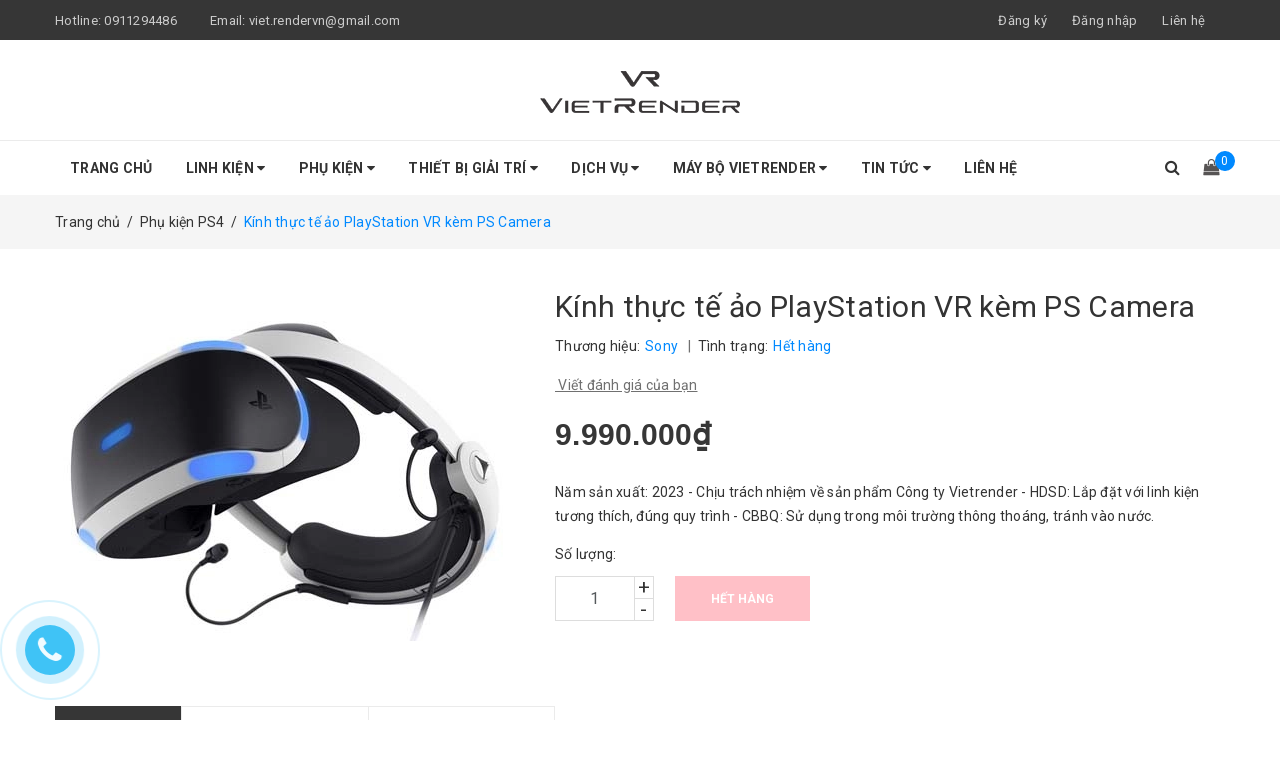

--- FILE ---
content_type: text/html; charset=utf-8
request_url: https://vietrender.com/kinh-thuc-te-ao-playstation-vr-kem-ps-camera
body_size: 26783
content:
<!DOCTYPE html>
<html lang="vi">
	<head>
		<!-- ==================Google Config ============================================== -->
		<!--<script async src="//pagead2.googlesyndication.com/pagead/js/adsbygoogle.js"></script>
		<script>
     	(adsbygoogle = window.adsbygoogle || []).push({
        	google_ad_client: "ca-pub-8635997585630286",
          	enable_page_level_ads: true
     	});
		</script>-->
		<!-- ==================Google Config ============================================== -->
		<meta name="google-site-verification" content="jJpOmKVN86VZpvIft45lVJjhhdbvjcw1Ol41hZdxtow" />
		
		
		<meta http-equiv="content-Type" content="text/html; charset=utf-8"/>
		<meta name="viewport" content="width=device-width, minimum-scale=1.0, maximum-scale=1.0, user-scalable=no">			
		<title>
			Kính thực tế ảo PlayStation VR kèm PS Camera
			
			
			 Vietrender - Workstation, Hi-end Gaming & Console			
		</title>
		<!-- ================= Page description ================== -->
		
		<meta name="description" content="K&#237;nh thực tế ảo PlayStation VR k&#232;m PlayStation Camera. Sử dụng c&#249;ng với PlayStation 4. M&#224;n h&#236;nh OLED 5.7 FullHD 1920 x 1080 Tốc độ qu&#233;t đến 120 Hz gi&#250;p hạn chế hiện tượng mỏi mắt. Xem video/h&#236;nh ảnh 360 độ. Chơi game VR 360 độ từ PS4. Qu&#224; tặng: 1 đĩa game GT Sport 1 đĩa game Oasis Game VR Fun Pack 1 đĩa game VR World &#193;">
		
		<!-- ================= Meta ================== -->
		
		<meta name="keywords" content="Kính thực tế ảo PlayStation VR kèm PS Camera, Phụ kiện PS4, Thiết bị giải trí, Sony Playstation 4, Vietrender - Workstation, Hi-end Gaming & Console, vietrender.com"/>		
		<link rel="canonical" href="https://vietrender.com/kinh-thuc-te-ao-playstation-vr-kem-ps-camera"/>
		<meta name='revisit-after' content='1 days' />
		<meta name="robots" content="noodp,index,follow" />
		<!-- ================= Favicon ================== -->
		
		<link rel="icon" href="//bizweb.dktcdn.net/100/344/851/themes/704514/assets/favicon.png?1749456849429" type="image/x-icon" />
		
		<!-- ================= Google Fonts ================== -->
		
		
		
		<link href="//fonts.googleapis.com/css?family=Roboto:400,700" rel="stylesheet" type="text/css" media="all" />
		


		<!-- Facebook Open Graph meta tags -->
		

	<meta property="og:type" content="product">
	<meta property="og:title" content="Kính thực tế ảo PlayStation VR kèm PS Camera">
	
		<meta property="og:image" content="http://bizweb.dktcdn.net/thumb/grande/100/344/851/products/vr-playstation.jpg?v=1547895547387">
		<meta property="og:image:secure_url" content="https://bizweb.dktcdn.net/thumb/grande/100/344/851/products/vr-playstation.jpg?v=1547895547387">
	
	<meta property="og:price:amount" content="9.990.000">
	<meta property="og:price:currency" content="VND">

<meta property="og:description" content="Kính thực tế ảo PlayStation VR kèm PlayStation Camera. Sử dụng cùng với PlayStation 4. Màn hình OLED 5.7 FullHD 1920 x 1080 Tốc độ quét đến 120 Hz giúp hạn chế hiện tượng mỏi mắt. Xem video/hình ảnh 360 độ. Chơi game VR 360 độ từ PS4. Quà tặng: 1 đĩa game GT Sport 1 đĩa game Oasis Game VR Fun Pack 1 đĩa game VR World Á">
<meta property="og:url" content="https://vietrender.com/kinh-thuc-te-ao-playstation-vr-kem-ps-camera">
<meta property="og:site_name" content="Vietrender - Workstation, Hi-end Gaming & Console">		
		<!-- Plugin CSS -->	
		<script>
			var template = 'product';
		</script>

		<link rel="stylesheet" href="//maxcdn.bootstrapcdn.com/font-awesome/4.7.0/css/font-awesome.min.css">
		<link href="https://fonts.googleapis.com/css?family=Roboto:300,400,500,700&amp;subset=vietnamese" rel="stylesheet">
		<!-- Plugin CSS -->			
		<link href="//bizweb.dktcdn.net/100/344/851/themes/704514/assets/plugin.scss.css?1749456849429" rel="stylesheet" type="text/css" media="all" />

		
		<link href="//bizweb.dktcdn.net/100/344/851/themes/704514/assets/lightbox.css?1749456849429" rel="stylesheet" type="text/css" media="all" />
		
		<!-- Build Main CSS -->								
		<link href="//bizweb.dktcdn.net/100/344/851/themes/704514/assets/base.scss.css?1749456849429" rel="stylesheet" type="text/css" media="all" />		
		<link href="//bizweb.dktcdn.net/100/344/851/themes/704514/assets/style.scss.css?1749456849429" rel="stylesheet" type="text/css" media="all" />		
		<link href="//bizweb.dktcdn.net/100/344/851/themes/704514/assets/module.scss.css?1749456849429" rel="stylesheet" type="text/css" media="all" />
		<link href="//bizweb.dktcdn.net/100/344/851/themes/704514/assets/responsive.scss.css?1749456849429" rel="stylesheet" type="text/css" media="all" />
		<script>			
			var template = 'product';			 
		</script>
		<!-- Bizweb conter for header -->
		<script>
	var Bizweb = Bizweb || {};
	Bizweb.store = 'vietrender.mysapo.net';
	Bizweb.id = 344851;
	Bizweb.theme = {"id":704514,"name":"DefaultTheme","role":"main"};
	Bizweb.template = 'product';
	if(!Bizweb.fbEventId)  Bizweb.fbEventId = 'xxxxxxxx-xxxx-4xxx-yxxx-xxxxxxxxxxxx'.replace(/[xy]/g, function (c) {
	var r = Math.random() * 16 | 0, v = c == 'x' ? r : (r & 0x3 | 0x8);
				return v.toString(16);
			});		
</script>
<script>
	(function () {
		function asyncLoad() {
			var urls = ["https://googleshopping.sapoapps.vn/conversion-tracker/global-tag/1900.js?store=vietrender.mysapo.net","https://googleshopping.sapoapps.vn/conversion-tracker/event-tag/1900.js?store=vietrender.mysapo.net","//static.zotabox.com/a/0/a0609fa0c67e312e96d320d7c826b911/widgets.js?store=vietrender.mysapo.net","//bwstatistics.sapoapps.vn/genscript/script.js?store=vietrender.mysapo.net","https://newcollectionfilter.sapoapps.vn/genscript/script.js?store=vietrender.mysapo.net","//productreviews.sapoapps.vn/assets/js/productreviews.min.js?store=vietrender.mysapo.net","//static.zotabox.com/a/0/a0609fa0c67e312e96d320d7c826b911/widgets.js?store=vietrender.mysapo.net","https://google-shopping.sapoapps.vn/conversion-tracker/global-tag/714.js?store=vietrender.mysapo.net","https://google-shopping.sapoapps.vn/conversion-tracker/event-tag/714.js?store=vietrender.mysapo.net","https://popup.sapoapps.vn/api/genscript/script?store=vietrender.mysapo.net","https://statistic-blog-v2.sapoapps.vn/api/script-tag.js?store=vietrender.mysapo.net"];
			for (var i = 0; i < urls.length; i++) {
				var s = document.createElement('script');
				s.type = 'text/javascript';
				s.async = true;
				s.src = urls[i];
				var x = document.getElementsByTagName('script')[0];
				x.parentNode.insertBefore(s, x);
			}
		};
		window.attachEvent ? window.attachEvent('onload', asyncLoad) : window.addEventListener('load', asyncLoad, false);
	})();
</script>


<script>
	window.BizwebAnalytics = window.BizwebAnalytics || {};
	window.BizwebAnalytics.meta = window.BizwebAnalytics.meta || {};
	window.BizwebAnalytics.meta.currency = 'VND';
	window.BizwebAnalytics.tracking_url = '/s';

	var meta = {};
	
	meta.product = {"id": 13607862, "vendor": "Sony", "name": "Kính thực tế ảo PlayStation VR kèm PS Camera",
	"type": "Kính thực tế ảo", "price": 9990000 };
	
	
	for (var attr in meta) {
	window.BizwebAnalytics.meta[attr] = meta[attr];
	}
</script>

	
		<script src="/dist/js/stats.min.js?v=96f2ff2"></script>
	



<!-- Global site tag (gtag.js) - Google Analytics --> <script async src="https://www.googletagmanager.com/gtag/js?id=UA-76808432-3"></script> <script> window.dataLayer = window.dataLayer || []; function gtag(){dataLayer.push(arguments);} gtag('js', new Date()); gtag('config', 'UA-76808432-3'); </script>
<script>

	window.enabled_enhanced_ecommerce = false;

</script>

<script>

	try {
		
				gtag('event', 'view_item', {
					event_category: 'engagement',
					event_label: "Kính thực tế ảo PlayStation VR kèm PS Camera"
				});
		
	} catch(e) { console.error('UA script error', e);}
	

</script>






<script>
	var eventsListenerScript = document.createElement('script');
	eventsListenerScript.async = true;
	
	eventsListenerScript.src = "/dist/js/store_events_listener.min.js?v=1b795e9";
	
	document.getElementsByTagName('head')[0].appendChild(eventsListenerScript);
</script>





				
	<script>var ProductReviewsAppUtil=ProductReviewsAppUtil || {};</script>
<link href="//bizweb.dktcdn.net/100/344/851/themes/704514/assets/cf-stylesheet.css?1749456849429" rel="stylesheet" type="text/css" media="all" />
		
		<!-- ==================Google Config ============================================== -->
		<!--<script async src="//pagead2.googlesyndication.com/pagead/js/adsbygoogle.js">
		</script> 
		<script> (adsbygoogle = window.adsbygoogle || []).push({ google_ad_client: "ca-pub-8635997585630286", enable_page_level_ads: true }); 
		</script>-->
<link href="//bizweb.dktcdn.net/100/344/851/themes/704514/assets/appbulk-product-statistics.css?1749456849429" rel="stylesheet" type="text/css" media="all" />
</head>
	<body>		
		<div class="page-body">
			<div class="hidden-md hidden-lg opacity_menu"></div>
			<div class="opacity_filter"></div>
			<div class="body_opactiy"></div>
			<div class="op_login"></div>
			<!-- Main content -->
			<header class="header topbar_ect">	
	<div class="topbar">
		<div class="container">
			<div>
				<div class="row">
					<div class="col-sm-6 col-xs-6 col-lg-6 col-md-6 a-left">
						<span>Hotline: <a href="tel:0911294486">0911294486</a></span>
						<span class="email_topbar hidden-xs hidden-sm">Email: <a href="mailto:viet.rendervn@gmail.com">viet.rendervn@gmail.com</a></span>
					</div>
					<div class="col-xs-6 col-sm-6 col-md-6 col-lg-6">
						<ul class="list-inline f-right">
							
							<li class="hidden-sm hidden-xs"><span class="register_click">Đăng ký</span></li>
							<li class="hidden-sm hidden-xs"><span class="login_click">Đăng nhập</span></li>

							<li class="hidden-lg hidden-md"><a href="/account/login">Đăng nhập</a></li>
							<li class="hidden-lg hidden-md"><a href="/account/register">Đăng ký</a></li>
								
							<li class="hidden-xs"><a href="/lien-he">Liên hệ</a></li>
						</ul>
					</div>

				</div>
			</div>
		</div>
	</div>
	<div class="wrap_hed">
		<div class="container">
			<div  class="menu-bar button-menu hidden-md hidden-lg">
				<a href="javascript:;" >
					<i class="fa fa-align-justify"></i>
				</a>
			</div>
			<div class="header-main">
				<div class="row">
					<div class="col-lg-12 col-md-12 col-sm-12 col-xs-12">
						<div class="logo a-center">
							
							<a href="/" class="logo-wrapper ">					
								<img src="//bizweb.dktcdn.net/100/344/851/themes/704514/assets/logo.png?1749456849429" alt="logo ">					
							</a>
													
						</div>
					</div>
				</div>
			</div>
		</div>
	</div>


</header>
<div class="main-nav">
	<div class="container nav-head">
		<div class="row">
			<div class="col-lg-11 col-md-11">
				<nav class="hidden-sm hidden-xs nav-main">
	<div class="menu_hed head_1">
		<ul class="nav nav_1">
			


			


			 
			<li class=" nav-item nav-items  ">
				<a class="nav-link" href="/">
					Trang chủ 
					<span class="label_">
						
						<i class="label "></i>
						
					</span>
				</a>

			</li>
			
			


			


			
			<li class="menu_hover nav-item nav-items ">
				<a href="/linh-kien" class="nav-link ">
					Linh Kiện <i class="fa fa-caret-down" data-toggle="dropdown"></i>
					<span class="label_">
						
						<i class="label "></i>
						
					</span>
				</a>	
				<ul class="dropdown-menu border-box">
					
					
					<li class="dropdown-submenu nav-items nav-item-lv2">
						<a class="nav-link" href="/cpu">CPU </a>
						<i class="fa fa-caret-right" data-toggle="dropdown"></i>
						<ul class="dropdown-menu border-box">
							
							<li class="nav-item-lv3">
								<a class="nav-link" href="/cpu-intel">CPU Intel</a>
							</li>	
							
							<li class="nav-item-lv3">
								<a class="nav-link" href="/cpu-amd">CPU AMD</a>
							</li>	
							
						</ul>                      
					</li>
					
					
					
					<li class="dropdown-submenu nav-items nav-item-lv2">
						<a class="nav-link" href="/bo-mach-chu">Bo mạch chủ </a>
						<i class="fa fa-caret-right" data-toggle="dropdown"></i>
						<ul class="dropdown-menu border-box">
							
							<li class="nav-item-lv3">
								<a class="nav-link" href="/main-msi">MSI</a>
							</li>	
							
							<li class="nav-item-lv3">
								<a class="nav-link" href="/asrock">Asrock</a>
							</li>	
							
							<li class="nav-item-lv3">
								<a class="nav-link" href="/mainboard-gigabyte">Gigabyte</a>
							</li>	
							
							<li class="nav-item-lv3">
								<a class="nav-link" href="/mainboard-asus">Main Asus</a>
							</li>	
							
							<li class="nav-item-lv3">
								<a class="nav-link" href="/huananzhi">Huananzhi</a>
							</li>	
							
						</ul>                      
					</li>
					
					
					
					<li class="dropdown-submenu nav-items nav-item-lv2">
						<a class="nav-link" href="/card-do-hoa">Card đồ họa </a>
						<i class="fa fa-caret-right" data-toggle="dropdown"></i>
						<ul class="dropdown-menu border-box">
							
							<li class="nav-item-lv3">
								<a class="nav-link" href="/vga-gigabyte">Gigabyte</a>
							</li>	
							
							<li class="nav-item-lv3">
								<a class="nav-link" href="/vga-asus">Asus</a>
							</li>	
							
							<li class="nav-item-lv3">
								<a class="nav-link" href="/card-msi">MSI</a>
							</li>	
							
							<li class="nav-item-lv3">
								<a class="nav-link" href="/colorful">Colorful</a>
							</li>	
							
							<li class="nav-item-lv3">
								<a class="nav-link" href="/quadro">Quadro</a>
							</li>	
							
							<li class="nav-item-lv3">
								<a class="nav-link" href="/inno3d">INNO3D</a>
							</li>	
							
							<li class="nav-item-lv3">
								<a class="nav-link" href="/card-zotac">Card Zotac</a>
							</li>	
							
							<li class="nav-item-lv3">
								<a class="nav-link" href="/vga-asrock">VGA Asrock</a>
							</li>	
							
							<li class="nav-item-lv3">
								<a class="nav-link" href="/vga-intel">VGA Intel</a>
							</li>	
							
							<li class="nav-item-lv3">
								<a class="nav-link" href="/vga-pny">VGA PNY</a>
							</li>	
							
							<li class="nav-item-lv3">
								<a class="nav-link" href="/vga-powercolor">VGA PowerColor</a>
							</li>	
							
						</ul>                      
					</li>
					
					
					
					<li class="dropdown-submenu nav-items nav-item-lv2">
						<a class="nav-link" href="/man-hinh">Màn hình </a>
						<i class="fa fa-caret-right" data-toggle="dropdown"></i>
						<ul class="dropdown-menu border-box">
							
							<li class="nav-item-lv3">
								<a class="nav-link" href="/dell">Dell</a>
							</li>	
							
							<li class="nav-item-lv3">
								<a class="nav-link" href="/lg">LG</a>
							</li>	
							
							<li class="nav-item-lv3">
								<a class="nav-link" href="/man-hinh-gigabyte">Màn hình Gigabyte</a>
							</li>	
							
							<li class="nav-item-lv3">
								<a class="nav-link" href="/hp">HP</a>
							</li>	
							
							<li class="nav-item-lv3">
								<a class="nav-link" href="/viewsonic">ViewSonic</a>
							</li>	
							
							<li class="nav-item-lv3">
								<a class="nav-link" href="/man-hinh-asus">Màn hình Asus</a>
							</li>	
							
							<li class="nav-item-lv3">
								<a class="nav-link" href="/man-hinh-philips">Màn hình Philips</a>
							</li>	
							
							<li class="nav-item-lv3">
								<a class="nav-link" href="/man-hinh-cooler-master">Màn hình Cooler Master</a>
							</li>	
							
							<li class="nav-item-lv3">
								<a class="nav-link" href="/man-hinh-aoc">Màn hình AOC</a>
							</li>	
							
							<li class="nav-item-lv3">
								<a class="nav-link" href="/man-hinh-msi">Màn hình MSI</a>
							</li>	
							
							<li class="nav-item-lv3">
								<a class="nav-link" href="/man-hinh-asrock">Màn hình Asrock</a>
							</li>	
							
							<li class="nav-item-lv3">
								<a class="nav-link" href="/man-hinh-hkc">Màn hình HKC</a>
							</li>	
							
							<li class="nav-item-lv3">
								<a class="nav-link" href="/man-hinh-xiaomi">Màn hình Xiaomi</a>
							</li>	
							
							<li class="nav-item-lv3">
								<a class="nav-link" href="/man-hinh-benq">Màn hình BenQ</a>
							</li>	
							
							<li class="nav-item-lv3">
								<a class="nav-link" href="/man-hinh-samsung">Màn hình Samsung</a>
							</li>	
							
						</ul>                      
					</li>
					
					
					
					<li class="dropdown-submenu nav-items nav-item-lv2">
						<a class="nav-link" href="/ram">Ram </a>
						<i class="fa fa-caret-right" data-toggle="dropdown"></i>
						<ul class="dropdown-menu border-box">
							
							<li class="nav-item-lv3">
								<a class="nav-link" href="/team-group">Team Group</a>
							</li>	
							
							<li class="nav-item-lv3">
								<a class="nav-link" href="/ram-corsair">Ram Corsair</a>
							</li>	
							
							<li class="nav-item-lv3">
								<a class="nav-link" href="/g-skill">G.skill</a>
							</li>	
							
							<li class="nav-item-lv3">
								<a class="nav-link" href="/ram-ecc-sever-registered">Ram ECC Sever (Registered)</a>
							</li>	
							
							<li class="nav-item-lv3">
								<a class="nav-link" href="/ram-kingston">RAM Kingston</a>
							</li>	
							
							<li class="nav-item-lv3">
								<a class="nav-link" href="/ram-adata">Ram Adata</a>
							</li>	
							
							<li class="nav-item-lv3">
								<a class="nav-link" href="/ram-gigabyte">Ram Gigabyte</a>
							</li>	
							
							<li class="nav-item-lv3">
								<a class="nav-link" href="/ram-pny">Ram PNY</a>
							</li>	
							
							<li class="nav-item-lv3">
								<a class="nav-link" href="/ram-kingmax">Ram Kingmax</a>
							</li>	
							
							<li class="nav-item-lv3">
								<a class="nav-link" href="/ram-sstc">Ram SSTC</a>
							</li>	
							
						</ul>                      
					</li>
					
					
					
					<li class="dropdown-submenu nav-items nav-item-lv2">
						<a class="nav-link" href="/ssd">SSD </a>
						<i class="fa fa-caret-right" data-toggle="dropdown"></i>
						<ul class="dropdown-menu border-box">
							
							<li class="nav-item-lv3">
								<a class="nav-link" href="/samsung">Samsung</a>
							</li>	
							
							<li class="nav-item-lv3">
								<a class="nav-link" href="/ssd-gigabyte">Gigabyte</a>
							</li>	
							
							<li class="nav-item-lv3">
								<a class="nav-link" href="/ssd-wd">SSD WD</a>
							</li>	
							
							<li class="nav-item-lv3">
								<a class="nav-link" href="/kingston">Kingston</a>
							</li>	
							
							<li class="nav-item-lv3">
								<a class="nav-link" href="/ssd-micron">SSD Micron</a>
							</li>	
							
							<li class="nav-item-lv3">
								<a class="nav-link" href="/ssd-crucial">SSD Crucial</a>
							</li>	
							
							<li class="nav-item-lv3">
								<a class="nav-link" href="/ssd-adata">SSD Adata</a>
							</li>	
							
							<li class="nav-item-lv3">
								<a class="nav-link" href="/ssd-sstc">SSD SSTC</a>
							</li>	
							
							<li class="nav-item-lv3">
								<a class="nav-link" href="/ssd-hp">SSD HP</a>
							</li>	
							
							<li class="nav-item-lv3">
								<a class="nav-link" href="/ssd-lexar">SSD Lexar</a>
							</li>	
							
							<li class="nav-item-lv3">
								<a class="nav-link" href="/ssd-sk-hynix">SSD SK Hynix</a>
							</li>	
							
							<li class="nav-item-lv3">
								<a class="nav-link" href="/ssd-pny">SSD PNY</a>
							</li>	
							
							<li class="nav-item-lv3">
								<a class="nav-link" href="/ssd-msi">SSD MSI</a>
							</li>	
							
							<li class="nav-item-lv3">
								<a class="nav-link" href="/ssd-teamgroup">SSD TeamGroup</a>
							</li>	
							
						</ul>                      
					</li>
					
					
					
					<li class="dropdown-submenu nav-items nav-item-lv2">
						<a class="nav-link" href="/hdd">HDD </a>
						<i class="fa fa-caret-right" data-toggle="dropdown"></i>
						<ul class="dropdown-menu border-box">
							
							<li class="nav-item-lv3">
								<a class="nav-link" href="/seagate-mastor">Seagate-Mastor</a>
							</li>	
							
							<li class="nav-item-lv3">
								<a class="nav-link" href="/wd-hgst">WD-HGST</a>
							</li>	
							
							<li class="nav-item-lv3">
								<a class="nav-link" href="/wd-ultrastar">WD Ultrastar</a>
							</li>	
							
						</ul>                      
					</li>
					
					
					
					<li class="dropdown-submenu nav-items nav-item-lv2">
						<a class="nav-link" href="/nguon-psu">Nguồn-PSU </a>
						<i class="fa fa-caret-right" data-toggle="dropdown"></i>
						<ul class="dropdown-menu border-box">
							
							<li class="nav-item-lv3">
								<a class="nav-link" href="/seasonic">Seasonic</a>
							</li>	
							
							<li class="nav-item-lv3">
								<a class="nav-link" href="/corsair-1">Corsair</a>
							</li>	
							
							<li class="nav-item-lv3">
								<a class="nav-link" href="/nguon-gigabyte">Nguồn Gigabyte</a>
							</li>	
							
							<li class="nav-item-lv3">
								<a class="nav-link" href="/nguon-xigmatek">Nguồn XIGMATEK</a>
							</li>	
							
							<li class="nav-item-lv3">
								<a class="nav-link" href="/nguon-msi">Nguồn MSI</a>
							</li>	
							
							<li class="nav-item-lv3">
								<a class="nav-link" href="/nguon-deepcool">Nguồn Deepcool</a>
							</li>	
							
							<li class="nav-item-lv3">
								<a class="nav-link" href="/nguon-mik">Nguồn MIK</a>
							</li>	
							
							<li class="nav-item-lv3">
								<a class="nav-link" href="/nguon-super-flower-leadex">Nguồn Super Flower Leadex</a>
							</li>	
							
							<li class="nav-item-lv3">
								<a class="nav-link" href="/nguon-nzxt">Nguồn NZXT</a>
							</li>	
							
							<li class="nav-item-lv3">
								<a class="nav-link" href="/nguon-sivlerstone">Nguồn SivlerStone</a>
							</li>	
							
						</ul>                      
					</li>
					
					
					
					<li class="dropdown-submenu nav-items nav-item-lv2">
						<a class="nav-link" href="/case-thung-may">Case-Thùng Máy </a>
						<i class="fa fa-caret-right" data-toggle="dropdown"></i>
						<ul class="dropdown-menu border-box">
							
							<li class="nav-item-lv3">
								<a class="nav-link" href="/case-cooler-master">Cooler Master</a>
							</li>	
							
							<li class="nav-item-lv3">
								<a class="nav-link" href="/sama">Sama</a>
							</li>	
							
							<li class="nav-item-lv3">
								<a class="nav-link" href="/xigmatek">Xigmatek</a>
							</li>	
							
							<li class="nav-item-lv3">
								<a class="nav-link" href="/corsair">Corsair</a>
							</li>	
							
							<li class="nav-item-lv3">
								<a class="nav-link" href="/case-deepcool">Deepcool</a>
							</li>	
							
							<li class="nav-item-lv3">
								<a class="nav-link" href="/lian-li">Lian Li</a>
							</li>	
							
							<li class="nav-item-lv3">
								<a class="nav-link" href="/case-nzxt">NZXT</a>
							</li>	
							
							<li class="nav-item-lv3">
								<a class="nav-link" href="/case-msi">Case MSI</a>
							</li>	
							
							<li class="nav-item-lv3">
								<a class="nav-link" href="/case-phanteks">Case Phanteks</a>
							</li>	
							
							<li class="nav-item-lv3">
								<a class="nav-link" href="/case-thermaltake">Case Thermaltake</a>
							</li>	
							
							<li class="nav-item-lv3">
								<a class="nav-link" href="/case-razer">Case Razer</a>
							</li>	
							
							<li class="nav-item-lv3">
								<a class="nav-link" href="/case-asus-1">Case Asus</a>
							</li>	
							
							<li class="nav-item-lv3">
								<a class="nav-link" href="/case-asrock">Case Asrock</a>
							</li>	
							
							<li class="nav-item-lv3">
								<a class="nav-link" href="/case-mik-storm">Case MIK Storm</a>
							</li>	
							
							<li class="nav-item-lv3">
								<a class="nav-link" href="/case-jetek">Case Jetek</a>
							</li>	
							
							<li class="nav-item-lv3">
								<a class="nav-link" href="/case-ares">Case Ares</a>
							</li>	
							
							<li class="nav-item-lv3">
								<a class="nav-link" href="/case-vsp">Case VSP</a>
							</li>	
							
							<li class="nav-item-lv3">
								<a class="nav-link" href="/case-ocypus">Case Ocypus</a>
							</li>	
							
							<li class="nav-item-lv3">
								<a class="nav-link" href="/case-cougar">Case Cougar</a>
							</li>	
							
							<li class="nav-item-lv3">
								<a class="nav-link" href="/case-gigabyte">Case Gigabyte</a>
							</li>	
							
						</ul>                      
					</li>
					
					

				</ul>
			</li>
			
			


			


			
			<li class="menu_hover nav-item nav-items ">
				<a href="/phu-kien" class="nav-link ">
					Phụ Kiện <i class="fa fa-caret-down" data-toggle="dropdown"></i>
					<span class="label_">
						
						<i class="label "></i>
						
					</span>
				</a>	
				<ul class="dropdown-menu border-box">
					
					
					<li class="dropdown-submenu nav-items nav-item-lv2">
						<a class="nav-link" href="/ban-phim">Bàn phím </a>
						<i class="fa fa-caret-right" data-toggle="dropdown"></i>
						<ul class="dropdown-menu border-box">
							
							<li class="nav-item-lv3">
								<a class="nav-link" href="/ban-phim-dareu">Bàn Phím DareU</a>
							</li>	
							
							<li class="nav-item-lv3">
								<a class="nav-link" href="/ban-phim-asus">Bàn phím Asus</a>
							</li>	
							
							<li class="nav-item-lv3">
								<a class="nav-link" href="/ban-phim-motospeed">Bàn phím Motospeed</a>
							</li>	
							
							<li class="nav-item-lv3">
								<a class="nav-link" href="/ban-phim-dell">Bàn phím Dell</a>
							</li>	
							
							<li class="nav-item-lv3">
								<a class="nav-link" href="/ban-phim-logitech">Bàn phím Logitech</a>
							</li>	
							
						</ul>                      
					</li>
					
					
					
					<li class="dropdown-submenu nav-items nav-item-lv2">
						<a class="nav-link" href="/chuot">Chuột </a>
						<i class="fa fa-caret-right" data-toggle="dropdown"></i>
						<ul class="dropdown-menu border-box">
							
							<li class="nav-item-lv3">
								<a class="nav-link" href="/chuot-corsair">Chuột Corsair</a>
							</li>	
							
							<li class="nav-item-lv3">
								<a class="nav-link" href="/chuot-logitech">Chuột Logitech</a>
							</li>	
							
							<li class="nav-item-lv3">
								<a class="nav-link" href="/chuot-gigabyte">Chuột Gigabyte</a>
							</li>	
							
							<li class="nav-item-lv3">
								<a class="nav-link" href="/chuot-microsoft">Chuột Microsoft</a>
							</li>	
							
							<li class="nav-item-lv3">
								<a class="nav-link" href="/chuot-dareu">Chuột DareU</a>
							</li>	
							
							<li class="nav-item-lv3">
								<a class="nav-link" href="/chuot-asus">Chuột Asus</a>
							</li>	
							
							<li class="nav-item-lv3">
								<a class="nav-link" href="/chuot-elecom">Chuột ELECOM</a>
							</li>	
							
							<li class="nav-item-lv3">
								<a class="nav-link" href="/chuot-fujitsu">Chuột Fujitsu</a>
							</li>	
							
							<li class="nav-item-lv3">
								<a class="nav-link" href="/chuot-havit">Chuột Havit</a>
							</li>	
							
							<li class="nav-item-lv3">
								<a class="nav-link" href="/chuot-dell">Chuột Dell</a>
							</li>	
							
							<li class="nav-item-lv3">
								<a class="nav-link" href="/chuot-razer">Chuột Razer</a>
							</li>	
							
						</ul>                      
					</li>
					
					
					
					<li class="dropdown-submenu nav-items nav-item-lv2">
						<a class="nav-link" href="/tan-nhiet">Tản nhiệt </a>
						<i class="fa fa-caret-right" data-toggle="dropdown"></i>
						<ul class="dropdown-menu border-box">
							
							<li class="nav-item-lv3">
								<a class="nav-link" href="/tan-nhiet-nuoc">Tản nhiệt nước</a>
							</li>	
							
							<li class="nav-item-lv3">
								<a class="nav-link" href="/tan-nhiet-khi">Tản nhiệt khí</a>
							</li>	
							
						</ul>                      
					</li>
					
					
					
					<li class="dropdown-submenu nav-items nav-item-lv2">
						<a class="nav-link" href="/fan-quat">Fan - Quạt </a>
						<i class="fa fa-caret-right" data-toggle="dropdown"></i>
						<ul class="dropdown-menu border-box">
							
							<li class="nav-item-lv3">
								<a class="nav-link" href="/fans-corsair">Fans CORSAIR</a>
							</li>	
							
							<li class="nav-item-lv3">
								<a class="nav-link" href="/fan-coolermaster">Fan CoolerMaster</a>
							</li>	
							
							<li class="nav-item-lv3">
								<a class="nav-link" href="/fan-xigmatek">Fan Xigmatek</a>
							</li>	
							
							<li class="nav-item-lv3">
								<a class="nav-link" href="/fan-deepcool">Fan Deepcool</a>
							</li>	
							
							<li class="nav-item-lv3">
								<a class="nav-link" href="/fan-nzxt">Fan NZXT</a>
							</li>	
							
							<li class="nav-item-lv3">
								<a class="nav-link" href="/fan-thermalright">Fan Thermalright</a>
							</li>	
							
							<li class="nav-item-lv3">
								<a class="nav-link" href="/fan-jungle-leopard">Fan Jungle Leopard</a>
							</li>	
							
						</ul>                      
					</li>
					
					
					
					<li class="dropdown-submenu nav-items nav-item-lv2">
						<a class="nav-link" href="/tai-nghe">Tai nghe </a>
						<i class="fa fa-caret-right" data-toggle="dropdown"></i>
						<ul class="dropdown-menu border-box">
							
							<li class="nav-item-lv3">
								<a class="nav-link" href="/tai-nghe-jbl">Tai nghe JBL</a>
							</li>	
							
							<li class="nav-item-lv3">
								<a class="nav-link" href="/tai-nghe-dareu">Tai nghe DareU</a>
							</li>	
							
							<li class="nav-item-lv3">
								<a class="nav-link" href="/tai-nghe-nzxt">Tai nghe NZXT</a>
							</li>	
							
							<li class="nav-item-lv3">
								<a class="nav-link" href="/tai-nghe-intempo">Tai nghe Intempo</a>
							</li>	
							
							<li class="nav-item-lv3">
								<a class="nav-link" href="/tai-nghe-sony">Tai nghe Sony</a>
							</li>	
							
							<li class="nav-item-lv3">
								<a class="nav-link" href="/tai-nghe-eaglend">Tai nghe Eaglend</a>
							</li>	
							
						</ul>                      
					</li>
					
					
					
					<li class="dropdown-submenu nav-items nav-item-lv2">
						<a class="nav-link" href="/ban-di-chuot">Bàn di chuột </a>
						<i class="fa fa-caret-right" data-toggle="dropdown"></i>
						<ul class="dropdown-menu border-box">
							
							<li class="nav-item-lv3">
								<a class="nav-link" href="/ban-di-chuot-razer">Bàn di chuột Razer</a>
							</li>	
							
							<li class="nav-item-lv3">
								<a class="nav-link" href="/ban-di-chuot-steelseries">Bàn di chuột Steelseries</a>
							</li>	
							
							<li class="nav-item-lv3">
								<a class="nav-link" href="/ban-di-chuot-asus">Bàn di chuột Asus</a>
							</li>	
							
						</ul>                      
					</li>
					
					
					
					<li class="dropdown-submenu nav-items nav-item-lv2">
						<a class="nav-link" href="/thiet-bi-luu-tru">Thiết bị lưu trữ </a>
						<i class="fa fa-caret-right" data-toggle="dropdown"></i>
						<ul class="dropdown-menu border-box">
							
							<li class="nav-item-lv3">
								<a class="nav-link" href="/nas-western-digital">Nas Western Digital</a>
							</li>	
							
							<li class="nav-item-lv3">
								<a class="nav-link" href="/nas-synology">Nas Synology</a>
							</li>	
							
							<li class="nav-item-lv3">
								<a class="nav-link" href="/other">Other</a>
							</li>	
							
							<li class="nav-item-lv3">
								<a class="nav-link" href="/o-cung-gan-ngoai-seagate-maxtor-1">Seagate-Maxtor External</a>
							</li>	
							
						</ul>                      
					</li>
					
					
					
					<li class="dropdown-submenu nav-items nav-item-lv2">
						<a class="nav-link" href="/loa">Loa </a>
						<i class="fa fa-caret-right" data-toggle="dropdown"></i>
						<ul class="dropdown-menu border-box">
							
							<li class="nav-item-lv3">
								<a class="nav-link" href="/loa-logitech">Loa Logitech</a>
							</li>	
							
							<li class="nav-item-lv3">
								<a class="nav-link" href="/loa-microlab">Loa Microlab</a>
							</li>	
							
							<li class="nav-item-lv3">
								<a class="nav-link" href="/thiet-bi-thu-am">Thiết bị thu âm</a>
							</li>	
							
							<li class="nav-item-lv3">
								<a class="nav-link" href="/loa-thornet-vander">Loa Thornet & Vander</a>
							</li>	
							
							<li class="nav-item-lv3">
								<a class="nav-link" href="/loa-edifier">Loa Edifier</a>
							</li>	
							
							<li class="nav-item-lv3">
								<a class="nav-link" href="/loa-hp">Loa HP</a>
							</li>	
							
						</ul>                      
					</li>
					
					
					
					<li class="dropdown-submenu nav-items nav-item-lv2">
						<a class="nav-link" href="/thiet-bi-capture">Thiết bị Capture </a>
						<i class="fa fa-caret-right" data-toggle="dropdown"></i>
						<ul class="dropdown-menu border-box">
							
						</ul>                      
					</li>
					
					
					
					<li class="dropdown-submenu nav-items nav-item-lv2">
						<a class="nav-link" href="/thiet-bi-mang">Thiết bị mạng </a>
						<i class="fa fa-caret-right" data-toggle="dropdown"></i>
						<ul class="dropdown-menu border-box">
							
							<li class="nav-item-lv3">
								<a class="nav-link" href="/toto-link">TOTO LINK</a>
							</li>	
							
							<li class="nav-item-lv3">
								<a class="nav-link" href="/d-link">D-Link</a>
							</li>	
							
							<li class="nav-item-lv3">
								<a class="nav-link" href="/tp-link">TP-Link</a>
							</li>	
							
							<li class="nav-item-lv3">
								<a class="nav-link" href="/thiet-bi-mang-asus">Thiết bị mạng Asus</a>
							</li>	
							
							<li class="nav-item-lv3">
								<a class="nav-link" href="/other-2">Other</a>
							</li>	
							
						</ul>                      
					</li>
					
					
					
					<li class="dropdown-submenu nav-items nav-item-lv2">
						<a class="nav-link" href="/cap-tin-hieu">Cáp tín hiệu </a>
						<i class="fa fa-caret-right" data-toggle="dropdown"></i>
						<ul class="dropdown-menu border-box">
							
							<li class="nav-item-lv3">
								<a class="nav-link" href="/orico">Orico</a>
							</li>	
							
							<li class="nav-item-lv3">
								<a class="nav-link" href="/havit">Havit</a>
							</li>	
							
							<li class="nav-item-lv3">
								<a class="nav-link" href="/veggieg">VegGieg</a>
							</li>	
							
						</ul>                      
					</li>
					
					
					
					<li class="dropdown-submenu nav-items nav-item-lv2">
						<a class="nav-link" href="/the-nho">Thẻ nhớ </a>
						<i class="fa fa-caret-right" data-toggle="dropdown"></i>
						<ul class="dropdown-menu border-box">
							
							<li class="nav-item-lv3">
								<a class="nav-link" href="/the-nho-samsung">Thẻ nhớ Samsung</a>
							</li>	
							
							<li class="nav-item-lv3">
								<a class="nav-link" href="/the-nho-sandisk">Thẻ nhớ Sandisk</a>
							</li>	
							
							<li class="nav-item-lv3">
								<a class="nav-link" href="/the-nho-lexar">Thẻ nhớ Lexar</a>
							</li>	
							
							<li class="nav-item-lv3">
								<a class="nav-link" href="/the-nho-exceria">Thẻ nhớ Exceria</a>
							</li>	
							
						</ul>                      
					</li>
					
					
					
					<li class="nav-item-lv2">
						<a class="nav-link" href="/ban-choi-game">Bàn chơi game</a>
					</li>
					
					
					
					<li class="dropdown-submenu nav-items nav-item-lv2">
						<a class="nav-link" href="/bang-ve">Bảng vẽ </a>
						<i class="fa fa-caret-right" data-toggle="dropdown"></i>
						<ul class="dropdown-menu border-box">
							
							<li class="nav-item-lv3">
								<a class="nav-link" href="/bang-ve-xp-pen-tablets">Bảng vẽ XP-Pen Tablets</a>
							</li>	
							
						</ul>                      
					</li>
					
					
					
					<li class="dropdown-submenu nav-items nav-item-lv2">
						<a class="nav-link" href="/ghe-gaming">Ghế Gaming </a>
						<i class="fa fa-caret-right" data-toggle="dropdown"></i>
						<ul class="dropdown-menu border-box">
							
							<li class="nav-item-lv3">
								<a class="nav-link" href="/ghe-cong-thai-hoc">Ghế Văn Phòng Cao Cấp</a>
							</li>	
							
							<li class="nav-item-lv3">
								<a class="nav-link" href="/ghe-thermaltake">Ghế Thermaltake</a>
							</li>	
							
						</ul>                      
					</li>
					
					
					
					<li class="dropdown-submenu nav-items nav-item-lv2">
						<a class="nav-link" href="/sac-du-phong">Sạc dự phòng </a>
						<i class="fa fa-caret-right" data-toggle="dropdown"></i>
						<ul class="dropdown-menu border-box">
							
							<li class="nav-item-lv3">
								<a class="nav-link" href="/sac-du-phong-anker">Sạc dự phòng Anker</a>
							</li>	
							
						</ul>                      
					</li>
					
					
					
					<li class="dropdown-submenu nav-items nav-item-lv2">
						<a class="nav-link" href="/thiet-bi-ao-hoa-1">Thiết bị ảo hóa </a>
						<i class="fa fa-caret-right" data-toggle="dropdown"></i>
						<ul class="dropdown-menu border-box">
							
							<li class="nav-item-lv3">
								<a class="nav-link" href="/kinh-thuc-te-ao-oculus-quest-2">Kính thức tế ảo Oculus Quest 2</a>
							</li>	
							
						</ul>                      
					</li>
					
					
					
					<li class="dropdown-submenu nav-items nav-item-lv2">
						<a class="nav-link" href="/day-chia-fan">Dây chia FAN </a>
						<i class="fa fa-caret-right" data-toggle="dropdown"></i>
						<ul class="dropdown-menu border-box">
							
							<li class="nav-item-lv3">
								<a class="nav-link" href="/id-cooling">ID-Cooling</a>
							</li>	
							
						</ul>                      
					</li>
					
					
					
					<li class="dropdown-submenu nav-items nav-item-lv2">
						<a class="nav-link" href="/gia-treo-man-hinh-arm-man-hinh">Giá treo màn hình (Arm Màn hình) </a>
						<i class="fa fa-caret-right" data-toggle="dropdown"></i>
						<ul class="dropdown-menu border-box">
							
							<li class="nav-item-lv3">
								<a class="nav-link" href="/arm-man-hinh-infinity">ARM Màn hình Infinity</a>
							</li>	
							
						</ul>                      
					</li>
					
					

				</ul>
			</li>
			
			


			


			
			<li class="menu_hover nav-item nav-items ">
				<a href="/thiet-bi-giai-tri" class="nav-link ">
					Thiết Bị Giải Trí <i class="fa fa-caret-down" data-toggle="dropdown"></i>
					<span class="label_">
						
						<i class="label "></i>
						
					</span>
				</a>	
				<ul class="dropdown-menu border-box">
					
					
					<li class="dropdown-submenu nav-items nav-item-lv2">
						<a class="nav-link" href="/microsoft-xbox-one">Microsoft XBOX One </a>
						<i class="fa fa-caret-right" data-toggle="dropdown"></i>
						<ul class="dropdown-menu border-box">
							
							<li class="nav-item-lv3">
								<a class="nav-link" href="/may-xbox-new-series">Máy XBox New Series</a>
							</li>	
							
							<li class="nav-item-lv3">
								<a class="nav-link" href="/phu-kien-xbox">Phụ kiện XBOX</a>
							</li>	
							
							<li class="nav-item-lv3">
								<a class="nav-link" href="/tay-cam-xbox">Tay cầm Xbox</a>
							</li>	
							
						</ul>                      
					</li>
					
					
					
					<li class="dropdown-submenu nav-items nav-item-lv2">
						<a class="nav-link" href="/nintendo-switch">Nintendo Switch </a>
						<i class="fa fa-caret-right" data-toggle="dropdown"></i>
						<ul class="dropdown-menu border-box">
							
							<li class="nav-item-lv3">
								<a class="nav-link" href="/may-nintendo-switch">Máy Nintendo Switch</a>
							</li>	
							
							<li class="nav-item-lv3">
								<a class="nav-link" href="/dia-game-nintendo-switch">Đĩa game mới Nintendo Switch</a>
							</li>	
							
							<li class="nav-item-lv3">
								<a class="nav-link" href="/phu-kien-nintendo-switch">Phụ kiện Nintendo Switch</a>
							</li>	
							
						</ul>                      
					</li>
					
					
					
					<li class="dropdown-submenu nav-items nav-item-lv2">
						<a class="nav-link" href="/sony-playstation-4">Sony Playstation 4 </a>
						<i class="fa fa-caret-right" data-toggle="dropdown"></i>
						<ul class="dropdown-menu border-box">
							
							<li class="nav-item-lv3">
								<a class="nav-link" href="/tay-cam-ps4">Tay cầm PS4</a>
							</li>	
							
							<li class="nav-item-lv3">
								<a class="nav-link" href="/phu-kien-ps4">Phụ kiện PS4</a>
							</li>	
							
						</ul>                      
					</li>
					
					
					
					<li class="dropdown-submenu nav-items nav-item-lv2">
						<a class="nav-link" href="/tay-cam-for-windows">Tay cầm for Windows </a>
						<i class="fa fa-caret-right" data-toggle="dropdown"></i>
						<ul class="dropdown-menu border-box">
							
							<li class="nav-item-lv3">
								<a class="nav-link" href="/tay-cam-msi">Tay cầm MSI</a>
							</li>	
							
							<li class="nav-item-lv3">
								<a class="nav-link" href="/tay-cam-logitech">Tay cầm Logitech</a>
							</li>	
							
							<li class="nav-item-lv3">
								<a class="nav-link" href="/tay-cam-razer">Tay Cầm Razer</a>
							</li>	
							
							<li class="nav-item-lv3">
								<a class="nav-link" href="/vo-lang">Vô lăng</a>
							</li>	
							
							<li class="nav-item-lv3">
								<a class="nav-link" href="/tay-cam-gamesir">Tay cầm GameSir</a>
							</li>	
							
							<li class="nav-item-lv3">
								<a class="nav-link" href="/tay-cam-8bitdo">Tay cầm 8Bitdo</a>
							</li>	
							
							<li class="nav-item-lv3">
								<a class="nav-link" href="/tay-cam-aolion">Tay cầm Aolion</a>
							</li>	
							
							<li class="nav-item-lv3">
								<a class="nav-link" href="/tay-cam-rapoo">Tay cầm Rapoo</a>
							</li>	
							
						</ul>                      
					</li>
					
					
					
					<li class="dropdown-submenu nav-items nav-item-lv2">
						<a class="nav-link" href="/sony-playstation-5">Sony Playstation 5 </a>
						<i class="fa fa-caret-right" data-toggle="dropdown"></i>
						<ul class="dropdown-menu border-box">
							
							<li class="nav-item-lv3">
								<a class="nav-link" href="/may-playstation-5">Máy Playstation 5</a>
							</li>	
							
							<li class="nav-item-lv3">
								<a class="nav-link" href="/tay-cam-playstation-5">Tay cầm Playstation 5</a>
							</li>	
							
							<li class="nav-item-lv3">
								<a class="nav-link" href="/phu-kien-playstation-5">Phụ kiện Playstation 5</a>
							</li>	
							
						</ul>                      
					</li>
					
					
					
					<li class="dropdown-submenu nav-items nav-item-lv2">
						<a class="nav-link" href="/may-choi-game">Máy chơi game - Steam Deck </a>
						<i class="fa fa-caret-right" data-toggle="dropdown"></i>
						<ul class="dropdown-menu border-box">
							
						</ul>                      
					</li>
					
					

				</ul>
			</li>
			
			


			


			
			<li class="menu_hover nav-item nav-items ">
				<a href="/dich-vu" class="nav-link ">
					Dịch Vụ <i class="fa fa-caret-down" data-toggle="dropdown"></i>
					<span class="label_">
						
						<i class="label "></i>
						
					</span>
				</a>	
				<ul class="dropdown-menu border-box">
					
					
					<li class="nav-item-lv2">
						<a class="nav-link" href="/the-psn-us">Thẻ PSN US</a>
					</li>
					
					
					
					<li class="nav-item-lv2">
						<a class="nav-link" href="/the-psn-asia">Thẻ PSN Asia</a>
					</li>
					
					
					
					<li class="nav-item-lv2">
						<a class="nav-link" href="/the-steam-global">Thẻ Steam Global</a>
					</li>
					
					
					
					<li class="nav-item-lv2">
						<a class="nav-link" href="/the-google">Thẻ Google</a>
					</li>
					
					
					
					<li class="nav-item-lv2">
						<a class="nav-link" href="/the-blizzard">Thẻ Blizzard</a>
					</li>
					
					
					
					<li class="nav-item-lv2">
						<a class="nav-link" href="/the-xbox-us">Thẻ Xbox US</a>
					</li>
					
					
					
					<li class="nav-item-lv2">
						<a class="nav-link" href="/the-nintendo">Thẻ Nintendo</a>
					</li>
					
					
					
					<li class="nav-item-lv2">
						<a class="nav-link" href="/render-farm">Render Farm</a>
					</li>
					
					
					
					<li class="nav-item-lv2">
						<a class="nav-link" href="/the-psn-uk">Thẻ PSN UK</a>
					</li>
					
					

				</ul>
			</li>
			
			


			


			
			<li class="menu_hover nav-item nav-items ">
				<a href="/may-bo-vietrender" class="nav-link ">
					Máy bộ VietRender <i class="fa fa-caret-down" data-toggle="dropdown"></i>
					<span class="label_">
						
						<i class="label "></i>
						
					</span>
				</a>	
				<ul class="dropdown-menu border-box">
					
					
					<li class="nav-item-lv2">
						<a class="nav-link" href="/may-bo-giai-tri">Máy bộ giải trí</a>
					</li>
					
					
					
					<li class="nav-item-lv2">
						<a class="nav-link" href="/may-bo-edit-movie-photo">Máy bộ edit Movie, Photo</a>
					</li>
					
					
					
					<li class="nav-item-lv2">
						<a class="nav-link" href="/may-bo-kien-truc-dien-hoa">Máy bộ kiến trúc, diễn họa</a>
					</li>
					
					
					
					<li class="nav-item-lv2">
						<a class="nav-link" href="/may-bo-render">Máy bộ Render</a>
					</li>
					
					
					
					<li class="nav-item-lv2">
						<a class="nav-link" href="/may-bo-chay-chaos-vantage">Máy bộ chạy Nox, Vmware, ...</a>
					</li>
					
					
					
					<li class="nav-item-lv2">
						<a class="nav-link" href="/may-bo-hackintosh">Máy bộ Hackintosh</a>
					</li>
					
					
					
					<li class="nav-item-lv2">
						<a class="nav-link" href="/may-bo-lumion">Máy bộ Lumion</a>
					</li>
					
					
					
					<li class="nav-item-lv2">
						<a class="nav-link" href="/may-ai-machine-learning">Máy Ai-Machine Learning</a>
					</li>
					
					
					
					<li class="nav-item-lv2">
						<a class="nav-link" href="/thiet-bi-phong-hop-truc-tuyen-e-meeting">Thiết bị phòng họp trực tuyến ( E-Meeting )</a>
					</li>
					
					

				</ul>
			</li>
			
			


			


			
			<li class="menu_hover nav-item nav-items ">
				<a href="/tin-tuc" class="nav-link ">
					Tin tức <i class="fa fa-caret-down" data-toggle="dropdown"></i>
					<span class="label_">
						
						<i class="label "></i>
						
					</span>
				</a>	
				<ul class="dropdown-menu border-box">
					
					
					<li class="nav-item-lv2">
						<a class="nav-link" href="/khuyen-mai">Khuyến Mãi</a>
					</li>
					
					
					
					<li class="nav-item-lv2">
						<a class="nav-link" href="/moi-ngay-moi-link">Mỗi ngày mỗi Link</a>
					</li>
					
					
					
					<li class="nav-item-lv2">
						<a class="nav-link" href="/review">Review</a>
					</li>
					
					
					
					<li class="nav-item-lv2">
						<a class="nav-link" href="/hang-clear-kho-khuyen-mai">Hàng clear kho - Khuyến mãi</a>
					</li>
					
					

				</ul>
			</li>
			
			


			


			 
			<li class=" nav-item nav-items  ">
				<a class="nav-link" href="/lien-he">
					Liên hệ 
					<span class="label_">
						
						<i class="label "></i>
						
					</span>
				</a>

			</li>
			
			
		</ul>	
	</div>
</nav>
			</div>
			<div class="col-lg-1 col-md-1 content_search_cart">
				<div class="search_menu">
					<div class="search_inner">
						<i class="fa fa-search"></i>
						<div class="search-box">
							<div class="header_search search_form">
	<form class="input-group search-bar search_form" action="/search" method="get" role="search">		
		<input type="search" name="query" value="" placeholder="Tìm kiếm sản phẩm... " class="input-group-field st-default-search-input search-text" autocomplete="off">
		<span class="input-group-btn">
			<button class="btn icon-fallback-text">
				<i class="fa fa-search"></i>
			</button>
		</span>
	</form>
</div>
						</div>
					</div>
				</div>
				<div class="top-cart-contain f-right">
					<div class="mini-cart text-xs-center">
						<div class="heading-cart">
							<a href="/cart">
								<i class="fa fa-shopping-bag"></i>
								<span class="cartCount count_item_pr" id="cart-total"></span>
							</a>
						</div>	
						<div class="top-cart-content">					
							<ul id="cart-sidebar" class="mini-products-list count_li">
								<li class="list-item">
									<ul></ul>
								</li>
								<li class="action">
									<ul>
										<li class="li-fix-1">
											<div class="top-subtotal">
												Tổng tiền thanh toán: 
												<span class="price"></span>
											</div>
										</li>
										<li class="li-fix-2" style="">
											<div class="actions">
												<a href="/cart" class="btn btn-primary">
													<span>Giỏ hàng</span>
												</a>
												<a href="/checkout" class="btn btn-checkout btn-gray">
													<span>Thanh toán</span>
												</a>
											</div>
										</li>
									</ul>
								</li>
							</ul>
						</div>
					</div>
				</div>	
			</div>
		</div>
	</div>
</div>
<!-- Menu mobile -->
<div class="menu_mobile max_991 hidden-md hidden-lg" style="display: none;">
	<ul class="ul_collections">
		<li class="special">
			<a href="/collections/all">Tất cả danh mục</a>
		</li>
		
		<li class="level0 level-top parent">
			<a href="/">Trang chủ</a>
			
		</li>
		
		<li class="level0 level-top parent">
			<a href="/linh-kien">Linh Kiện</a>
			
			<i class="fa fa-angle-down"></i>
			<ul class="level0" style="display:none;">
				
				<li class="level1 "> 
					<a href="/cpu"> <span>CPU</span> </a>
					
					<i class="fa fa-angle-down"></i>
					<ul class="level1" style="display:none;">
						
						<li class="level2 ">
							<a href="/cpu-intel"><span>CPU Intel</span></a>
							
						</li>
						
						<li class="level2 ">
							<a href="/cpu-amd"><span>CPU AMD</span></a>
							
						</li>
						
					</ul>
					
				</li>
				
				<li class="level1 "> 
					<a href="/bo-mach-chu"> <span>Bo mạch chủ</span> </a>
					
					<i class="fa fa-angle-down"></i>
					<ul class="level1" style="display:none;">
						
						<li class="level2 ">
							<a href="/main-msi"><span>MSI</span></a>
							
							<i class="fa fa-angle-down"></i>
							<ul class="level2" style="display:none;">
								
								<li class="level3 ">
									<a href="/msi-am4"><span>AM4</span></a>
								</li>
								
								<li class="level3 ">
									<a href="/msi-1151-v2"><span>1151 V2</span></a>
								</li>
								
								<li class="level3 ">
									<a href="/nvidia"><span>Nvidia</span></a>
								</li>
								
							</ul>
							
						</li>
						
						<li class="level2 ">
							<a href="/asrock"><span>Asrock</span></a>
							
							<i class="fa fa-angle-down"></i>
							<ul class="level2" style="display:none;">
								
								<li class="level3 ">
									<a href="/asrock-am4"><span>AM4</span></a>
								</li>
								
							</ul>
							
						</li>
						
						<li class="level2 ">
							<a href="/mainboard-gigabyte"><span>Gigabyte</span></a>
							
							<i class="fa fa-angle-down"></i>
							<ul class="level2" style="display:none;">
								
								<li class="level3 ">
									<a href="/nvidia-1"><span>Nvidia</span></a>
								</li>
								
								<li class="level3 ">
									<a href="/gigabyte-am4"><span>AM4</span></a>
								</li>
								
								<li class="level3 ">
									<a href="/1151-v2-1"><span>1151 v2</span></a>
								</li>
								
							</ul>
							
						</li>
						
						<li class="level2 ">
							<a href="/mainboard-asus"><span>Main Asus</span></a>
							
						</li>
						
						<li class="level2 ">
							<a href="/huananzhi"><span>Huananzhi</span></a>
							
						</li>
						
					</ul>
					
				</li>
				
				<li class="level1 "> 
					<a href="/card-do-hoa"> <span>Card đồ họa</span> </a>
					
					<i class="fa fa-angle-down"></i>
					<ul class="level1" style="display:none;">
						
						<li class="level2 ">
							<a href="/vga-gigabyte"><span>Gigabyte</span></a>
							
							<i class="fa fa-angle-down"></i>
							<ul class="level2" style="display:none;">
								
								<li class="level3 ">
									<a href="/nvidia-1"><span>Nvidia</span></a>
								</li>
								
								<li class="level3 ">
									<a href="/gigabyte-am4"><span>AM4</span></a>
								</li>
								
								<li class="level3 ">
									<a href="/1151-v2-1"><span>1151 v2</span></a>
								</li>
								
							</ul>
							
						</li>
						
						<li class="level2 ">
							<a href="/vga-asus"><span>Asus</span></a>
							
							<i class="fa fa-angle-down"></i>
							<ul class="level2" style="display:none;">
								
								<li class="level3 ">
									<a href="/1151-v2"><span>1151 v2</span></a>
								</li>
								
							</ul>
							
						</li>
						
						<li class="level2 ">
							<a href="/card-msi"><span>MSI</span></a>
							
							<i class="fa fa-angle-down"></i>
							<ul class="level2" style="display:none;">
								
								<li class="level3 ">
									<a href="/msi-am4"><span>AM4</span></a>
								</li>
								
								<li class="level3 ">
									<a href="/msi-1151-v2"><span>1151 V2</span></a>
								</li>
								
								<li class="level3 ">
									<a href="/nvidia"><span>Nvidia</span></a>
								</li>
								
							</ul>
							
						</li>
						
						<li class="level2 ">
							<a href="/colorful"><span>Colorful</span></a>
							
						</li>
						
						<li class="level2 ">
							<a href="/quadro"><span>Quadro</span></a>
							
						</li>
						
						<li class="level2 ">
							<a href="/inno3d"><span>INNO3D</span></a>
							
						</li>
						
						<li class="level2 ">
							<a href="/card-zotac"><span>Card Zotac</span></a>
							
						</li>
						
						<li class="level2 ">
							<a href="/vga-asrock"><span>VGA Asrock</span></a>
							
						</li>
						
						<li class="level2 ">
							<a href="/vga-intel"><span>VGA Intel</span></a>
							
						</li>
						
						<li class="level2 ">
							<a href="/vga-pny"><span>VGA PNY</span></a>
							
						</li>
						
						<li class="level2 ">
							<a href="/vga-powercolor"><span>VGA PowerColor</span></a>
							
						</li>
						
					</ul>
					
				</li>
				
				<li class="level1 "> 
					<a href="/man-hinh"> <span>Màn hình</span> </a>
					
					<i class="fa fa-angle-down"></i>
					<ul class="level1" style="display:none;">
						
						<li class="level2 ">
							<a href="/dell"><span>Dell</span></a>
							
						</li>
						
						<li class="level2 ">
							<a href="/lg"><span>LG</span></a>
							
						</li>
						
						<li class="level2 ">
							<a href="/man-hinh-gigabyte"><span>Màn hình Gigabyte</span></a>
							
						</li>
						
						<li class="level2 ">
							<a href="/hp"><span>HP</span></a>
							
						</li>
						
						<li class="level2 ">
							<a href="/viewsonic"><span>ViewSonic</span></a>
							
						</li>
						
						<li class="level2 ">
							<a href="/man-hinh-asus"><span>Màn hình Asus</span></a>
							
						</li>
						
						<li class="level2 ">
							<a href="/man-hinh-philips"><span>Màn hình Philips</span></a>
							
						</li>
						
						<li class="level2 ">
							<a href="/man-hinh-cooler-master"><span>Màn hình Cooler Master</span></a>
							
						</li>
						
						<li class="level2 ">
							<a href="/man-hinh-aoc"><span>Màn hình AOC</span></a>
							
						</li>
						
						<li class="level2 ">
							<a href="/man-hinh-msi"><span>Màn hình MSI</span></a>
							
						</li>
						
						<li class="level2 ">
							<a href="/man-hinh-asrock"><span>Màn hình Asrock</span></a>
							
						</li>
						
						<li class="level2 ">
							<a href="/man-hinh-hkc"><span>Màn hình HKC</span></a>
							
						</li>
						
						<li class="level2 ">
							<a href="/man-hinh-xiaomi"><span>Màn hình Xiaomi</span></a>
							
						</li>
						
						<li class="level2 ">
							<a href="/man-hinh-benq"><span>Màn hình BenQ</span></a>
							
						</li>
						
						<li class="level2 ">
							<a href="/man-hinh-samsung"><span>Màn hình Samsung</span></a>
							
						</li>
						
					</ul>
					
				</li>
				
				<li class="level1 "> 
					<a href="/ram"> <span>Ram</span> </a>
					
					<i class="fa fa-angle-down"></i>
					<ul class="level1" style="display:none;">
						
						<li class="level2 ">
							<a href="/team-group"><span>Team Group</span></a>
							
						</li>
						
						<li class="level2 ">
							<a href="/ram-corsair"><span>Ram Corsair</span></a>
							
						</li>
						
						<li class="level2 ">
							<a href="/g-skill"><span>G.skill</span></a>
							
						</li>
						
						<li class="level2 ">
							<a href="/ram-ecc-sever-registered"><span>Ram ECC Sever (Registered)</span></a>
							
						</li>
						
						<li class="level2 ">
							<a href="/ram-kingston"><span>RAM Kingston</span></a>
							
						</li>
						
						<li class="level2 ">
							<a href="/ram-adata"><span>Ram Adata</span></a>
							
						</li>
						
						<li class="level2 ">
							<a href="/ram-gigabyte"><span>Ram Gigabyte</span></a>
							
						</li>
						
						<li class="level2 ">
							<a href="/ram-pny"><span>Ram PNY</span></a>
							
						</li>
						
						<li class="level2 ">
							<a href="/ram-kingmax"><span>Ram Kingmax</span></a>
							
						</li>
						
						<li class="level2 ">
							<a href="/ram-sstc"><span>Ram SSTC</span></a>
							
						</li>
						
					</ul>
					
				</li>
				
				<li class="level1 "> 
					<a href="/ssd"> <span>SSD</span> </a>
					
					<i class="fa fa-angle-down"></i>
					<ul class="level1" style="display:none;">
						
						<li class="level2 ">
							<a href="/samsung"><span>Samsung</span></a>
							
						</li>
						
						<li class="level2 ">
							<a href="/ssd-gigabyte"><span>Gigabyte</span></a>
							
							<i class="fa fa-angle-down"></i>
							<ul class="level2" style="display:none;">
								
								<li class="level3 ">
									<a href="/nvidia-1"><span>Nvidia</span></a>
								</li>
								
								<li class="level3 ">
									<a href="/gigabyte-am4"><span>AM4</span></a>
								</li>
								
								<li class="level3 ">
									<a href="/1151-v2-1"><span>1151 v2</span></a>
								</li>
								
							</ul>
							
						</li>
						
						<li class="level2 ">
							<a href="/ssd-wd"><span>SSD WD</span></a>
							
						</li>
						
						<li class="level2 ">
							<a href="/kingston"><span>Kingston</span></a>
							
						</li>
						
						<li class="level2 ">
							<a href="/ssd-micron"><span>SSD Micron</span></a>
							
						</li>
						
						<li class="level2 ">
							<a href="/ssd-crucial"><span>SSD Crucial</span></a>
							
						</li>
						
						<li class="level2 ">
							<a href="/ssd-adata"><span>SSD Adata</span></a>
							
						</li>
						
						<li class="level2 ">
							<a href="/ssd-sstc"><span>SSD SSTC</span></a>
							
						</li>
						
						<li class="level2 ">
							<a href="/ssd-hp"><span>SSD HP</span></a>
							
						</li>
						
						<li class="level2 ">
							<a href="/ssd-lexar"><span>SSD Lexar</span></a>
							
						</li>
						
						<li class="level2 ">
							<a href="/ssd-sk-hynix"><span>SSD SK Hynix</span></a>
							
						</li>
						
						<li class="level2 ">
							<a href="/ssd-pny"><span>SSD PNY</span></a>
							
						</li>
						
						<li class="level2 ">
							<a href="/ssd-msi"><span>SSD MSI</span></a>
							
						</li>
						
						<li class="level2 ">
							<a href="/ssd-teamgroup"><span>SSD TeamGroup</span></a>
							
						</li>
						
					</ul>
					
				</li>
				
				<li class="level1 "> 
					<a href="/hdd"> <span>HDD</span> </a>
					
					<i class="fa fa-angle-down"></i>
					<ul class="level1" style="display:none;">
						
						<li class="level2 ">
							<a href="/seagate-mastor"><span>Seagate-Mastor</span></a>
							
						</li>
						
						<li class="level2 ">
							<a href="/wd-hgst"><span>WD-HGST</span></a>
							
						</li>
						
						<li class="level2 ">
							<a href="/wd-ultrastar"><span>WD Ultrastar</span></a>
							
						</li>
						
					</ul>
					
				</li>
				
				<li class="level1 "> 
					<a href="/nguon-psu"> <span>Nguồn-PSU</span> </a>
					
					<i class="fa fa-angle-down"></i>
					<ul class="level1" style="display:none;">
						
						<li class="level2 ">
							<a href="/seasonic"><span>Seasonic</span></a>
							
						</li>
						
						<li class="level2 ">
							<a href="/corsair-1"><span>Corsair</span></a>
							
						</li>
						
						<li class="level2 ">
							<a href="/nguon-gigabyte"><span>Nguồn Gigabyte</span></a>
							
						</li>
						
						<li class="level2 ">
							<a href="/nguon-xigmatek"><span>Nguồn XIGMATEK</span></a>
							
						</li>
						
						<li class="level2 ">
							<a href="/nguon-msi"><span>Nguồn MSI</span></a>
							
						</li>
						
						<li class="level2 ">
							<a href="/nguon-deepcool"><span>Nguồn Deepcool</span></a>
							
						</li>
						
						<li class="level2 ">
							<a href="/nguon-mik"><span>Nguồn MIK</span></a>
							
						</li>
						
						<li class="level2 ">
							<a href="/nguon-super-flower-leadex"><span>Nguồn Super Flower Leadex</span></a>
							
						</li>
						
						<li class="level2 ">
							<a href="/nguon-nzxt"><span>Nguồn NZXT</span></a>
							
						</li>
						
						<li class="level2 ">
							<a href="/nguon-sivlerstone"><span>Nguồn SivlerStone</span></a>
							
						</li>
						
					</ul>
					
				</li>
				
				<li class="level1 "> 
					<a href="/case-thung-may"> <span>Case-Thùng Máy</span> </a>
					
					<i class="fa fa-angle-down"></i>
					<ul class="level1" style="display:none;">
						
						<li class="level2 ">
							<a href="/case-cooler-master"><span>Cooler Master</span></a>
							
						</li>
						
						<li class="level2 ">
							<a href="/sama"><span>Sama</span></a>
							
						</li>
						
						<li class="level2 ">
							<a href="/xigmatek"><span>Xigmatek</span></a>
							
						</li>
						
						<li class="level2 ">
							<a href="/corsair"><span>Corsair</span></a>
							
						</li>
						
						<li class="level2 ">
							<a href="/case-deepcool"><span>Deepcool</span></a>
							
						</li>
						
						<li class="level2 ">
							<a href="/lian-li"><span>Lian Li</span></a>
							
						</li>
						
						<li class="level2 ">
							<a href="/case-nzxt"><span>NZXT</span></a>
							
						</li>
						
						<li class="level2 ">
							<a href="/case-msi"><span>Case MSI</span></a>
							
						</li>
						
						<li class="level2 ">
							<a href="/case-phanteks"><span>Case Phanteks</span></a>
							
						</li>
						
						<li class="level2 ">
							<a href="/case-thermaltake"><span>Case Thermaltake</span></a>
							
						</li>
						
						<li class="level2 ">
							<a href="/case-razer"><span>Case Razer</span></a>
							
						</li>
						
						<li class="level2 ">
							<a href="/case-asus-1"><span>Case Asus</span></a>
							
						</li>
						
						<li class="level2 ">
							<a href="/case-asrock"><span>Case Asrock</span></a>
							
						</li>
						
						<li class="level2 ">
							<a href="/case-mik-storm"><span>Case MIK Storm</span></a>
							
						</li>
						
						<li class="level2 ">
							<a href="/case-jetek"><span>Case Jetek</span></a>
							
						</li>
						
						<li class="level2 ">
							<a href="/case-ares"><span>Case Ares</span></a>
							
						</li>
						
						<li class="level2 ">
							<a href="/case-vsp"><span>Case VSP</span></a>
							
						</li>
						
						<li class="level2 ">
							<a href="/case-ocypus"><span>Case Ocypus</span></a>
							
						</li>
						
						<li class="level2 ">
							<a href="/case-cougar"><span>Case Cougar</span></a>
							
						</li>
						
						<li class="level2 ">
							<a href="/case-gigabyte"><span>Case Gigabyte</span></a>
							
						</li>
						
					</ul>
					
				</li>
				
			</ul>
			
		</li>
		
		<li class="level0 level-top parent">
			<a href="/phu-kien">Phụ Kiện</a>
			
			<i class="fa fa-angle-down"></i>
			<ul class="level0" style="display:none;">
				
				<li class="level1 "> 
					<a href="/ban-phim"> <span>Bàn phím</span> </a>
					
					<i class="fa fa-angle-down"></i>
					<ul class="level1" style="display:none;">
						
						<li class="level2 ">
							<a href="/ban-phim-dareu"><span>Bàn Phím DareU</span></a>
							
						</li>
						
						<li class="level2 ">
							<a href="/ban-phim-asus"><span>Bàn phím Asus</span></a>
							
						</li>
						
						<li class="level2 ">
							<a href="/ban-phim-motospeed"><span>Bàn phím Motospeed</span></a>
							
						</li>
						
						<li class="level2 ">
							<a href="/ban-phim-dell"><span>Bàn phím Dell</span></a>
							
						</li>
						
						<li class="level2 ">
							<a href="/ban-phim-logitech"><span>Bàn phím Logitech</span></a>
							
						</li>
						
					</ul>
					
				</li>
				
				<li class="level1 "> 
					<a href="/chuot"> <span>Chuột</span> </a>
					
					<i class="fa fa-angle-down"></i>
					<ul class="level1" style="display:none;">
						
						<li class="level2 ">
							<a href="/chuot-corsair"><span>Chuột Corsair</span></a>
							
						</li>
						
						<li class="level2 ">
							<a href="/chuot-logitech"><span>Chuột Logitech</span></a>
							
						</li>
						
						<li class="level2 ">
							<a href="/chuot-gigabyte"><span>Chuột Gigabyte</span></a>
							
						</li>
						
						<li class="level2 ">
							<a href="/chuot-microsoft"><span>Chuột Microsoft</span></a>
							
						</li>
						
						<li class="level2 ">
							<a href="/chuot-dareu"><span>Chuột DareU</span></a>
							
						</li>
						
						<li class="level2 ">
							<a href="/chuot-asus"><span>Chuột Asus</span></a>
							
						</li>
						
						<li class="level2 ">
							<a href="/chuot-elecom"><span>Chuột ELECOM</span></a>
							
						</li>
						
						<li class="level2 ">
							<a href="/chuot-fujitsu"><span>Chuột Fujitsu</span></a>
							
						</li>
						
						<li class="level2 ">
							<a href="/chuot-havit"><span>Chuột Havit</span></a>
							
						</li>
						
						<li class="level2 ">
							<a href="/chuot-dell"><span>Chuột Dell</span></a>
							
						</li>
						
						<li class="level2 ">
							<a href="/chuot-razer"><span>Chuột Razer</span></a>
							
						</li>
						
					</ul>
					
				</li>
				
				<li class="level1 "> 
					<a href="/tan-nhiet"> <span>Tản nhiệt</span> </a>
					
					<i class="fa fa-angle-down"></i>
					<ul class="level1" style="display:none;">
						
						<li class="level2 ">
							<a href="/tan-nhiet-nuoc"><span>Tản nhiệt nước</span></a>
							
							<i class="fa fa-angle-down"></i>
							<ul class="level2" style="display:none;">
								
								<li class="level3 ">
									<a href="/tan-nuoc-cooler-master"><span>Cooler Master</span></a>
								</li>
								
								<li class="level3 ">
									<a href="/tan-nhiet-nuoc-asus"><span>Tản nhiệt nước Asus</span></a>
								</li>
								
								<li class="level3 ">
									<a href="/tan-nhiet-nzxt"><span>Tản nhiệt NZXT</span></a>
								</li>
								
							</ul>
							
						</li>
						
						<li class="level2 ">
							<a href="/tan-nhiet-khi"><span>Tản nhiệt khí</span></a>
							
							<i class="fa fa-angle-down"></i>
							<ul class="level2" style="display:none;">
								
								<li class="level3 ">
									<a href="/tan-khi-coolermaster"><span>Tản khí CoolerMaster</span></a>
								</li>
								
								<li class="level3 ">
									<a href="/tan-khi-deepcool"><span>Tản khí DeepCool</span></a>
								</li>
								
								<li class="level3 ">
									<a href="/tan-nhiet-khi-noctua"><span>Tản nhiệt khí Noctua</span></a>
								</li>
								
								<li class="level3 ">
									<a href="/tan-nhiet-khi-xigmatek"><span>Tản nhiệt khí Xigmatek</span></a>
								</li>
								
								<li class="level3 ">
									<a href="/tan-nhiet-khi-msi"><span>Tản nhiệt khí MSI</span></a>
								</li>
								
								<li class="level3 ">
									<a href="/tan-nhiet-khi-thermalright-frost-spirit"><span>Tản nhiệt khí Thermalright</span></a>
								</li>
								
								<li class="level3 ">
									<a href="/tan-nhiet-khi-jonsbo"><span>Tản nhiệt khí Jonsbo</span></a>
								</li>
								
							</ul>
							
						</li>
						
					</ul>
					
				</li>
				
				<li class="level1 "> 
					<a href="/fan-quat"> <span>Fan - Quạt</span> </a>
					
					<i class="fa fa-angle-down"></i>
					<ul class="level1" style="display:none;">
						
						<li class="level2 ">
							<a href="/fans-corsair"><span>Fans CORSAIR</span></a>
							
						</li>
						
						<li class="level2 ">
							<a href="/fan-coolermaster"><span>Fan CoolerMaster</span></a>
							
						</li>
						
						<li class="level2 ">
							<a href="/fan-xigmatek"><span>Fan Xigmatek</span></a>
							
						</li>
						
						<li class="level2 ">
							<a href="/fan-deepcool"><span>Fan Deepcool</span></a>
							
						</li>
						
						<li class="level2 ">
							<a href="/fan-nzxt"><span>Fan NZXT</span></a>
							
						</li>
						
						<li class="level2 ">
							<a href="/fan-thermalright"><span>Fan Thermalright</span></a>
							
						</li>
						
						<li class="level2 ">
							<a href="/fan-jungle-leopard"><span>Fan Jungle Leopard</span></a>
							
						</li>
						
					</ul>
					
				</li>
				
				<li class="level1 "> 
					<a href="/tai-nghe"> <span>Tai nghe</span> </a>
					
					<i class="fa fa-angle-down"></i>
					<ul class="level1" style="display:none;">
						
						<li class="level2 ">
							<a href="/tai-nghe-jbl"><span>Tai nghe JBL</span></a>
							
						</li>
						
						<li class="level2 ">
							<a href="/tai-nghe-dareu"><span>Tai nghe DareU</span></a>
							
						</li>
						
						<li class="level2 ">
							<a href="/tai-nghe-nzxt"><span>Tai nghe NZXT</span></a>
							
						</li>
						
						<li class="level2 ">
							<a href="/tai-nghe-intempo"><span>Tai nghe Intempo</span></a>
							
						</li>
						
						<li class="level2 ">
							<a href="/tai-nghe-sony"><span>Tai nghe Sony</span></a>
							
						</li>
						
						<li class="level2 ">
							<a href="/tai-nghe-eaglend"><span>Tai nghe Eaglend</span></a>
							
						</li>
						
					</ul>
					
				</li>
				
				<li class="level1 "> 
					<a href="/ban-di-chuot"> <span>Bàn di chuột</span> </a>
					
					<i class="fa fa-angle-down"></i>
					<ul class="level1" style="display:none;">
						
						<li class="level2 ">
							<a href="/ban-di-chuot-razer"><span>Bàn di chuột Razer</span></a>
							
						</li>
						
						<li class="level2 ">
							<a href="/ban-di-chuot-steelseries"><span>Bàn di chuột Steelseries</span></a>
							
						</li>
						
						<li class="level2 ">
							<a href="/ban-di-chuot-asus"><span>Bàn di chuột Asus</span></a>
							
						</li>
						
					</ul>
					
				</li>
				
				<li class="level1 "> 
					<a href="/thiet-bi-luu-tru"> <span>Thiết bị lưu trữ</span> </a>
					
					<i class="fa fa-angle-down"></i>
					<ul class="level1" style="display:none;">
						
						<li class="level2 ">
							<a href="/nas-western-digital"><span>Nas Western Digital</span></a>
							
						</li>
						
						<li class="level2 ">
							<a href="/nas-synology"><span>Nas Synology</span></a>
							
						</li>
						
						<li class="level2 ">
							<a href="/other"><span>Other</span></a>
							
							<i class="fa fa-angle-down"></i>
							<ul class="level2" style="display:none;">
								
								<li class="level3 ">
									<a href="/dock-box-orico"><span>Dock, box Orico</span></a>
								</li>
								
							</ul>
							
						</li>
						
						<li class="level2 ">
							<a href="/o-cung-gan-ngoai-seagate-maxtor-1"><span>Seagate-Maxtor External</span></a>
							
						</li>
						
					</ul>
					
				</li>
				
				<li class="level1 "> 
					<a href="/loa"> <span>Loa</span> </a>
					
					<i class="fa fa-angle-down"></i>
					<ul class="level1" style="display:none;">
						
						<li class="level2 ">
							<a href="/loa-logitech"><span>Loa Logitech</span></a>
							
						</li>
						
						<li class="level2 ">
							<a href="/loa-microlab"><span>Loa Microlab</span></a>
							
						</li>
						
						<li class="level2 ">
							<a href="/thiet-bi-thu-am"><span>Thiết bị thu âm</span></a>
							
						</li>
						
						<li class="level2 ">
							<a href="/loa-thornet-vander"><span>Loa Thornet & Vander</span></a>
							
						</li>
						
						<li class="level2 ">
							<a href="/loa-edifier"><span>Loa Edifier</span></a>
							
						</li>
						
						<li class="level2 ">
							<a href="/loa-hp"><span>Loa HP</span></a>
							
						</li>
						
					</ul>
					
				</li>
				
				<li class="level1 "> 
					<a href="/thiet-bi-capture"> <span>Thiết bị Capture</span> </a>
					
					<i class="fa fa-angle-down"></i>
					<ul class="level1" style="display:none;">
						
					</ul>
					
				</li>
				
				<li class="level1 "> 
					<a href="/thiet-bi-mang"> <span>Thiết bị mạng</span> </a>
					
					<i class="fa fa-angle-down"></i>
					<ul class="level1" style="display:none;">
						
						<li class="level2 ">
							<a href="/toto-link"><span>TOTO LINK</span></a>
							
						</li>
						
						<li class="level2 ">
							<a href="/d-link"><span>D-Link</span></a>
							
						</li>
						
						<li class="level2 ">
							<a href="/tp-link"><span>TP-Link</span></a>
							
						</li>
						
						<li class="level2 ">
							<a href="/thiet-bi-mang-asus"><span>Thiết bị mạng Asus</span></a>
							
						</li>
						
						<li class="level2 ">
							<a href="/other-2"><span>Other</span></a>
							
							<i class="fa fa-angle-down"></i>
							<ul class="level2" style="display:none;">
								
								<li class="level3 ">
									<a href="/dock-box-orico"><span>Dock, box Orico</span></a>
								</li>
								
							</ul>
							
						</li>
						
					</ul>
					
				</li>
				
				<li class="level1 "> 
					<a href="/cap-tin-hieu"> <span>Cáp tín hiệu</span> </a>
					
					<i class="fa fa-angle-down"></i>
					<ul class="level1" style="display:none;">
						
						<li class="level2 ">
							<a href="/orico"><span>Orico</span></a>
							
						</li>
						
						<li class="level2 ">
							<a href="/havit"><span>Havit</span></a>
							
						</li>
						
						<li class="level2 ">
							<a href="/veggieg"><span>VegGieg</span></a>
							
						</li>
						
					</ul>
					
				</li>
				
				<li class="level1 "> 
					<a href="/the-nho"> <span>Thẻ nhớ</span> </a>
					
					<i class="fa fa-angle-down"></i>
					<ul class="level1" style="display:none;">
						
						<li class="level2 ">
							<a href="/the-nho-samsung"><span>Thẻ nhớ Samsung</span></a>
							
						</li>
						
						<li class="level2 ">
							<a href="/the-nho-sandisk"><span>Thẻ nhớ Sandisk</span></a>
							
						</li>
						
						<li class="level2 ">
							<a href="/the-nho-lexar"><span>Thẻ nhớ Lexar</span></a>
							
						</li>
						
						<li class="level2 ">
							<a href="/the-nho-exceria"><span>Thẻ nhớ Exceria</span></a>
							
						</li>
						
					</ul>
					
				</li>
				
				<li class="level1 "> 
					<a href="/ban-choi-game"> <span>Bàn chơi game</span> </a>
					
				</li>
				
				<li class="level1 "> 
					<a href="/bang-ve"> <span>Bảng vẽ</span> </a>
					
					<i class="fa fa-angle-down"></i>
					<ul class="level1" style="display:none;">
						
						<li class="level2 ">
							<a href="/bang-ve-xp-pen-tablets"><span>Bảng vẽ XP-Pen Tablets</span></a>
							
						</li>
						
					</ul>
					
				</li>
				
				<li class="level1 "> 
					<a href="/ghe-gaming"> <span>Ghế Gaming</span> </a>
					
					<i class="fa fa-angle-down"></i>
					<ul class="level1" style="display:none;">
						
						<li class="level2 ">
							<a href="/ghe-cong-thai-hoc"><span>Ghế Văn Phòng Cao Cấp</span></a>
							
						</li>
						
						<li class="level2 ">
							<a href="/ghe-thermaltake"><span>Ghế Thermaltake</span></a>
							
						</li>
						
					</ul>
					
				</li>
				
				<li class="level1 "> 
					<a href="/sac-du-phong"> <span>Sạc dự phòng</span> </a>
					
					<i class="fa fa-angle-down"></i>
					<ul class="level1" style="display:none;">
						
						<li class="level2 ">
							<a href="/sac-du-phong-anker"><span>Sạc dự phòng Anker</span></a>
							
						</li>
						
					</ul>
					
				</li>
				
				<li class="level1 "> 
					<a href="/thiet-bi-ao-hoa-1"> <span>Thiết bị ảo hóa</span> </a>
					
					<i class="fa fa-angle-down"></i>
					<ul class="level1" style="display:none;">
						
						<li class="level2 ">
							<a href="/kinh-thuc-te-ao-oculus-quest-2"><span>Kính thức tế ảo Oculus Quest 2</span></a>
							
						</li>
						
					</ul>
					
				</li>
				
				<li class="level1 "> 
					<a href="/day-chia-fan"> <span>Dây chia FAN</span> </a>
					
					<i class="fa fa-angle-down"></i>
					<ul class="level1" style="display:none;">
						
						<li class="level2 ">
							<a href="/id-cooling"><span>ID-Cooling</span></a>
							
						</li>
						
					</ul>
					
				</li>
				
				<li class="level1 "> 
					<a href="/gia-treo-man-hinh-arm-man-hinh"> <span>Giá treo màn hình (Arm Màn hình)</span> </a>
					
					<i class="fa fa-angle-down"></i>
					<ul class="level1" style="display:none;">
						
						<li class="level2 ">
							<a href="/arm-man-hinh-infinity"><span>ARM Màn hình Infinity</span></a>
							
						</li>
						
					</ul>
					
				</li>
				
			</ul>
			
		</li>
		
		<li class="level0 level-top parent">
			<a href="/thiet-bi-giai-tri">Thiết Bị Giải Trí</a>
			
			<i class="fa fa-angle-down"></i>
			<ul class="level0" style="display:none;">
				
				<li class="level1 "> 
					<a href="/microsoft-xbox-one"> <span>Microsoft XBOX One</span> </a>
					
					<i class="fa fa-angle-down"></i>
					<ul class="level1" style="display:none;">
						
						<li class="level2 ">
							<a href="/may-xbox-new-series"><span>Máy XBox New Series</span></a>
							
						</li>
						
						<li class="level2 ">
							<a href="/phu-kien-xbox"><span>Phụ kiện XBOX</span></a>
							
						</li>
						
						<li class="level2 ">
							<a href="/tay-cam-xbox"><span>Tay cầm Xbox</span></a>
							
						</li>
						
					</ul>
					
				</li>
				
				<li class="level1 "> 
					<a href="/nintendo-switch"> <span>Nintendo Switch</span> </a>
					
					<i class="fa fa-angle-down"></i>
					<ul class="level1" style="display:none;">
						
						<li class="level2 ">
							<a href="/may-nintendo-switch"><span>Máy Nintendo Switch</span></a>
							
						</li>
						
						<li class="level2 ">
							<a href="/dia-game-nintendo-switch"><span>Đĩa game mới Nintendo Switch</span></a>
							
						</li>
						
						<li class="level2 ">
							<a href="/phu-kien-nintendo-switch"><span>Phụ kiện Nintendo Switch</span></a>
							
						</li>
						
					</ul>
					
				</li>
				
				<li class="level1 "> 
					<a href="/sony-playstation-4"> <span>Sony Playstation 4</span> </a>
					
					<i class="fa fa-angle-down"></i>
					<ul class="level1" style="display:none;">
						
						<li class="level2 ">
							<a href="/tay-cam-ps4"><span>Tay cầm PS4</span></a>
							
						</li>
						
						<li class="level2 ">
							<a href="/phu-kien-ps4"><span>Phụ kiện PS4</span></a>
							
						</li>
						
					</ul>
					
				</li>
				
				<li class="level1 "> 
					<a href="/tay-cam-for-windows"> <span>Tay cầm for Windows</span> </a>
					
					<i class="fa fa-angle-down"></i>
					<ul class="level1" style="display:none;">
						
						<li class="level2 ">
							<a href="/tay-cam-msi"><span>Tay cầm MSI</span></a>
							
						</li>
						
						<li class="level2 ">
							<a href="/tay-cam-logitech"><span>Tay cầm Logitech</span></a>
							
						</li>
						
						<li class="level2 ">
							<a href="/tay-cam-razer"><span>Tay Cầm Razer</span></a>
							
						</li>
						
						<li class="level2 ">
							<a href="/vo-lang"><span>Vô lăng</span></a>
							
						</li>
						
						<li class="level2 ">
							<a href="/tay-cam-gamesir"><span>Tay cầm GameSir</span></a>
							
						</li>
						
						<li class="level2 ">
							<a href="/tay-cam-8bitdo"><span>Tay cầm 8Bitdo</span></a>
							
						</li>
						
						<li class="level2 ">
							<a href="/tay-cam-aolion"><span>Tay cầm Aolion</span></a>
							
						</li>
						
						<li class="level2 ">
							<a href="/tay-cam-rapoo"><span>Tay cầm Rapoo</span></a>
							
						</li>
						
					</ul>
					
				</li>
				
				<li class="level1 "> 
					<a href="/sony-playstation-5"> <span>Sony Playstation 5</span> </a>
					
					<i class="fa fa-angle-down"></i>
					<ul class="level1" style="display:none;">
						
						<li class="level2 ">
							<a href="/may-playstation-5"><span>Máy Playstation 5</span></a>
							
						</li>
						
						<li class="level2 ">
							<a href="/tay-cam-playstation-5"><span>Tay cầm Playstation 5</span></a>
							
						</li>
						
						<li class="level2 ">
							<a href="/phu-kien-playstation-5"><span>Phụ kiện Playstation 5</span></a>
							
						</li>
						
					</ul>
					
				</li>
				
				<li class="level1 "> 
					<a href="/may-choi-game"> <span>Máy chơi game - Steam Deck</span> </a>
					
					<i class="fa fa-angle-down"></i>
					<ul class="level1" style="display:none;">
						
					</ul>
					
				</li>
				
			</ul>
			
		</li>
		
		<li class="level0 level-top parent">
			<a href="/dich-vu">Dịch Vụ</a>
			
			<i class="fa fa-angle-down"></i>
			<ul class="level0" style="display:none;">
				
				<li class="level1 "> 
					<a href="/the-psn-us"> <span>Thẻ PSN US</span> </a>
					
				</li>
				
				<li class="level1 "> 
					<a href="/the-psn-asia"> <span>Thẻ PSN Asia</span> </a>
					
				</li>
				
				<li class="level1 "> 
					<a href="/the-steam-global"> <span>Thẻ Steam Global</span> </a>
					
				</li>
				
				<li class="level1 "> 
					<a href="/the-google"> <span>Thẻ Google</span> </a>
					
				</li>
				
				<li class="level1 "> 
					<a href="/the-blizzard"> <span>Thẻ Blizzard</span> </a>
					
				</li>
				
				<li class="level1 "> 
					<a href="/the-xbox-us"> <span>Thẻ Xbox US</span> </a>
					
				</li>
				
				<li class="level1 "> 
					<a href="/the-nintendo"> <span>Thẻ Nintendo</span> </a>
					
				</li>
				
				<li class="level1 "> 
					<a href="/render-farm"> <span>Render Farm</span> </a>
					
				</li>
				
				<li class="level1 "> 
					<a href="/the-psn-uk"> <span>Thẻ PSN UK</span> </a>
					
				</li>
				
			</ul>
			
		</li>
		
		<li class="level0 level-top parent">
			<a href="/may-bo-vietrender">Máy bộ VietRender</a>
			
			<i class="fa fa-angle-down"></i>
			<ul class="level0" style="display:none;">
				
				<li class="level1 "> 
					<a href="/may-bo-giai-tri"> <span>Máy bộ giải trí</span> </a>
					
				</li>
				
				<li class="level1 "> 
					<a href="/may-bo-edit-movie-photo"> <span>Máy bộ edit Movie, Photo</span> </a>
					
				</li>
				
				<li class="level1 "> 
					<a href="/may-bo-kien-truc-dien-hoa"> <span>Máy bộ kiến trúc, diễn họa</span> </a>
					
				</li>
				
				<li class="level1 "> 
					<a href="/may-bo-render"> <span>Máy bộ Render</span> </a>
					
				</li>
				
				<li class="level1 "> 
					<a href="/may-bo-chay-chaos-vantage"> <span>Máy bộ chạy Nox, Vmware, ...</span> </a>
					
				</li>
				
				<li class="level1 "> 
					<a href="/may-bo-hackintosh"> <span>Máy bộ Hackintosh</span> </a>
					
				</li>
				
				<li class="level1 "> 
					<a href="/may-bo-lumion"> <span>Máy bộ Lumion</span> </a>
					
				</li>
				
				<li class="level1 "> 
					<a href="/may-ai-machine-learning"> <span>Máy Ai-Machine Learning</span> </a>
					
				</li>
				
				<li class="level1 "> 
					<a href="/thiet-bi-phong-hop-truc-tuyen-e-meeting"> <span>Thiết bị phòng họp trực tuyến ( E-Meeting )</span> </a>
					
				</li>
				
			</ul>
			
		</li>
		
		<li class="level0 level-top parent">
			<a href="/tin-tuc">Tin tức</a>
			
			<i class="fa fa-angle-down"></i>
			<ul class="level0" style="display:none;">
				
				<li class="level1 "> 
					<a href="/khuyen-mai"> <span>Khuyến Mãi</span> </a>
					
				</li>
				
				<li class="level1 "> 
					<a href="/moi-ngay-moi-link"> <span>Mỗi ngày mỗi Link</span> </a>
					
				</li>
				
				<li class="level1 "> 
					<a href="/review"> <span>Review</span> </a>
					
				</li>
				
				<li class="level1 "> 
					<a href="/hang-clear-kho-khuyen-mai"> <span>Hàng clear kho - Khuyến mãi</span> </a>
					
				</li>
				
			</ul>
			
		</li>
		
		<li class="level0 level-top parent">
			<a href="/lien-he">Liên hệ</a>
			
		</li>
		
	</ul>
	

</div>
<!-- End -->


			<!-- Header JS -->	
			<script src="//bizweb.dktcdn.net/100/344/851/themes/704514/assets/jquery-2.2.3.min.js?1749456849429" type="text/javascript"></script> 

			




<section class="bread-crumb">
	<span class="crumb-border"></span>
	<div class="container">
		<div class="row">
			<div class="col-xs-12 a-left">
				<ul class="breadcrumb" itemscope itemtype="http://data-vocabulary.org/Breadcrumb">					
					<li class="home">
						<a itemprop="url" href="/" ><span itemprop="title">Trang chủ</span></a>						
						<span class="mr_lr">&nbsp;/&nbsp;</span>
					</li>
					
					
					<li>
						<a itemprop="url" href="/phu-kien-ps4"><span itemprop="title">Phụ kiện PS4</span></a>						
						<span class="mr_lr">&nbsp;/&nbsp;</span>
					</li>
					
					<li><strong><span itemprop="title">Kính thực tế ảo PlayStation VR kèm PS Camera</span></strong><li>
					
				</ul>
			</div>
		</div>
	</div>
</section>
<section class="product" itemscope itemtype="http://schema.org/Product">	
	<meta itemprop="url" content="//vietrender.com/kinh-thuc-te-ao-playstation-vr-kem-ps-camera">
	<meta itemprop="image" content="//bizweb.dktcdn.net/thumb/grande/100/344/851/products/vr-playstation.jpg?v=1547895547387">

	<div class="container">
		<div class="row">
			<div class="details-product">
				<div class="col-lg-12 col-md-12 col-sm-12 col-xs-12">
					<div class="rows row-width">
						<form enctype="multipart/form-data" id="add-to-cart-form" action="/cart/add" method="post" class="row form-width form-inline">
							<div class="product-detail-left product-images col-xs-12 col-sm-6 col-md-5 col-lg-5">
								<div class="rows">
									<div class="col_large_full large-image">
										<a  href="//bizweb.dktcdn.net/thumb/1024x1024/100/344/851/products/vr-playstation.jpg?v=1547895547387" class="large_image_url checkurl"   data-rel="prettyPhoto[product-gallery]" >
											
											<img id="img_01" class="img-responsive" alt="Kính thực tế ảo PlayStation VR kèm PS Camera" src="//bizweb.dktcdn.net/thumb/large/100/344/851/products/vr-playstation.jpg?v=1547895547387" data-zoom-image="https://bizweb.dktcdn.net/100/344/851/products/vr-playstation.jpg?v=1547895547387"/>
										</a>
										<div class="hidden">
											
											
											
											
											<div class="item">
												<a href="https://bizweb.dktcdn.net/100/344/851/products/vr-playstation.jpg?v=1547895547387" data-image="https://bizweb.dktcdn.net/100/344/851/products/vr-playstation.jpg?v=1547895547387" data-zoom-image="https://bizweb.dktcdn.net/100/344/851/products/vr-playstation.jpg?v=1547895547387" data-rel="prettyPhoto[product-gallery]">										
												</a>
											</div>	
											
										</div>
									</div>

									<div class="thumb_gallary">
										
									</div>

								</div>
							</div>
							<div class="col-xs-12 col-sm-6 col-md-7 col-lg-7 details-pro">
								<h1 class="title-product" itemprop="name">Kính thực tế ảo PlayStation VR kèm PS Camera</h1>
								<div class="group-status">
									<span class="first_status"><span class="a_name">Thương hiệu:</span> <span class="status_name">
										
										Sony
										
										</span>
										<span class="hidden-xs">&nbsp;&nbsp;|&nbsp;&nbsp;</span>
									</span>
									<span class="first_status"><span class="a_name">Tình trạng:</span> <span class="status_name availabel">
										
										Hết hàng
										
										</span></span>
								</div>
								
								<div class="reviews_details_product">
									<div class="bizweb-product-reviews-badge" data-id="13607862"></div>
									<span class="danhgiasp"><i class="ion-ios-compose-outline"></i><a href="#" onclick="scrollToxx();">&nbsp;Viết đánh giá của bạn</a></span>
								</div>
								
								<div class="price-box" itemscope itemtype="http://schema.org/Offer">
									
									<div class="special-price"><span class="price product-price" itemprop="price">9.990.000₫</span> 
										<meta itemprop="priceCurrency" content="VND">
									</div> <!-- Giá -->
									
								</div>

								
								<div class="product-summary product_description">
									<div class="rte description text3line">
										
										
Năm sản xuất: 2023 - Chịu trách nhiệm về sản phẩm Công ty Vietrender - HDSD: Lắp đặt với linh kiện tương thích, đúng quy trình - CBBQ: Sử dụng trong môi trường thông thoáng, tránh vào nước.
										
									</div>
								</div>
								


								<div class="form-product col-sm-12">

									
									<div class="box-variant clearfix ">
										
										<input type="hidden" name="variantId" value="22751555" />
										
									</div>
									<div class="form-group form_button_details ">
										<header class="not_bg">Số lượng:</header>
										<div class="custom input_number_product custom-btn-number form-control">	
											<button class="btn_num num_2 button button_qty" onClick="var result = document.getElementById('qtym'); var qtypro = result.value; if( !isNaN( qtypro )) result.value++;return false;" type="button">+</button>
											<button class="btn_num num_1 button button_qty" onClick="var result = document.getElementById('qtym'); var qtypro = result.value; if( !isNaN( qtypro ) &amp;&amp; qtypro &gt; 1 ) result.value--;return false;" type="button">-</button>
											<input type="text" id="qtym" name="quantity" value="1"  class="form-control prd_quantity" onkeypress="if ( isNaN(this.value + String.fromCharCode(event.keyCode) )) return false;" onchange="if(this.value == 0)this.value=1;">
										</div>
										
										<button class="btn btn-lg btn-style button_cart_buy_disable  btn-cart" title="Hết hàng" disabled="disabled" ><span>Hết hàng</span></button>
										
									</div>


								</div>

								
								<div class="social-sharing ">
									<span class="ttt hidden">Chia sẻ: </span>
									<div class="addthis_inline_share_toolbox share_add">
									</div>
								</div>
															
							</div>
						<div class="abps-productdetail ab-hide" ab-data-productid="13607862"></div></form>
						<!-- Tab -->
						<div class="tab_width_full">
							<div class="row xs-margin-top-15">
								
								<div id="tab_ord" class="col-xs-12 col-sm-12 col-lg-12 col-md-12">
									<!-- Nav tabs -->
									<div class="product-tab e-tabs not-dqtab">
										<span class="border-dashed-tab"></span>
										<ul class="tabs tabs-title clearfix">	
											
											<li class="tab-link" data-tab="tab-1">
												<h3><span>Mô tả</span></h3>
											</li>																	
											
											
											<li class="tab-link" data-tab="tab-2">
												<h3><span>Tab tùy chỉnh</span></h3>
											</li>																	
											
											
											<li class="tab-link" data-tab="tab-3" id="tab-review">
												<h3><span>Đánh giá(APP)</span></h3>
											</li>																	
											
										</ul>																									
										<div class="tab-float">
											
											<div id="tab-1" class="tab-content content_extab">
												<div class="rte">
													
													<div class="clearfix">
<ul>
<li>Kính thực tế ảo PlayStation VR kèm PlayStation Camera.</li>
<li>Sử dụng cùng với PlayStation 4.</li>
<li>Màn hình OLED 5.7"" FullHD 1920 x 1080</li>
<li>Tốc độ quét đến 120 Hz giúp hạn chế hiện tượng mỏi mắt.</li>
<li>Xem video/hình ảnh 360 độ.</li>
<li>Chơi game VR 360 độ từ PS4.</li></ul></div>
<div class="gift-products">
<h4 style="font-size: 14.0014px;">Quà tặng:</h4>
<ul style="font-size: 16.0016px;">
<li style="font-size: 16.0016px;">1 đĩa game GT Sport</li>
<li style="font-size: 16.0016px;">1 đĩa game Oasis Game VR Fun Pack</li>
<li style="font-size: 16.0016px;">1 đĩa game VR World</li>
<li style="font-size: 16.0016px;">Áp dụng đến 31/01/2019</li></ul></div>
<p>&nbsp;</p>
<p>&nbsp;</p>
<p>&nbsp;</p>
<p>&nbsp;</p>
<p>&nbsp;</p>
<p style="text-align: center;"><iframe allow="accelerometer; autoplay; encrypted-media; gyroscope; picture-in-picture" allowfullscreen="" frameborder="0" height="315" src="https://www.youtube.com/embed/VPa-zWrmWIc?autoplay=1&amp;mute=1" width="560"></iframe></p>
																							
												</div>
											</div>	
											
											
											<div id="tab-2" class="tab-content content_extab">
												<div class="rte">
													
													Nội dung tùy chỉnh viết ở đây	
													
												</div>
											</div>	
											
											
											<div id="tab-3" class="tab-content content_extab tab-review-c">
												<div class="rte">
													<div id="bizweb-product-reviews" class="bizweb-product-reviews" data-id="13607862">
    
</div>
												</div>
											</div>	
											
										</div>
									</div>		
								</div>
								


							</div>
						</div>
						<!-- Endtab -->
					</div>
				</div>
			</div>
			
			
			
			<div class="col-lg-12 col-md-12 col-sm-12 col-xs-12 related_module">
				<div class="title_module_child a-left">
					<h2>
						<a href="/phu-kien-ps4" title="Sản phẩm cùng loại">
							Sản phẩm cùng loại
						</a>
					</h2>
				</div>
				<div class="wrap_owl">
					
					<div class="owl-carousel owl-related" 
						 data-nav="true" 
						 data-dot="true"
						 data-lg-items="4" 
						 data-md-items="4" 
						 data-height="true"
						 data-xs-items="2" 
						 data-sm-items="3"
						 data-margin="30">
						
						
						<div class="item_product_main">
							




 










		   
		   
		   


		   
		   
		   






















<div class="product-box product-item-main">															
	<div class="product-thumbnail">
		<a class="image_thumb" href="/hop-dung-tui-bao-ve-cho-tay-ps4" title="Hộp đựng túi bảo vệ cho tay PS4">
			<img src="//bizweb.dktcdn.net/100/344/851/themes/704514/assets/product-1.png?1749456849429"  data-lazyload="//bizweb.dktcdn.net/thumb/grande/100/344/851/products/2-0f02ecbc-a6cf-48f8-b796-996418dea447.jpg?v=1578884682923" alt="Hộp đựng túi bảo vệ cho tay PS4">
		</a>
		<div class="product-action clearfix">
			<form action="/cart/add" method="post" class="variants form-nut-grid" data-id="product-actions-16718294" enctype="multipart/form-data">
				<div class="group_action">
					
					
					
					<a href="/hop-dung-tui-bao-ve-cho-tay-ps4" data-handle="hop-dung-tui-bao-ve-cho-tay-ps4" class="button_35 btn_view right-to quick-view">Xem nhanh</a>
					
				</div>
			</form>
		</div>
	</div>
	<div class="product-info product-bottom">
		<h3 class="product-name"><a href="/hop-dung-tui-bao-ve-cho-tay-ps4" title="Hộp đựng túi bảo vệ cho tay PS4">Hộp đựng túi bảo vệ cho tay PS4</a></h3>
		<div class="product-item-price price-box">
			
			
			<span class="special-price">
				<span class="price product-price">150.000₫</span>
			</span>
			
			
		</div>
	</div>


</div>
						</div>
						
						
						
						
						
						<div class="item_product_main">
							




 










		   
		   
		   


		   
		   
		   



















<div class="product-box product-item-main">															
	<div class="product-thumbnail">
		<a class="image_thumb" href="/tai-nghe-khong-day-sony-playstation" title="Tai nghe không dây Sony Playstation">
			<img src="//bizweb.dktcdn.net/100/344/851/themes/704514/assets/product-1.png?1749456849429"  data-lazyload="//bizweb.dktcdn.net/thumb/grande/100/344/851/products/tai-nghe-khong-day-sony.jpg?v=1547895096187" alt="Tai nghe không dây Sony Playstation">
		</a>
		<div class="product-action clearfix">
			<form action="/cart/add" method="post" class="variants form-nut-grid" data-id="product-actions-13607812" enctype="multipart/form-data">
				<div class="group_action">
					
					
					
					<a href="/tai-nghe-khong-day-sony-playstation" data-handle="tai-nghe-khong-day-sony-playstation" class="button_35 btn_view right-to quick-view">Xem nhanh</a>
					
				</div>
			</form>
		</div>
	</div>
	<div class="product-info product-bottom">
		<h3 class="product-name"><a href="/tai-nghe-khong-day-sony-playstation" title="Tai nghe không dây Sony Playstation">Tai nghe không dây Sony Playstation</a></h3>
		<div class="product-item-price price-box">
			
			
			<span class="special-price">
				<span class="price product-price">2.400.000₫</span>
			</span>
			
			
		</div>
	</div>


</div>
						</div>
						
						
					</div>
					
				</div>
			</div>
			
			
		</div>
	</div>
</section>

<div id="aweCallback">
	<script>
		var productJson = {"id":13607862,"name":"Kính thực tế ảo PlayStation VR kèm PS Camera","alias":"kinh-thuc-te-ao-playstation-vr-kem-ps-camera","vendor":"Sony","type":"Kính thực tế ảo","content":"<div class=\"clearfix\">\n<ul>\n<li>Kính thực tế ảo PlayStation VR kèm PlayStation Camera.</li>\n<li>Sử dụng cùng với PlayStation 4.</li>\n<li>Màn hình OLED 5.7\"\" FullHD 1920 x 1080</li>\n<li>Tốc độ quét đến 120 Hz giúp hạn chế hiện tượng mỏi mắt.</li>\n<li>Xem video/hình ảnh 360 độ.</li>\n<li>Chơi game VR 360 độ từ PS4.</li></ul></div>\n<div class=\"gift-products\">\n<h4 style=\"font-size: 14.0014px;\">Quà tặng:</h4>\n<ul style=\"font-size: 16.0016px;\">\n<li style=\"font-size: 16.0016px;\">1 đĩa game GT Sport</li>\n<li style=\"font-size: 16.0016px;\">1 đĩa game Oasis Game VR Fun Pack</li>\n<li style=\"font-size: 16.0016px;\">1 đĩa game VR World</li>\n<li style=\"font-size: 16.0016px;\">Áp dụng đến 31/01/2019</li></ul></div>\n<p>&nbsp;</p>\n<p>&nbsp;</p>\n<p>&nbsp;</p>\n<p>&nbsp;</p>\n<p>&nbsp;</p>\n<p style=\"text-align: center;\"><iframe allow=\"accelerometer; autoplay; encrypted-media; gyroscope; picture-in-picture\" allowfullscreen=\"\" frameborder=\"0\" height=\"315\" src=\"https://www.youtube.com/embed/VPa-zWrmWIc?autoplay=1&amp;mute=1\" width=\"560\"></iframe></p>","summary":"<ul>\n<li>Năm sản xuất: 2023 - Chịu trách nhiệm về sản phẩm Công ty Vietrender - HDSD: Lắp đặt với linh kiện tương thích, đúng quy trình - CBBQ: Sử dụng trong môi trường thông thoáng, tránh vào nước.</li></ul>","template_layout":null,"available":false,"tags":[],"price":9990000.0000,"price_min":9990000.0000,"price_max":9990000.0000,"price_varies":false,"compare_at_price":0,"compare_at_price_min":0,"compare_at_price_max":0,"compare_at_price_varies":false,"variants":[{"id":22751555,"barcode":null,"sku":"PKPS_0002","unit":null,"title":"Default Title","options":["Default Title"],"option1":"Default Title","option2":null,"option3":null,"available":false,"taxable":true,"price":9990000.0000,"compare_at_price":null,"inventory_management":"bizweb","inventory_policy":"deny","inventory_quantity":0,"weight_unit":"g","weight":0,"requires_shipping":false,"image":{"src":"https://bizweb.dktcdn.net/100/344/851/products/vr-playstation.jpg?v=1547895547387"}}],"featured_image":{"src":"https://bizweb.dktcdn.net/100/344/851/products/vr-playstation.jpg?v=1547895547387"},"images":[{"src":"https://bizweb.dktcdn.net/100/344/851/products/vr-playstation.jpg?v=1547895547387"}],"options":["Title"],"created_on":"2019-01-19T17:59:07","modified_on":"2023-12-11T16:49:38","published_on":"2019-01-19T17:59:00"};
		
		var variantsize = false;
		
		var alias = 'kinh-thuc-te-ao-playstation-vr-kem-ps-camera';
		
		var productOptionsSize = 1;
		var optionsFirst = 'Title';
		
		
		var cdefault = 1;
		
	</script>
</div>

			
<link href="//bizweb.dktcdn.net/100/344/851/themes/704514/assets/bpr-products-module.css?1749456849429" rel="stylesheet" type="text/css" media="all" />
<div class="bizweb-product-reviews-module"></div>













<footer class="footer">
	<div class="topfoter">
		<div class="container">
			<div class="top-footer">
				<div class="row">
					<div class="col-lg-4 col-md-4 col-sm-6 col-xs-12 footer-click">
						<div class="t_contact">
							<ul class="toggle-mn" style="display:none;">
								<li class="margin-bottom-15">
									<a href="/">
										<img src="//bizweb.dktcdn.net/100/344/851/themes/704514/assets/logo.png?1749456849429" alt="Vietrender - Workstation, Hi-end Gaming & Console"/>
									</a>
								</li>
								<li style="justify-content: left;">
									<b>CÔNG TY TNHH MTV VIETRENDER</b>
								</li>
								<li>
									Giấy đăng ký kinh doanh số 0401769025 do sở kế hoạch và đầu tư thành phố Đà Nẵng cấp ngày 31/05/2016
								</li>
								<li>
									<span class="block_fonticon"><i class="fa fa-map-marker"></i></span>
									<span class="title_li">Địa chỉ 1: 7A Mai Am, Thuận Phước, Hải Châu, Đà Nẵng, Đà Nẵng, </span>
								</li>


								<li>
									<span class="block_fonticon"><i class="fa fa-mobile"></i></span>
									<span class="title_li">
										Hotline: <a class="fone" href="tel:0911294486">0911294486 </a>

									</span>
								</li>
								<li>
									<span class="block_fonticon"><i class="fa fa-envelope"></i></span>
									<span class="title_li">Email: <a href="mailto:viet.rendervn@gmail.com">viet.rendervn@gmail.com</a></span>
								</li>

							</ul>
						</div>
						<a href="http://online.gov.vn/Home/WebDetails/105731"><img src="//bizweb.dktcdn.net/100/344/851/themes/704514/assets/logo_bct.png?1749456849429" style="max-width:175px; margin-top:10px"></a>
					</div>
					<div class="col-lg-2 col-md-2 col-sm-6 col-xs-12 footer-click">
						<h4 class="cliked">Về chúng tôi</h4>
						<ul class="toggle-mn" style="display:none;">
							
							<li><a class="ef" href="/">Trang chủ</a></li>
							
							<li><a class="ef" href="/linh-kien">Linh Kiện</a></li>
							
							<li><a class="ef" href="/phu-kien">Phụ Kiện</a></li>
							
							<li><a class="ef" href="/thiet-bi-giai-tri">Thiết Bị Giải Trí</a></li>
							
							<li><a class="ef" href="/dich-vu">Dịch Vụ</a></li>
							
							<li><a class="ef" href="/may-bo-vietrender">Máy bộ VietRender</a></li>
							
							<li><a class="ef" href="/tin-tuc">Tin tức</a></li>
							
							<li><a class="ef" href="/lien-he">Liên hệ</a></li>
							
						</ul>
					</div>

					<div class="col-lg-2 col-md-2 col-sm-6 col-xs-12 footer-click">
						<h4 class="cliked">Chính sách</h4>
						<ul class="toggle-mn" style="display:none;">
							
							<li><a class="ef" href="/chinh-sach-van-chuyen">Chính sách vận chuyển</a></li>
							
							<li><a class="ef" href="/thanh-toan">Chính sách thanh toán</a></li>
							
							<li><a class="ef" href="/chinh-sach-doi-tra-hang">Chính sách đổi trả hàng</a></li>
							
							<li><a class="ef" href="/chinh-sach-kiem-hang">Chính sách kiểm hàng</a></li>
							
							<li><a class="ef" href="/chinh-sach-bao-mat">Chính sách bảo mật</a></li>
							
							<li><a class="ef" href="/bao-hanh">Bảo Hành</a></li>
							
							<li><a class="ef" href="/dieu-khoan">Quy định sử dụng</a></li>
							
						</ul>
					</div>

					<div class="col-lg-4 col-md-4 col-sm-6 col-xs-12 footer-click">
						<h4 class="clikedfalse">Facebook</h4>

						<ul class="toggle-mn fanpage" style="display:none;">
							<div id="fb-root"></div>
							<script>(function(d, s, id) {
								var js, fjs = d.getElementsByTagName(s)[0];
								if (d.getElementById(id)) return;
								js = d.createElement(s); js.id = id;
								js.src = "//connect.facebook.net/en_US/sdk.js#xfbml=1&version=v2.7&appId=631942543575730";
								fjs.parentNode.insertBefore(js, fjs);
								}(document, 'script', 'facebook-jssdk'));</script>
							<div class="fb-page" data-href="https://www.facebook.com/vietrender"  data-small-header="false" data-adapt-container-width="true" data-hide-cover="false" data-show-facepile="true" fb-xfbml-state="rendered"> 
								<blockquote cite="https://www.facebook.com/vietrender" class="fb-xfbml-parse-ignore">
									<a href="https://www.facebook.com/vietrender">Facebook</a>
								</blockquote>

							</div>
						</ul>
						

						
						<div class="social">
							<p>Theo dõi chúng tôi</p>
							
							<a href="https://www.facebook.com/vietrender"><i class="fa fa-facebook"></i></a>
							
							
							<a href="https://twitter.com/"><i class="fa fa-twitter"></i></a>
							
							
							<a href="https://www.behance.net/"><i class="fa fa-behance"></i></a>
							
							
							<a href="https://www.instagram.com/"><i class="fa fa-instagram"></i></a>
							
						</div>
						

					</div>


				</div>  
			</div>
		</div>
	</div>
	<div class="bottom-footer">
		<div class="container">
			<div class="row row_footer">
				<div id="copy1" class="col-lg-12 col-md-12 col-sm-12 col-xs-12 ">
					<div class="row tablet">
						<div id="copyright" class="col-lg-12 col-md-12 col-sm-12 col-xs-12 fot_copyright a-center">
							<span class="wsp"><span class="mobile">Cung cấp bởi <a rel="nofollow" href="https://www.sapo.vn/?utm_campaign=cpn%3Asite_khach_hang-plm%3Afooter&utm_source=site_khach_hang&utm_medium=referral&utm_content=fm%3Atext_link-km%3A-sz%3A&utm_term=&campaign=site_khach_hang" title="Sapo" target="_blank">Sapo</a></span></span>
						</div>
					</div>
				</div>
			</div>
		</div>
	</div>
	
	<a href="#" id="back-to-top" class="backtop"  title="Lên đầu trang"><i class="fa fa-angle-up"></i></a>
	

</footer>

<style>
	.suntory-alo-phone {
		background-color: transparent;
		cursor: pointer;
		height: 120px;
		position: fixed;
		transition: visibility 0.5s ease 0s;
		width: 120px;
		z-index: 200000 !important;
		top: initial !important;
	}
	.suntory-alo-ph-circle {
		animation: 1.2s ease-in-out 0s normal none infinite running suntory-alo-circle-anim;
		background-color: transparent;
		border: 2px solid rgba(30, 30, 30, 0.4);
		border-radius: 100%;
		height: 100px;
		left: 0px;
		opacity: 0.1;
		position: absolute;
		top: 0px;
		transform-origin: 50% 50% 0;
		transition: all 0.5s ease 0s;
		width: 100px;
	}
	.suntory-alo-ph-circle-fill {
		animation: 2.3s ease-in-out 0s normal none infinite running suntory-alo-circle-fill-anim;
		border: 2px solid transparent;
		border-radius: 100%;
		height: 70px;
		left: 15px;
		position: absolute;
		top: 15px;
		transform-origin: 50% 50% 0;
		transition: all 0.5s ease 0s;
		width: 70px;
	}
	.suntory-alo-ph-img-circle {
		/ animation: 1s ease-in-out 0s normal none infinite running suntory-alo-circle-img-anim; /
		border: 2px solid transparent;
		border-radius: 100%;
		height: 50px;
		left: 25px;
		opacity: 0.7;
		position: absolute;
		top: 25px;
		transform-origin: 50% 50% 0;
		width: 50px;
	}
	.suntory-alo-phone.suntory-alo-hover, .suntory-alo-phone:hover {
		opacity: 1;
	}
	.suntory-alo-phone.suntory-alo-active .suntory-alo-ph-circle {
		animation: 1.1s ease-in-out 0s normal none infinite running suntory-alo-circle-anim !important;
	}
	.suntory-alo-phone.suntory-alo-static .suntory-alo-ph-circle {
		animation: 2.2s ease-in-out 0s normal none infinite running suntory-alo-circle-anim !important;
	}
	.suntory-alo-phone.suntory-alo-hover .suntory-alo-ph-circle, .suntory-alo-phone:hover .suntory-alo-ph-circle {
		border-color: #00aff2;
		opacity: 0.5;
	}
	.suntory-alo-phone.suntory-alo-green.suntory-alo-hover .suntory-alo-ph-circle, .suntory-alo-phone.suntory-alo-green:hover .suntory-alo-ph-circle {
		border-color: #EB278D;
		opacity: 1;
	}
	.suntory-alo-phone.suntory-alo-green .suntory-alo-ph-circle {
		border-color: #bfebfc;
		opacity: 1;
	}
	.suntory-alo-phone.suntory-alo-hover .suntory-alo-ph-circle-fill, .suntory-alo-phone:hover .suntory-alo-ph-circle-fill {
		background-color: rgba(0, 175, 242, 0.9);
	}
	.suntory-alo-phone.suntory-alo-green.suntory-alo-hover .suntory-alo-ph-circle-fill, .suntory-alo-phone.suntory-alo-green:hover .suntory-alo-ph-circle-fill {
		background-color: #EB278D;
	}
	.suntory-alo-phone.suntory-alo-green .suntory-alo-ph-circle-fill {
		background-color: rgba(0, 175, 242, 0.9);
	}

	.suntory-alo-phone.suntory-alo-hover .suntory-alo-ph-img-circle, .suntory-alo-phone:hover .suntory-alo-ph-img-circle {
		background-color: #00aff2;
	}
	.suntory-alo-phone.suntory-alo-green.suntory-alo-hover .suntory-alo-ph-img-circle, .suntory-alo-phone.suntory-alo-green:hover .suntory-alo-ph-img-circle {
		background-color: #EB278D;
	}
	.suntory-alo-phone.suntory-alo-green .suntory-alo-ph-img-circle {
		background-color: #00aff2;
	}
	@keyframes suntory-alo-circle-anim {
		0% {
			opacity: 0.1;
			transform: rotate(0deg) scale(0.5) skew(1deg);
		}
		30% {
			opacity: 0.5;
			transform: rotate(0deg) scale(0.7) skew(1deg);
		}
		100% {
			opacity: 0.6;
			transform: rotate(0deg) scale(1) skew(1deg);
		}
	}

	@keyframes suntory-alo-circle-img-anim {
		0% {
			transform: rotate(0deg) scale(1) skew(1deg);
		}
		10% {
			transform: rotate(-25deg) scale(1) skew(1deg);
		}
		20% {
			transform: rotate(25deg) scale(1) skew(1deg);
		}
		30% {
			transform: rotate(-25deg) scale(1) skew(1deg);
		}
		40% {
			transform: rotate(25deg) scale(1) skew(1deg);
		}
		50% {
			transform: rotate(0deg) scale(1) skew(1deg);
		}
		100% {
			transform: rotate(0deg) scale(1) skew(1deg);
		}
	}
	@keyframes suntory-alo-circle-fill-anim {
		0% {
			opacity: 0.2;
			transform: rotate(0deg) scale(0.7) skew(1deg);
		}
		50% {
			opacity: 0.2;
			transform: rotate(0deg) scale(1) skew(1deg);
		}
		100% {
			opacity: 0.2;
			transform: rotate(0deg) scale(0.7) skew(1deg);
		}
	}
	.suntory-alo-ph-img-circle i {
		animation: 1s ease-in-out 0s normal none infinite running suntory-alo-circle-img-anim;
		font-size: 30px;
		line-height: 50px;
		padding-left: 13px;
		color: #fff;
	}

	/*=================== End phone ring ===============*/
	@keyframes suntory-alo-ring-ring {
		0% {
			transform: rotate(0deg) scale(1) skew(1deg);
		}
		10% {
			transform: rotate(-25deg) scale(1) skew(1deg);
		}
		20% {
			transform: rotate(25deg) scale(1) skew(1deg);
		}
		30% {
			transform: rotate(-25deg) scale(1) skew(1deg);
		}
		40% {
			transform: rotate(25deg) scale(1) skew(1deg);
		}
		50% {
			transform: rotate(0deg) scale(1) skew(1deg);
		}
		100% {
			transform: rotate(0deg) scale(1) skew(1deg);
		}
	}
</style>
<a href="tel:0911294486" class="suntory-alo-phone suntory-alo-green" id="suntory-alo-phoneIcon" style="left: 0px; bottom: 0px;">
	<div class="suntory-alo-ph-circle"></div>
	<div class="suntory-alo-ph-circle-fill"></div>
	<div class="suntory-alo-ph-img-circle"><i class="fa fa-phone"></i></div>
</a>	
			<!-- Add to cart -->	
			

<div id="quick-view-product" class="quickview-product" style="display:none;">
	<div class="quickview-overlay fancybox-overlay fancybox-overlay-fixed"></div>
	<div class="quick-view-product"></div>
	<div id="quickview-modal" style="display:none;">
		<div class="block-quickview primary_block row">

			<div class="product-left-column col-xs-12 col-sm-5 col-md-5 col-lg-5">
				<div class="clearfix image-block">
					<span class="view_full_size">
						<a class="img-product" title="" href="#">
							<img id="product-featured-image-quickview" class="img-responsive product-featured-image-quickview" src="//bizweb.dktcdn.net/100/344/851/themes/704514/assets/logo.png?1749456849429" alt="quickview"/>
						</a>
					</span>
					<div class="loading-imgquickview" style="display:none;"></div>
				</div>
				<div class="more-view-wrapper clearfix">
					<div class="thumbs_quickview" id="thumbs_list_quickview">
						<ul class="product-photo-thumbs quickview-more-views-owlslider" id="thumblist_quickview"></ul>
					</div>
				</div>
			</div>
			<div class="product-center-column product-info product-item col-xs-5 col-sm-7 col-md-7 col-lg-7">
				<div class="head-qv">
					<h3 class="qwp-name">abc</h3>

				</div>
				<div class="quickview-info">
					<span class="vendor_ frist">Thương hiệu: <span class="vendor">Chưa có</span></span>
					<span class="vendor_ status">Tình trạng: <span class="status_name"></span></span>
					
					<div class="reviews_qv">
						<div class="bizweb-product-reviews-badge" data-id="13607862"></div>
					</div>
					
					<span class="prices">
						<span class="price"></span>
						<del class="old-price"></del>
					</span>
				</div>
				<div class="product-description">
					<div class="rte text3line">
					</div>
					<a href="#" class="view-more">Xem chi tiết</a>
				</div>
				
				<form action="/cart/add" method="post" enctype="multipart/form-data" class="quick_option variants form-ajaxtocart">
					<span class="price-product-detail hidden" style="opacity: 0;">
						<span class=""></span>
					</span>
					<select name='variantId' class="hidden" style="display:none"></select>
					<div class="clearfix"></div>
					<div class="quantity_wanted_p">
						<div class="input_qty_qv input_number_product">
							<a class="btn_num num_1 button button_qty" onClick="var result = document.getElementById('quantity-detail'); var qtyqv = result.value; if( !isNaN( qtyqv ) &amp;&amp; qtyqv &gt; 1 ) result.value--;return false;" >-</a>
							<input type="text" id="quantity-detail" name="quantity" value="1" onkeypress="if ( isNaN(this.value + String.fromCharCode(event.keyCode) )) return false;" onchange="if(this.value == 0)this.value=1;" class="form-control prd_quantity">
							<a class="btn_num num_2 button button_qty" onClick="var result = document.getElementById('quantity-detail'); var qtyqv = result.value; if( !isNaN( qtyqv )) result.value++;return false;" >+</a>
						</div>
						<button type="submit" name="add" class="btn btn-primary fix_add_to_cart button_cart_buy_enable add_to_cart_detail ajax_addtocart">
							<i class="ion-android-cart"></i>&nbsp;&nbsp;<span >Thêm vào giỏ hàng</span>
						</button>
					</div>
					<div class="total-price" style="display:none">
						<label>Tổng cộng: </label>
						<span></span>
					</div>

				</form>
				
			</div>
		</div>      
		<a title="Close" class="quickview-close close-window quickviewsclose" href="javascript:;"><i class="fa   fa-times"></i></a>
	</div>    
</div>
<script type="text/javascript">  
	Bizweb.doNotTriggerClickOnThumb = false;
	function changeImageQuickView(img, selector) {
		var src = $(img).attr("src");
		src = src.replace("_compact", "");
		$(selector).attr("src", src);
	}
	function validate(evt) {
		var theEvent = evt || window.event;
		var key = theEvent.keyCode || theEvent.which;
		key = String.fromCharCode( key );
		var regex = /[0-9]|\./;
		if( !regex.test(key) ) {
			theEvent.returnValue = false;
			if(theEvent.preventDefault) theEvent.preventDefault();
		}
	}
	var selectCallbackQuickView = function(variant, selector) {
		$('#quick-view-product form').show();
		var productItem = jQuery('.quick-view-product .product-item'),
			addToCart = productItem.find('.add_to_cart_detail'),
			productPrice = productItem.find('.price'),
			comparePrice = productItem.find('.old-price'),
			status = productItem.find('.soluong'),
			vat = productItem.find('.vat_ .vat_qv'),
			status_available = productItem.find('.status_name'),
			totalPrice = productItem.find('.total-price span');

		
		if (variant && variant.available) {
			
			var form = jQuery('#' + selector.domIdPrefix).closest('form');
			for (var i=0,length=variant.options.length; i<length; i++) {
				var radioButton = form.find('.swatch[data-option-index="' + i + '"] :radio[value="' + variant.options[i] +'"]');
				if (radioButton.size()) {
					radioButton.get(0).checked = true;
				}
			}

			addToCart.removeClass('disabled').removeAttr('disabled');
			$(addToCart).find("span").text("Thêm vào giỏ hàng");
			status_available.text('Còn hàng');
			if(variant.price < 1){			   
				$("#quick-view-product .price").html('Liên hệ');
				$("#quick-view-product del, #quick-view-product .quantity_wanted_p").hide();
				$("#quick-view-product .prices .old-price").hide();

			}else{
				productPrice.html(Bizweb.formatMoney(variant.price, "{{amount_no_decimals_with_comma_separator}}₫"));
				if ( variant.compare_at_price > variant.price ) {
					comparePrice.html(Bizweb.formatMoney(variant.compare_at_price, "{{amount_no_decimals_with_comma_separator}}₫")).show();         
					productPrice.addClass('on-sale');
				} else {
					comparePrice.hide();
					productPrice.removeClass('on-sale');
				}

				$(".quantity_wanted_p").show();


			}


			
			 updatePricingQuickView();
			  
			   /*begin variant image*/
			   if (variant && variant.featured_image) {

				   var originalImage = $("#product-featured-image-quickview");
				   var newImage = variant.featured_image;
				   var element = originalImage[0];
				   Bizweb.Image.switchImage(newImage, element, function (newImageSizedSrc, newImage, element) {
					   $('#thumblist_quickview img').each(function() {
						   var parentThumbImg = $(this).parent();
						   var productImage = $(this).parent().data("image");
						   if (newImageSizedSrc.includes(productImage)) {
							   $(this).parent().trigger('click');
							   return false;
						   }
					   });

				   });
				   $('#product-featured-image-quickview').attr('src',variant.featured_image.src);
			   }
			   } else {
			 
				   addToCart.addClass('disabled').attr('disabled', 'disabled');
				   $(addToCart).find("span").text("Hết hàng");	
				   status_available.text('Hết hàng');
				   $(".quantity_wanted_p").show();
				   if(variant){
					   if(variant.price < 1){			   

						   $("#quick-view-product .price").html('Liên hệ');
						   $("#quick-view-product del").hide();
						   $("#quick-view-product .quantity_wanted_p").hide();
						   $("#quick-view-product .prices .old-price").hide();

						   comparePrice.hide();
						   productPrice.removeClass('on-sale');
						   addToCart.addClass('disabled').attr('disabled', 'disabled');
						   $(addToCart).find("span").text("Hết hàng");				   
					   }else{
						   if ( variant.compare_at_price > variant.price ) {
							   comparePrice.html(Bizweb.formatMoney(variant.compare_at_price, "{{amount_no_decimals_with_comma_separator}}₫")).show();         
							   productPrice.addClass('on-sale');
						   } else {
							   comparePrice.hide();
							   productPrice.removeClass('on-sale');
							   $("#quick-view-product .prices .old-price").html('');
						   }
						   $("#quick-view-product .price").html(Bizweb.formatMoney(variant.price, "{{amount_no_decimals_with_comma_separator}}₫"));
						   $("#quick-view-product del ").hide();
						   $("#quick-view-product .prices .old-price").show();

						   addToCart.addClass('disabled').attr('disabled', 'disabled');
						   $(addToCart).find("span").text("Hết hàng");
					   }
				   }else{
					   $("#quick-view-product .price").html('Liên hệ');
					   $("#quick-view-product del").hide();
					   $("#quick-view-product .quantity_wanted_p").hide();
					   $("#quick-view-product .prices .old-price").hide();
					   comparePrice.hide();
					   productPrice.removeClass('on-sale');
					   addToCart.addClass('disabled').attr('disabled', 'disabled');
					   $(addToCart).find("span").text("Hết hàng");	
				   }
			   }
			   /*begin variant image*/
			   if (variant && variant.featured_image) {

				   var originalImage = $("#product-featured-image-quickview");
				   var newImage = variant.featured_image;
				   var element = originalImage[0];
				   Bizweb.Image.switchImage(newImage, element, function (newImageSizedSrc, newImage, element) {
					   $('#thumblist_quickview img').each(function() {
						   var parentThumbImg = $(this).parent();
						   var productImage = $(this).parent().data("image");
						   if (newImageSizedSrc.includes(productImage)) {
							   $(this).parent().trigger('click');
							   return false;
						   }
					   });

				   });
				   $('#product-featured-image-quickview').attr('src',variant.featured_image.src);
			   }

			  };
</script> 
			<div class="ajax-load"> 
	<span class="loading-icon">
		<svg version="1.1"  xmlns="http://www.w3.org/2000/svg" xmlns:xlink="http://www.w3.org/1999/xlink" x="0px" y="0px"
			 width="24px" height="30px" viewBox="0 0 24 30" style="enable-background:new 0 0 50 50;" xml:space="preserve">
			<rect x="0" y="10" width="4" height="10" fill="#333" opacity="0.2">
				<animate attributeName="opacity" attributeType="XML" values="0.2; 1; .2" begin="0s" dur="0.6s" repeatCount="indefinite" />
				<animate attributeName="height" attributeType="XML" values="10; 20; 10" begin="0s" dur="0.6s" repeatCount="indefinite" />
				<animate attributeName="y" attributeType="XML" values="10; 5; 10" begin="0s" dur="0.6s" repeatCount="indefinite" />
			</rect>
			<rect x="8" y="10" width="4" height="10" fill="#333"  opacity="0.2">
				<animate attributeName="opacity" attributeType="XML" values="0.2; 1; .2" begin="0.15s" dur="0.6s" repeatCount="indefinite" />
				<animate attributeName="height" attributeType="XML" values="10; 20; 10" begin="0.15s" dur="0.6s" repeatCount="indefinite" />
				<animate attributeName="y" attributeType="XML" values="10; 5; 10" begin="0.15s" dur="0.6s" repeatCount="indefinite" />
			</rect>
			<rect x="16" y="10" width="4" height="10" fill="#333"  opacity="0.2">
				<animate attributeName="opacity" attributeType="XML" values="0.2; 1; .2" begin="0.3s" dur="0.6s" repeatCount="indefinite" />
				<animate attributeName="height" attributeType="XML" values="10; 20; 10" begin="0.3s" dur="0.6s" repeatCount="indefinite" />
				<animate attributeName="y" attributeType="XML" values="10; 5; 10" begin="0.3s" dur="0.6s" repeatCount="indefinite" />
			</rect>
		</svg>
	</span>
</div>

<div class="loading awe-popup">
	<div class="overlay"></div>
	<div class="loader" title="2">
		<svg version="1.1"  xmlns="http://www.w3.org/2000/svg" xmlns:xlink="http://www.w3.org/1999/xlink" x="0px" y="0px"
			 width="24px" height="30px" viewBox="0 0 24 30" style="enable-background:new 0 0 50 50;" xml:space="preserve">
			<rect x="0" y="10" width="4" height="10" fill="#333" opacity="0.2">
				<animate attributeName="opacity" attributeType="XML" values="0.2; 1; .2" begin="0s" dur="0.6s" repeatCount="indefinite" />
				<animate attributeName="height" attributeType="XML" values="10; 20; 10" begin="0s" dur="0.6s" repeatCount="indefinite" />
				<animate attributeName="y" attributeType="XML" values="10; 5; 10" begin="0s" dur="0.6s" repeatCount="indefinite" />
			</rect>
			<rect x="8" y="10" width="4" height="10" fill="#333"  opacity="0.2">
				<animate attributeName="opacity" attributeType="XML" values="0.2; 1; .2" begin="0.15s" dur="0.6s" repeatCount="indefinite" />
				<animate attributeName="height" attributeType="XML" values="10; 20; 10" begin="0.15s" dur="0.6s" repeatCount="indefinite" />
				<animate attributeName="y" attributeType="XML" values="10; 5; 10" begin="0.15s" dur="0.6s" repeatCount="indefinite" />
			</rect>
			<rect x="16" y="10" width="4" height="10" fill="#333"  opacity="0.2">
				<animate attributeName="opacity" attributeType="XML" values="0.2; 1; .2" begin="0.3s" dur="0.6s" repeatCount="indefinite" />
				<animate attributeName="height" attributeType="XML" values="10; 20; 10" begin="0.3s" dur="0.6s" repeatCount="indefinite" />
				<animate attributeName="y" attributeType="XML" values="10; 5; 10" begin="0.3s" dur="0.6s" repeatCount="indefinite" />
			</rect>
		</svg>
	</div>

</div>


<div class="error-popup awe-popup">
	<div class="overlay no-background"></div>
	<div class="popup-inner content">
		<div class="error-message"></div>
	</div>
</div>		
			<div id="popup-cart" class="modal fade" role="dialog">
	<div id="popup-cart-desktop" class="clearfix">
		<div class="title-popup-cart">
			<img src="//bizweb.dktcdn.net/100/344/851/themes/704514/assets/ico_check_.png?1749456849429"  alt="Vietrender - Workstation, Hi-end Gaming & Console"/> <span class="your_product">Bạn đã thêm [<span class="cart-popup-name"></span>] vào giỏ hàng thành công ! </span>
		</div>
		<div class="wrap_popup">
			<div class="title-quantity-popup" >
				<span class="cart_status" onclick="window.location.href='/cart';">Giỏ hàng của bạn có <span class="cart-popup-count"></span> sản phẩm </span>
			</div>
			<div class="content-popup-cart">
				<div class="thead-popup">
					<div style="width: 53%;" class="text-left">Sản phẩm</div>
					<div style="width: 15%;" class="text-center">Đơn giá</div>
					<div style="width: 15%;" class="text-center">Số lượng</div>
					<div style="width: 17%;" class="text-center">Thành tiền</div>
				</div>
				<div class="tbody-popup scrollbar-dynamic">
				</div>
				<div class="tfoot-popup">
					<div class="tfoot-popup-1 a-right clearfix">
						<span class="total-p popup-total">Tổng tiền thanh toán: <span class="total-price"></span></span>
					</div>
					<div class="tfoot-popup-2 clearfix">
						<a class="button buy_ btn-proceed-checkout" title="tiếp tục mua hàng" href="javascript:;" onclick="$('#popup-cart').modal('hide');"><span><span>Tiếp tục mua hàng</span></span></a>
						<a class="button checkout_ btn-proceed-checkout" title="Thực hiện thanh toán" href="/checkout"><span>Thực hiện thanh toán</span></a>

					</div>
				</div>
			</div>
			<a title="Close" class="quickview-close close-window" href="javascript:;" onclick="$('#popup-cart').modal('hide');"><i class="fa  fa-close"></i></a>
		</div>
	</div>

</div>
<div id="myModal" class="modal fade" role="dialog">
</div>


			<!-- Bizweb javascript customer -->
			
			<!-- Bizweb javascript -->
			<script src="//bizweb.dktcdn.net/100/344/851/themes/704514/assets/option-selectors.js?1749456849429" type="text/javascript"></script>
			<script src="//bizweb.dktcdn.net/assets/themes_support/api.jquery.js" type="text/javascript"></script> 

			<!-- Plugin JS -->
			<script src="//bizweb.dktcdn.net/100/344/851/themes/704514/assets/plugin.js?1749456849429" type="text/javascript"></script>	
			

			<script src="//bizweb.dktcdn.net/100/344/851/themes/704514/assets/cs.script.js?1749456849429" type="text/javascript"></script>
			<script>
	Bizweb.updateCartFromForm = function(cart, cart_summary_id, cart_count_id) {
		if ((typeof cart_summary_id) === 'string') {
			var cart_summary = jQuery(cart_summary_id);
			if (cart_summary.length) {
				// Start from scratch.
				cart_summary.empty();
				// Pull it all out.        
				jQuery.each(cart, function(key, value) {
					if (key === 'items') {

						var table = jQuery(cart_summary_id);           
						if (value.length) {   
							jQuery('<ul class="list-item-cart"></ul>').appendTo(table);
							jQuery.each(value, function(i, item) {	

								var src = item.image;
								if(src == null){
									src = "http://bizweb.dktcdn.net/thumb/large/assets/themes_support/noimage.gif";
								}
								var buttonQty = "";
								if(item.quantity == '1'){
									// buttonQty = 'disabled';
								}else{
									buttonQty = '';
								}
								jQuery('<li class="item productid-' + item.variant_id +'"><div class="wrap_item"><a class="product-image" href="' + item.url + '" title="' + item.name + '">'
									   + '<img alt="'+  item.name  + '" src="' + src +  '"width="'+ '80' +'"\></a>'
									   + '<div class="detail-item"><div class="product-details"> <a href="javascript:;" data-id="'+ item.variant_id +'" title="Xóa" class="remove-item-cart fa fa-close">&nbsp;</a>'
									   + '<h3 class="product-name text1line"> <a href="' + item.url + '" title="' + item.name + '">' + item.name + '</a></h3></div>'
									   + '<div class="product-details-bottom"><span class="price">' + Bizweb.formatMoney(item.price, "{{amount_no_decimals_with_comma_separator}}₫") + '</span><span class="hidden quaty item_quanty_count"> x '+ item.quantity +'</span>'
									   + '<div class="quantity-select qty_drop_cart"><input class="variantID" type="hidden" name="variantId" value="'+ item.variant_id +'"><button onClick="var result = document.getElementById(\'qty'+ item.variant_id +'\'); var qty'+ item.variant_id +' = result.value; if( !isNaN( qty'+ item.variant_id +' ) &amp;&amp; qty'+ item.variant_id +' &gt; 1 ) result.value--;return false;" class="btn_reduced reduced items-count btn-minus" ' + buttonQty + ' type="button">–</button><input type="text" maxlength="12" readonly class="input-text number-sidebar qty'+ item.variant_id +'" id="qty'+ item.variant_id +'" name="Lines" id="updates_'+ item.variant_id +'" size="4" value="'+ item.quantity +'"><button onClick="var result = document.getElementById(\'qty'+ item.variant_id +'\'); var qty'+ item.variant_id +' = result.value; if( !isNaN( qty'+ item.variant_id +' )) result.value++;return false;" class="btn_increase increase items-count btn-plus" type="button">+</button></div>'
									   + '</div></div></li>').appendTo(table.children('.list-item-cart'));
							}); 
							jQuery('<div class="wrap_total"><div class="top-subtotal hidden">Phí vận chuyển: <span class="pricex">Tính khi thanh toán</span></div><div class="top-subtotal">Tổng tiền tạm tính: <span class="price">' + Bizweb.formatMoney(cart.total_price, "{{amount_no_decimals_with_comma_separator}}₫") + '</span></div></div>').appendTo(table);
							jQuery('<div class="wrap_button"><div class="actions"><a href="/cart" class="btn btn-gray btn-cart-page pink hidden"><span>Đến giỏ hàng</span></a> <a href="/checkout" class="btn btn-gray btn-checkout pink"><span>Tiến hành thanh toán</span></a> </div></div>').appendTo(table);
						}
						else {
							jQuery('<div class="no-item"><p>Không có sản phẩm nào.</p></div>').appendTo(table);

						}
					}
				});
			}
		}
		updateCartDesc(cart);
		var numInput = document.querySelector('#cart-sidebar .qty_drop_cart input.input-text');
		if (numInput != null){
			// Listen for input event on numInput.
			numInput.addEventListener('input', function(){
				// Let's match only digits.
				var num = this.value.match(/^\d+$/);
				if (num == 0) {
					// If we have no match, value will be empty.
					this.value = 1;
				}
				if (num === null) {
					// If we have no match, value will be empty.
					this.value = "1";
				}
			}, false)
		}
	}

	Bizweb.updateCartPageForm = function(cart, cart_summary_id, cart_count_id) {
		if ((typeof cart_summary_id) === 'string') {
			var cart_summary = jQuery(cart_summary_id);
			if (cart_summary.length) {
				// Start from scratch.
				cart_summary.empty();
				// Pull it all out.        
				jQuery.each(cart, function(key, value) {
					if (key === 'items') {
						var table = jQuery(cart_summary_id);           
						if (value.length) {  

							var pageCart = '<div class="cart page_cart hidden-xs">'
							+ '<form action="/cart" method="post" novalidate class="margin-bottom-0"><div class="bg-scroll"><div class="cart-thead">'
							+ '<div style="width: 18%" class="a-center">Ảnh sản phẩm</div><div style="width: 32%" class="a-center">Tên sản phẩm</div><div style="width: 17%" class="a-center"><span class="nobr">Đơn giá</span></div><div style="width: 14%" class="a-center">Số lượng</div><div style="width: 14%" class="a-center">Thành tiền</div><div style="width: 5%" class="a-center">Xoá</div></div>'
							+ '<div class="cart-tbody"></div></div></form></div>'; 
							var pageCartCheckout = '<div class="row margin-top-20  margin-bottom-40"><div class="col-lg-7 col-md-7"><div class="form-cart-button"><div class=""><a href="/" class="form-cart-continue">Tiếp tục mua hàng</a></div></div></div>'
							+ '<div class="col-lg-5 col-md-5 bg_cart shopping-cart-table-total"><div class="table-total"><table class="table ">'
							+ '<tr><td>Tạm tính</td><td class="txt-right totals_price a-right">' + Bizweb.formatMoney(cart.total_price, "{{amount_no_decimals_with_comma_separator}}₫") + '</td></tr>'
							+ '<tr class="hidden"><td>Tiền vận chuyển</td><td class="txt-right a-right">Tính khi thanh toán</td></tr>'
							+ '<tr><td class="total-text">Tổng tiền thanh toán</td><td class="txt-right totals_price price_end a-right">' + Bizweb.formatMoney(cart.total_price, "{{amount_no_decimals_with_comma_separator}}₫") + '</td></tr></table></div>'
							+ '<a onclick="window.location.href=\'/checkout\'" class="btn-checkout-cart">Tiến hành thanh toán</a></div></div>';
							jQuery(pageCart).appendTo(table);
							jQuery.each(value, function(i, item) {
								var buttonQty = "";
								if(item.quantity == '1'){
									buttonQty = 'disabled';
								}else{
									buttonQty = '';
								}
								var link_img1 = Bizweb.resizeImage(item.image, 'compact');
								if(link_img1=="null" || link_img1 =='' || link_img1 ==null){
									link_img1 = 'https://bizweb.dktcdn.net/thumb/large/assets/themes_support/noimage.gif';
								}
								var pageCartItem = '<div class="item-cart productid-' + item.variant_id +'"><div style="width: 18%" class="image"><a class="product-image" title="' + item.name + '" href="' + item.url + '"><img width="75" height="auto" alt="' + item.name + '" src="' + link_img1 +  '"></a></div>'
								+ '<div style="width: 32%" class="a-center"><h3 class="product-name"> <a class="text2line" href="' + item.url + '">' + item.title + '</a> </h3><span class="variant-title">' + item.variant_title + '</span>'
								+ '</div><div style="width: 17%" class="a-center"><span class="item-price"> <span class="price">' + Bizweb.formatMoney(item.price, "{{amount_no_decimals_with_comma_separator}}₫") + '</span></span></div>'
								+ '<div style="width: 14%" class="a-center"><div class="input_qty_pr"><input class="variantID" type="hidden" name="variantId" value="'+ item.variant_id +'">'
								+ '<input type="text" maxlength="12" readonly min="0" class="check_number_here input-text number-sidebar input_pop input_pop qtyItem'+ item.variant_id +'" id="qtyItem'+ item.variant_id +'" name="Lines" id="updates_'+ item.variant_id +'" size="4" value="'+ item.quantity +'">'
								+ '<button onClick="var result = document.getElementById(\'qtyItem'+ item.variant_id +'\'); var qtyItem'+ item.variant_id +' = result.value; if( !isNaN( qtyItem'+ item.variant_id +' )) result.value++;return false;" class="increase_pop items-count btn-plus" type="button">+</button><button onClick="var result = document.getElementById(\'qtyItem'+ item.variant_id +'\'); var qtyItem'+ item.variant_id +' = result.value; if( !isNaN( qtyItem'+ item.variant_id +' ) &amp;&amp; qtyItem'+ item.variant_id +' &gt; 1 ) result.value--;return false;" ' + buttonQty + ' class="reduced_pop items-count btn-minus" type="button">-</button></div></div>'
								+ '<div style="width: 14%" class="a-center"><span class="cart-price"> <span class="price">'+ Bizweb.formatMoney(item.price * item.quantity, "{{amount_no_decimals_with_comma_separator}}₫") +'</span> </span></div>'
								+ '<div style="width: 5%" class="a-center">'
								+ '<a class="remove-itemx remove-item-cart" title="Xóa" href="javascript:;" data-id="'+ item.variant_id +'"><span><i class="fa fa-trash-o"></i></span></a>'
								+'</div>'
								+ '</div>';
								jQuery(pageCartItem).appendTo(table.find('.cart-tbody'));
								if(item.variant_title == 'Default Title'){
									$('.variant-title').hide();
								}
							}); 
							jQuery(pageCartCheckout).appendTo(table.children('.cart'));
						}else {
							jQuery('<p class="hidden-xs-down ">Không có sản phẩm nào. Quay lại <a href="/collections/all" style="color:;">cửa hàng</a> để tiếp tục mua sắm.</p>').appendTo(table);
							jQuery('.cart_desktop_page').css('min-height', 'auto');
						}
					}
				});
			}
		}
		updateCartDesc(cart);
		jQuery('#wait').hide();
		
	}
	
	Bizweb.updateCartPopupForm = function(cart, cart_summary_id, cart_count_id) {

		if ((typeof cart_summary_id) === 'string') {
			var cart_summary = jQuery(cart_summary_id);
			if (cart_summary.length) {
				// Start from scratch.
				cart_summary.empty();
				// Pull it all out.        
				jQuery.each(cart, function(key, value) {
					if (key === 'items') {
						var table = jQuery(cart_summary_id);           
						if (value.length) { 
							jQuery.each(value, function(i, item) {
								var src = item.image;
								if(src == null){
									src = "http://bizweb.dktcdn.net/thumb/large/assets/themes_support/noimage.gif";
								}
								var buttonQty = "";
								if(item.quantity == '1'){
									buttonQty = 'disabled';
								}else{
									buttonQty = '';
								}
								var pageCartItem = '<div class="item-popup productid-' + item.variant_id +'">'
								+ '<div style="width: 15%;" class="border height image_ text-left"><div class="item-image">'
								+ '<a class="product-image" href="' + item.url + '" title="' + item.name + '"><img alt="'+  item.name  + '" src="' + src +  '"width="'+ '90' +'"\></a>'
								+ '</div></div>'
								+ '<div style="width:38.8%;" class="height text-left"><div class="item-info"><p class="item-name"><a class="text2line" href="' + item.url + '" title="' + item.name + '">' + item.title + '</a></p>'
								+ '<span class="variant-title-popup">' + item.variant_title + '</span>'
								+ '<a href="javascript:;" class="remove-item-cart" title="Xóa sản phẩm" data-id="'+ item.variant_id +'"><i class="fa fa-close"></i>&nbsp;&nbsp;Xoá sản phẩm</a>'
								+ '<p class="addpass" style="color:#fff;margin:0px;">'+ item.variant_id +'</p>'
								+ '</div></div>'
								+ '<div style="width: 15.2%;" class="border height text-center"><div class="item-price"><span class="price">' + Bizweb.formatMoney(item.price, "{{amount_no_decimals_with_comma_separator}}₫") + '</span>'
								+ '</div></div><div style="width: 15.4%;" class="border height text-center"><div class="qty_thuongdq check_"><input class="variantID" type="hidden" name="variantId" value="'+ item.variant_id +'">'
								+ '<button onClick="var result = document.getElementById(\'qtyItemP'+ item.variant_id +'\'); var qtyItemP'+ item.variant_id +' = result.value; if( !isNaN( qtyItemP'+ item.variant_id +' ) &amp;&amp; qtyItemP'+ item.variant_id +' &gt; 1 ) result.value--;return false;" ' + buttonQty + ' class="num1 reduced items-count btn-minus" type="button">-</button>'
								+ '<input type="text" maxlength="12" min="0" readonly class="input-text number-sidebar qtyItemP'+ item.variant_id +'" id="qtyItemP'+ item.variant_id +'" name="Lines" id="updates_'+ item.variant_id +'" size="4" value="'+ item.quantity +'">'
								+ '<button onClick="var result = document.getElementById(\'qtyItemP'+ item.variant_id +'\'); var qtyItemP'+ item.variant_id +' = result.value; if( !isNaN( qtyItemP'+ item.variant_id +' )) result.value++;return false;" class="num2 increase items-count btn-plus" type="button">+</button></div></div>'
								+ '<div style="width: 15%;" class="border height text-center"><span class="cart-price"> <span class="price">'+ Bizweb.formatMoney(item.price * item.quantity, "{{amount_no_decimals_with_comma_separator}}₫") +'</span> </span></div>'
								+ '</div>';
								jQuery(pageCartItem).appendTo(table);
								if(item.variant_title == 'Default Title'){
									$('.variant-title-popup').hide();
								}
								$('.link_product').text();
							}); 
						}
					}
				});
			}
		}
		jQuery('.total-price').html(Bizweb.formatMoney(cart.total_price, "{{amount_no_decimals_with_comma_separator}}₫"));
		
		updateCartDesc(cart);

	}
	
	Bizweb.updateCartPageFormMobile = function(cart, cart_summary_id, cart_count_id) {
		if ((typeof cart_summary_id) === 'string') {
			var cart_summary = jQuery(cart_summary_id);
			if (cart_summary.length) {
				// Start from scratch.
				cart_summary.empty();
				// Pull it all out.        
				jQuery.each(cart, function(key, value) {
					if (key === 'items') {

						var table = jQuery(cart_summary_id);           
						if (value.length) {   
							jQuery('<div class="cart_page_mobile content-product-list"></div>').appendTo(table);
							jQuery.each(value, function(i, item) {
								if( item.image != null){
									var src = Bizweb.resizeImage(item.image, 'small');
								}else{
									var src = "https://bizweb.dktcdn.net/thumb/large/assets/themes_support/noimage.gif";
								}
								jQuery('<div class="item-product item-mobile-cart item productid-' + item.variant_id +' "><div class="item-product-cart-mobile"><a href="' + item.url + '">	<a class="product-images1" href="' + item.url + '"  title="' + item.name + '"><img width="80" height="150" alt="' + item.name + '" src="' + src +  '" alt="' + item.name + '"></a></a></div>'
									   + '<div class="title-product-cart-mobile"><h3><a class="text2line" href="' + item.url + '" title="' + item.name + '">' + item.name + '</a></h3><p>Giá: <span>' + Bizweb.formatMoney(item.price, "{{amount_no_decimals_with_comma_separator}}₫") + '</span></p></div>'
									   + '<div class="select-item-qty-mobile"><div class="txt_center in_put check_">'
									   + '<input class="variantID" type="hidden" name="variantId" value="'+ item.variant_id +'"><button onClick="var result = document.getElementById(\'qtyMobile'+ item.variant_id +'\'); var qtyMobile'+ item.variant_id +' = result.value; if( !isNaN( qtyMobile'+ item.variant_id +' ) &amp;&amp; qtyMobile'+ item.variant_id +' &gt; 0 ) result.value--;return false;" class="reduced items-count btn-minus" type="button">–</button><input type="number" maxlength="12" min="1" readonly class="check_number_here input-text mobile_input number-sidebar qtyMobile'+ item.variant_id +'" id="qtyMobile'+ item.variant_id +'" name="Lines" id="updates_'+ item.variant_id +'" size="4" value="'+ item.quantity +'"><button onClick="var result = document.getElementById(\'qtyMobile'+ item.variant_id +'\'); var qtyMobile'+ item.variant_id +' = result.value; if( !isNaN( qtyMobile'+ item.variant_id +' )) result.value++;return false;" class="increase items-count btn-plus" type="button">+</button></div>'
									   + '<a class="button remove-item remove-item-cart" href="javascript:;" data-id="'+ item.variant_id +'">Xoá</a></div>').appendTo(table.children('.content-product-list'));

							});

							jQuery('<div class="header-cart-price" style=""><div class="title-cart a-center"><span class="total_mobile a-center">Tổng tiền: <span class=" totals_price_mobile">' + Bizweb.formatMoney(cart.total_price, "{{amount_no_decimals_with_comma_separator}}₫") + '</span><span></div>'
								   + '<div class="checkout"><button class="btn-proceed-checkout-mobile" title="Tiến hành thanh toán" type="button" onclick="window.location.href=\'/checkout\'">'
								   + '<span>Tiến hành thanh toán</span></button>'
								   + '<button class="btn btn-white contin" title="Tiếp tục mua hàng" type="button" onclick="window.location.href=\'/collections/all\'"><span>Tiếp tục mua hàng</span></button>'
								   + '</div></div>').appendTo(table);
						}else {
							jQuery('<p class="hidden-xs-down col-xs-12">Không có sản phẩm nào. Quay lại <a href="/collections/all" style="color:;">cửa hàng</a> để tiếp tục mua sắm.</p>').appendTo(table);
							jQuery('.cart_desktop_page').css('min-height', 'auto');
						}

					}
				});
			}
		}
		
		updateCartDesc(cart);
		

	}

	
	
	function updateCartDesc(data){
		var $cartPrice = Bizweb.formatMoney(data.total_price, "{{amount_no_decimals_with_comma_separator}}₫"),
			$cartMobile = $('#header .cart-mobile .quantity-product'),
			$cartDesktop = $('.count_item_pr'),
			$cartDesktopList = $('.cart-counter-list'),
			$cartPopup = $('.cart-popup-count');

		switch(data.item_count){
			case 0:
				$cartMobile.text('0');
				$cartDesktop.text('0');
				$cartDesktopList.text('0');
				$cartPopup.text('0');

				break;
			case 1:
				$cartMobile.text('1');
				$cartDesktop.text('1');
				$cartDesktopList.text('1');
				$cartPopup.text('1');

				break;
			default:
				$cartMobile.text(data.item_count);
				$cartDesktop.text(data.item_count);
				$cartDesktopList.text(data.item_count);
				$cartPopup.text(data.item_count);

				break;
		}
		$('.top-cart-content .top-subtotal .price, aside.sidebar .block-cart .subtotal .price, .popup-total .total-price').html($cartPrice);
		$('.popup-total .total-price').html($cartPrice);
		$('.shopping-cart-table-total .totals_price').html($cartPrice);
		$('.header-cart-price .totals_price_mobile').html($cartPrice);
		$('.cartCount').html(data.item_count);
	}
	
	Bizweb.onCartUpdate = function(cart) {
		Bizweb.updateCartFromForm(cart, '.mini-products-list');
		Bizweb.updateCartPopupForm(cart, '#popup-cart-desktop .tbody-popup');
		
	};
	Bizweb.onCartUpdateClick = function(cart, variantId) {
		jQuery.each(cart, function(key, value) {
			if (key === 'items') {    
				jQuery.each(value, function(i, item) {	
					if(item.variant_id == variantId){
						$('.productid-'+variantId).find('.cart-price span.price').html(Bizweb.formatMoney(item.price * item.quantity, "{{amount_no_decimals_with_comma_separator}}₫"));
						$('.productid-'+variantId).find('.items-count').prop("disabled", false);
						$('.productid-'+variantId).find('.number-sidebar').prop("disabled", false);
						$('.productid-'+variantId +' .number-sidebar').val(item.quantity);
						if(item.quantity == '1'){
							$('.productid-'+variantId).find('.items-count.btn-minus').prop("disabled", true);
						}
					}
				}); 
			}
		});
		updateCartDesc(cart);
	}
	Bizweb.onCartRemoveClick = function(cart, variantId) {
		jQuery.each(cart, function(key, value) {
			if (key === 'items') {    
				jQuery.each(value, function(i, item) {	
					if(item.variant_id == variantId){
						$('.productid-'+variantId).remove();
					}
				}); 
			}
		});
		updateCartDesc(cart);
	}
	$(window).ready(function(){
		$.ajax({
			type: 'GET',
			url: '/cart.js',
			async: false,
			cache: false,
			dataType: 'json',
			success: function (cart){
				Bizweb.updateCartFromForm(cart, '.mini-products-list');
				Bizweb.updateCartPopupForm(cart, '#popup-cart-desktop .tbody-popup'); 
				
			}
		});
	});
	
</script>
			
			
			<div class="modal_register">
	<div class="wrap_modal_login">
		<p>Đăng ký tài khoản</p>
		<div class="row">
			<form method="post" action="/account/register" id="customer_register" accept-charset="UTF-8"><input name="FormType" type="hidden" value="customer_register"/><input name="utf8" type="hidden" value="true"/><input type="hidden" id="Token-1f5450782d6e4312947df2fcab0fced9" name="Token" /><script src="https://www.google.com/recaptcha/api.js?render=6Ldtu4IUAAAAAMQzG1gCw3wFlx_GytlZyLrXcsuK"></script><script>grecaptcha.ready(function() {grecaptcha.execute("6Ldtu4IUAAAAAMQzG1gCw3wFlx_GytlZyLrXcsuK", {action: "customer_register"}).then(function(token) {document.getElementById("Token-1f5450782d6e4312947df2fcab0fced9").value = token});});</script>
			<div class="form-signup erorr_page col-lg-12 col-md-12 col-sm-12" >
				
			</div>
			<div class="col-lg-6 col-md-6 fileds">
				<input type="text" class="input-control" placeholder="Họ tên" name="firstName" id="first_name" required="">
			</div>
			<div class="col-lg-6 col-md-6 fileds">
				<input type="text" class="input-control" placeholder="Tên" name="lastName" id="last_name" >
			</div>
			<div class="col-lg-6 col-md-6 fileds">
				<input type="text" class="input-control" placeholder="Email"  pattern="[a-z0-9._%+-]+@[a-z0-9.-]+\.[a-z]{2,4}$"  name="email" id="email_re" required="">
			</div>
			<div class="col-lg-6 col-md-6 fileds">
				<input type="password" class="input-control" placeholder="Mật khẩu" name="password" id="creat_password"> 
			</div>
			<div class="action-btn col-lg-12 col-md-12">
				<input type="submit" value="Đăng ký" class="button_custome_35"> 
			</div>
			</form>
			<div class=" col-lg-12 col-md-12">
				<span class="morelog">Nếu bạn đã có tài khoản, vui lòng đăng nhập <span class="login_form">tại đây</span></span>
			</div>
		</div>
	</div>
</div>

<div class="modal_login">
	<div class="wrap_modal_login">
		<p>Đăng nhập tài khoản</p>
		<div class="row">
			<form method="post" action="/account/login" id="customer_login" accept-charset="UTF-8"><input name="FormType" type="hidden" value="customer_login"/><input name="utf8" type="hidden" value="true"/>
			<div class="form-signup erorr_page col-lg-12 col-md-12 col-sm-12" >
				
			</div>
			<div class="col-lg-12 col-md-12 fileds">
				<input type="text" class="input-control" placeholder="Email"  pattern="[a-z0-9._%+-]+@[a-z0-9.-]+\.[a-z]{2,4}$"  name="email" id="email_log" required="">
			</div>
			<div class="col-lg-12 col-md-12 fileds">
				<input type="password" class="input-control" placeholder="Mật khẩu" name="password" id="customer_password"> 
			</div>
			<div class="action-btn col-lg-12 col-md-12">
				<input type="submit" value="Đăng nhập" class="button_custome_35"> 
			</div>
			</form>
			<div class=" col-lg-12 col-md-12">
				<span class="morelog">Nếu bạn chưa có tài khoản, vui lòng đăng ký <span class="register_form">tại đây</span></span>
			</div>
		</div>
	</div>
</div>
			

			<script src="//bizweb.dktcdn.net/100/344/851/themes/704514/assets/main.js?1749456849429" type="text/javascript"></script>	

			<!-- Quick view -->
						
			<script src="//bizweb.dktcdn.net/100/344/851/themes/704514/assets/quickview.js?1749456849429" type="text/javascript"></script>				
			


			<!-- Product detail JS,CSS -->
			
			<script src="//bizweb.dktcdn.net/100/344/851/themes/704514/assets/detail.js?1749456849429" type="text/javascript"></script>	
			
			<script src="//bizweb.dktcdn.net/100/344/851/themes/704514/assets/jquery.elevatezoom308.min.js?1749456849429" type="text/javascript"></script>		
			

					
			<script src="//bizweb.dktcdn.net/100/344/851/themes/704514/assets/jquery.prettyphoto.min005e.js?1749456849429" type="text/javascript"></script>
			<script src="//bizweb.dktcdn.net/100/344/851/themes/704514/assets/jquery.prettyphoto.init.min367a.js?1749456849429" type="text/javascript"></script>
			
			
			

			
		</div>
	<link href="//bizweb.dktcdn.net/100/344/851/themes/704514/assets/appbulk-bundle-style.css?1749456849429" rel="stylesheet" type="text/css" media="all" /> 
 <script src="//bizweb.dktcdn.net/100/344/851/themes/704514/assets/appbulk-product-statistics.js?1749456849429" type="text/javascript"></script>
<!--32daa5ed0e67f0486fdc71981fd226c6--><script src="//bizweb.dktcdn.net/100/344/851/themes/704514/assets/ega-gateway.min.js?1749456849429" type="text/javascript"></script><!--32daa5ed0e67f0486fdc71981fd226c6-->
<!--81e7ce31a1dc5e9bacb2344f10a54dd4--><script src="//bizweb.dktcdn.net/100/344/851/themes/704514/assets/ega.addon-logo-bct.settings.js?1749456849429" type="text/javascript"></script><!--81e7ce31a1dc5e9bacb2344f10a54dd4-->
<!--832f377c231da4e3d2ef8120849de13e--><script>
  var egaLogoBCTRegister = {
    js: [
      "//bizweb.dktcdn.net/100/344/851/themes/704514/assets/ega.addon-logo-bct.min.js?1749456849429",
    ]
  }
</script><!--832f377c231da4e3d2ef8120849de13e-->
<!--18b3727310778ca2d48e393cb45cc540--><script src="//bizweb.dktcdn.net/100/344/851/themes/704514/assets/ega.addon-hotline.settings.js?1749456849429" type="text/javascript"></script><!--18b3727310778ca2d48e393cb45cc540-->
<!--d9fed557a2f50b28ded78cbf4d525a30--><script>
  var  egaHotlineRegister = {
    js: [
      "//bizweb.dktcdn.net/100/344/851/themes/704514/assets/ega.addon-hotline.min.js?1749456849429",
    ]
  }
</script><!--d9fed557a2f50b28ded78cbf4d525a30-->
<!--afd325ebd5fb84d22a68e359c12e317e--><script src="//bizweb.dktcdn.net/100/344/851/themes/704514/assets/ega.addon-sales-box.settings.js?1749456849429" type="text/javascript"></script><!--afd325ebd5fb84d22a68e359c12e317e-->
<!--953e9d46bfe2daec50544f8729fd268a--><script>
  function egaCheckShowInPage (settings){
    let isShowInThisPage = false;
	
		
		const handle = 'kinh-thuc-te-ao-playstation-vr-kem-ps-camera';
		const { productShowInPagesType, productShowInPages } = settings;
		const productShowInPagesArr = productShowInPages.split(',');
		if (productShowInPagesType === 'products') {
			if (productShowInPagesArr.indexOf(handle) > -1 || productShowInPagesArr.indexOf('all') > -1) {
				isShowInThisPage = true;
			}
		} else {
			
			if (productShowInPagesArr.indexOf('phu-kien-ps4') > -1) {
				isShowInThisPage = true;
			}
			
			if (productShowInPagesArr.indexOf('thiet-bi-giai-tri') > -1) {
				isShowInThisPage = true;
			}
			
			if (productShowInPagesArr.indexOf('sony-playstation-4') > -1) {
				isShowInThisPage = true;
			}
			
			if (productShowInPagesArr.indexOf('all') > -1) {
				isShowInThisPage = true;
			}
		}
	
  return isShowInThisPage;
  }
	
	window.EGASalesBoxSettings.general = Object.assign(window.EGASalesBoxSettings.general,{
		currentTemplate: 'product',
    isShowInThisPage: egaCheckShowInPage(EGASalesBoxSettings.general)
	})
	var  egaSalesBoxRegister = {
    js: [
      "//bizweb.dktcdn.net/100/344/851/themes/704514/assets/ega.addon-sales-box.min.js?1749456849429",
    ]
  }

</script><!--953e9d46bfe2daec50544f8729fd268a-->
<!--053977e04c38ecf8650806dd9cf95091--><script src="//bizweb.dktcdn.net/100/344/851/themes/704514/assets/ega.addon-fixed-toc.settings.js?1749456849429" type="text/javascript"></script><!--053977e04c38ecf8650806dd9cf95091-->
<!--f6a71c54fbe1107a1ff22623819ba29d--><script>
  EGAFixedTocSettings = {
    ...EGAFixedTocSettings,
    currentTemplate: 'product',
  }
  var egaFixedTocRegister = {
    js: [
      "//bizweb.dktcdn.net/100/344/851/themes/704514/assets/ega.addon-fixed-toc.min.js?1749456849429",
    ]
  }
</script><!--f6a71c54fbe1107a1ff22623819ba29d-->
<!--a7be7564f7252b524463135b7374eca3--><script src="//bizweb.dktcdn.net/100/344/851/themes/704514/assets/ega.addon-cr-button.settings.js?1749456849429" type="text/javascript"></script><!--a7be7564f7252b524463135b7374eca3-->
<!--538ca388eaeb71f50b6d9a8e3f789789--><script>
		var egaCheckFormProduct = function () {
		var form;
		var productVariant = '22751555' 
		if (productVariant) {
			document.querySelectorAll('form[action="/cart/add"]  option').forEach(option => {
				if(option.value == productVariant){
					form = option.form;
				}	
				return form;
			})
		}
		return form;
	}
	window.egaProduct = {
		"id":13607862		,"title":"Kính thực tế ảo PlayStation VR kèm PS Camera"
		,"featured_image":"https://bizweb.dktcdn.net/100/344/851/products/vr-playstation.jpg?v=1547895547387"
		,"handle":"kinh-thuc-te-ao-playstation-vr-kem-ps-camera"
		,"price": 9990000		,"compareAtPrice":"0"
		,"available":false	}
	EGACRAddonSettings.general.form = egaCheckFormProduct()
	EGACRAddonSettings.general.variantId = '22751555'
		EGACRAddonSettings.general.currentTemplate = 'product';
	EGACRAddonSettings.general.platform  = Bizweb
	if(typeof EGA === 'undefined'){
		EGA = {}
	}
	window.egaCRAddonRegister = {
		js: [
			"//bizweb.dktcdn.net/100/344/851/themes/704514/assets/ega.addon-cr-button.min.js?1749456849429",
		]
	}
</script><!--538ca388eaeb71f50b6d9a8e3f789789-->
</body>
</html>

--- FILE ---
content_type: text/html; charset=utf-8
request_url: https://www.google.com/recaptcha/api2/anchor?ar=1&k=6Ldtu4IUAAAAAMQzG1gCw3wFlx_GytlZyLrXcsuK&co=aHR0cHM6Ly92aWV0cmVuZGVyLmNvbTo0NDM.&hl=en&v=PoyoqOPhxBO7pBk68S4YbpHZ&size=invisible&anchor-ms=20000&execute-ms=30000&cb=h0kxt57vkmwv
body_size: 48758
content:
<!DOCTYPE HTML><html dir="ltr" lang="en"><head><meta http-equiv="Content-Type" content="text/html; charset=UTF-8">
<meta http-equiv="X-UA-Compatible" content="IE=edge">
<title>reCAPTCHA</title>
<style type="text/css">
/* cyrillic-ext */
@font-face {
  font-family: 'Roboto';
  font-style: normal;
  font-weight: 400;
  font-stretch: 100%;
  src: url(//fonts.gstatic.com/s/roboto/v48/KFO7CnqEu92Fr1ME7kSn66aGLdTylUAMa3GUBHMdazTgWw.woff2) format('woff2');
  unicode-range: U+0460-052F, U+1C80-1C8A, U+20B4, U+2DE0-2DFF, U+A640-A69F, U+FE2E-FE2F;
}
/* cyrillic */
@font-face {
  font-family: 'Roboto';
  font-style: normal;
  font-weight: 400;
  font-stretch: 100%;
  src: url(//fonts.gstatic.com/s/roboto/v48/KFO7CnqEu92Fr1ME7kSn66aGLdTylUAMa3iUBHMdazTgWw.woff2) format('woff2');
  unicode-range: U+0301, U+0400-045F, U+0490-0491, U+04B0-04B1, U+2116;
}
/* greek-ext */
@font-face {
  font-family: 'Roboto';
  font-style: normal;
  font-weight: 400;
  font-stretch: 100%;
  src: url(//fonts.gstatic.com/s/roboto/v48/KFO7CnqEu92Fr1ME7kSn66aGLdTylUAMa3CUBHMdazTgWw.woff2) format('woff2');
  unicode-range: U+1F00-1FFF;
}
/* greek */
@font-face {
  font-family: 'Roboto';
  font-style: normal;
  font-weight: 400;
  font-stretch: 100%;
  src: url(//fonts.gstatic.com/s/roboto/v48/KFO7CnqEu92Fr1ME7kSn66aGLdTylUAMa3-UBHMdazTgWw.woff2) format('woff2');
  unicode-range: U+0370-0377, U+037A-037F, U+0384-038A, U+038C, U+038E-03A1, U+03A3-03FF;
}
/* math */
@font-face {
  font-family: 'Roboto';
  font-style: normal;
  font-weight: 400;
  font-stretch: 100%;
  src: url(//fonts.gstatic.com/s/roboto/v48/KFO7CnqEu92Fr1ME7kSn66aGLdTylUAMawCUBHMdazTgWw.woff2) format('woff2');
  unicode-range: U+0302-0303, U+0305, U+0307-0308, U+0310, U+0312, U+0315, U+031A, U+0326-0327, U+032C, U+032F-0330, U+0332-0333, U+0338, U+033A, U+0346, U+034D, U+0391-03A1, U+03A3-03A9, U+03B1-03C9, U+03D1, U+03D5-03D6, U+03F0-03F1, U+03F4-03F5, U+2016-2017, U+2034-2038, U+203C, U+2040, U+2043, U+2047, U+2050, U+2057, U+205F, U+2070-2071, U+2074-208E, U+2090-209C, U+20D0-20DC, U+20E1, U+20E5-20EF, U+2100-2112, U+2114-2115, U+2117-2121, U+2123-214F, U+2190, U+2192, U+2194-21AE, U+21B0-21E5, U+21F1-21F2, U+21F4-2211, U+2213-2214, U+2216-22FF, U+2308-230B, U+2310, U+2319, U+231C-2321, U+2336-237A, U+237C, U+2395, U+239B-23B7, U+23D0, U+23DC-23E1, U+2474-2475, U+25AF, U+25B3, U+25B7, U+25BD, U+25C1, U+25CA, U+25CC, U+25FB, U+266D-266F, U+27C0-27FF, U+2900-2AFF, U+2B0E-2B11, U+2B30-2B4C, U+2BFE, U+3030, U+FF5B, U+FF5D, U+1D400-1D7FF, U+1EE00-1EEFF;
}
/* symbols */
@font-face {
  font-family: 'Roboto';
  font-style: normal;
  font-weight: 400;
  font-stretch: 100%;
  src: url(//fonts.gstatic.com/s/roboto/v48/KFO7CnqEu92Fr1ME7kSn66aGLdTylUAMaxKUBHMdazTgWw.woff2) format('woff2');
  unicode-range: U+0001-000C, U+000E-001F, U+007F-009F, U+20DD-20E0, U+20E2-20E4, U+2150-218F, U+2190, U+2192, U+2194-2199, U+21AF, U+21E6-21F0, U+21F3, U+2218-2219, U+2299, U+22C4-22C6, U+2300-243F, U+2440-244A, U+2460-24FF, U+25A0-27BF, U+2800-28FF, U+2921-2922, U+2981, U+29BF, U+29EB, U+2B00-2BFF, U+4DC0-4DFF, U+FFF9-FFFB, U+10140-1018E, U+10190-1019C, U+101A0, U+101D0-101FD, U+102E0-102FB, U+10E60-10E7E, U+1D2C0-1D2D3, U+1D2E0-1D37F, U+1F000-1F0FF, U+1F100-1F1AD, U+1F1E6-1F1FF, U+1F30D-1F30F, U+1F315, U+1F31C, U+1F31E, U+1F320-1F32C, U+1F336, U+1F378, U+1F37D, U+1F382, U+1F393-1F39F, U+1F3A7-1F3A8, U+1F3AC-1F3AF, U+1F3C2, U+1F3C4-1F3C6, U+1F3CA-1F3CE, U+1F3D4-1F3E0, U+1F3ED, U+1F3F1-1F3F3, U+1F3F5-1F3F7, U+1F408, U+1F415, U+1F41F, U+1F426, U+1F43F, U+1F441-1F442, U+1F444, U+1F446-1F449, U+1F44C-1F44E, U+1F453, U+1F46A, U+1F47D, U+1F4A3, U+1F4B0, U+1F4B3, U+1F4B9, U+1F4BB, U+1F4BF, U+1F4C8-1F4CB, U+1F4D6, U+1F4DA, U+1F4DF, U+1F4E3-1F4E6, U+1F4EA-1F4ED, U+1F4F7, U+1F4F9-1F4FB, U+1F4FD-1F4FE, U+1F503, U+1F507-1F50B, U+1F50D, U+1F512-1F513, U+1F53E-1F54A, U+1F54F-1F5FA, U+1F610, U+1F650-1F67F, U+1F687, U+1F68D, U+1F691, U+1F694, U+1F698, U+1F6AD, U+1F6B2, U+1F6B9-1F6BA, U+1F6BC, U+1F6C6-1F6CF, U+1F6D3-1F6D7, U+1F6E0-1F6EA, U+1F6F0-1F6F3, U+1F6F7-1F6FC, U+1F700-1F7FF, U+1F800-1F80B, U+1F810-1F847, U+1F850-1F859, U+1F860-1F887, U+1F890-1F8AD, U+1F8B0-1F8BB, U+1F8C0-1F8C1, U+1F900-1F90B, U+1F93B, U+1F946, U+1F984, U+1F996, U+1F9E9, U+1FA00-1FA6F, U+1FA70-1FA7C, U+1FA80-1FA89, U+1FA8F-1FAC6, U+1FACE-1FADC, U+1FADF-1FAE9, U+1FAF0-1FAF8, U+1FB00-1FBFF;
}
/* vietnamese */
@font-face {
  font-family: 'Roboto';
  font-style: normal;
  font-weight: 400;
  font-stretch: 100%;
  src: url(//fonts.gstatic.com/s/roboto/v48/KFO7CnqEu92Fr1ME7kSn66aGLdTylUAMa3OUBHMdazTgWw.woff2) format('woff2');
  unicode-range: U+0102-0103, U+0110-0111, U+0128-0129, U+0168-0169, U+01A0-01A1, U+01AF-01B0, U+0300-0301, U+0303-0304, U+0308-0309, U+0323, U+0329, U+1EA0-1EF9, U+20AB;
}
/* latin-ext */
@font-face {
  font-family: 'Roboto';
  font-style: normal;
  font-weight: 400;
  font-stretch: 100%;
  src: url(//fonts.gstatic.com/s/roboto/v48/KFO7CnqEu92Fr1ME7kSn66aGLdTylUAMa3KUBHMdazTgWw.woff2) format('woff2');
  unicode-range: U+0100-02BA, U+02BD-02C5, U+02C7-02CC, U+02CE-02D7, U+02DD-02FF, U+0304, U+0308, U+0329, U+1D00-1DBF, U+1E00-1E9F, U+1EF2-1EFF, U+2020, U+20A0-20AB, U+20AD-20C0, U+2113, U+2C60-2C7F, U+A720-A7FF;
}
/* latin */
@font-face {
  font-family: 'Roboto';
  font-style: normal;
  font-weight: 400;
  font-stretch: 100%;
  src: url(//fonts.gstatic.com/s/roboto/v48/KFO7CnqEu92Fr1ME7kSn66aGLdTylUAMa3yUBHMdazQ.woff2) format('woff2');
  unicode-range: U+0000-00FF, U+0131, U+0152-0153, U+02BB-02BC, U+02C6, U+02DA, U+02DC, U+0304, U+0308, U+0329, U+2000-206F, U+20AC, U+2122, U+2191, U+2193, U+2212, U+2215, U+FEFF, U+FFFD;
}
/* cyrillic-ext */
@font-face {
  font-family: 'Roboto';
  font-style: normal;
  font-weight: 500;
  font-stretch: 100%;
  src: url(//fonts.gstatic.com/s/roboto/v48/KFO7CnqEu92Fr1ME7kSn66aGLdTylUAMa3GUBHMdazTgWw.woff2) format('woff2');
  unicode-range: U+0460-052F, U+1C80-1C8A, U+20B4, U+2DE0-2DFF, U+A640-A69F, U+FE2E-FE2F;
}
/* cyrillic */
@font-face {
  font-family: 'Roboto';
  font-style: normal;
  font-weight: 500;
  font-stretch: 100%;
  src: url(//fonts.gstatic.com/s/roboto/v48/KFO7CnqEu92Fr1ME7kSn66aGLdTylUAMa3iUBHMdazTgWw.woff2) format('woff2');
  unicode-range: U+0301, U+0400-045F, U+0490-0491, U+04B0-04B1, U+2116;
}
/* greek-ext */
@font-face {
  font-family: 'Roboto';
  font-style: normal;
  font-weight: 500;
  font-stretch: 100%;
  src: url(//fonts.gstatic.com/s/roboto/v48/KFO7CnqEu92Fr1ME7kSn66aGLdTylUAMa3CUBHMdazTgWw.woff2) format('woff2');
  unicode-range: U+1F00-1FFF;
}
/* greek */
@font-face {
  font-family: 'Roboto';
  font-style: normal;
  font-weight: 500;
  font-stretch: 100%;
  src: url(//fonts.gstatic.com/s/roboto/v48/KFO7CnqEu92Fr1ME7kSn66aGLdTylUAMa3-UBHMdazTgWw.woff2) format('woff2');
  unicode-range: U+0370-0377, U+037A-037F, U+0384-038A, U+038C, U+038E-03A1, U+03A3-03FF;
}
/* math */
@font-face {
  font-family: 'Roboto';
  font-style: normal;
  font-weight: 500;
  font-stretch: 100%;
  src: url(//fonts.gstatic.com/s/roboto/v48/KFO7CnqEu92Fr1ME7kSn66aGLdTylUAMawCUBHMdazTgWw.woff2) format('woff2');
  unicode-range: U+0302-0303, U+0305, U+0307-0308, U+0310, U+0312, U+0315, U+031A, U+0326-0327, U+032C, U+032F-0330, U+0332-0333, U+0338, U+033A, U+0346, U+034D, U+0391-03A1, U+03A3-03A9, U+03B1-03C9, U+03D1, U+03D5-03D6, U+03F0-03F1, U+03F4-03F5, U+2016-2017, U+2034-2038, U+203C, U+2040, U+2043, U+2047, U+2050, U+2057, U+205F, U+2070-2071, U+2074-208E, U+2090-209C, U+20D0-20DC, U+20E1, U+20E5-20EF, U+2100-2112, U+2114-2115, U+2117-2121, U+2123-214F, U+2190, U+2192, U+2194-21AE, U+21B0-21E5, U+21F1-21F2, U+21F4-2211, U+2213-2214, U+2216-22FF, U+2308-230B, U+2310, U+2319, U+231C-2321, U+2336-237A, U+237C, U+2395, U+239B-23B7, U+23D0, U+23DC-23E1, U+2474-2475, U+25AF, U+25B3, U+25B7, U+25BD, U+25C1, U+25CA, U+25CC, U+25FB, U+266D-266F, U+27C0-27FF, U+2900-2AFF, U+2B0E-2B11, U+2B30-2B4C, U+2BFE, U+3030, U+FF5B, U+FF5D, U+1D400-1D7FF, U+1EE00-1EEFF;
}
/* symbols */
@font-face {
  font-family: 'Roboto';
  font-style: normal;
  font-weight: 500;
  font-stretch: 100%;
  src: url(//fonts.gstatic.com/s/roboto/v48/KFO7CnqEu92Fr1ME7kSn66aGLdTylUAMaxKUBHMdazTgWw.woff2) format('woff2');
  unicode-range: U+0001-000C, U+000E-001F, U+007F-009F, U+20DD-20E0, U+20E2-20E4, U+2150-218F, U+2190, U+2192, U+2194-2199, U+21AF, U+21E6-21F0, U+21F3, U+2218-2219, U+2299, U+22C4-22C6, U+2300-243F, U+2440-244A, U+2460-24FF, U+25A0-27BF, U+2800-28FF, U+2921-2922, U+2981, U+29BF, U+29EB, U+2B00-2BFF, U+4DC0-4DFF, U+FFF9-FFFB, U+10140-1018E, U+10190-1019C, U+101A0, U+101D0-101FD, U+102E0-102FB, U+10E60-10E7E, U+1D2C0-1D2D3, U+1D2E0-1D37F, U+1F000-1F0FF, U+1F100-1F1AD, U+1F1E6-1F1FF, U+1F30D-1F30F, U+1F315, U+1F31C, U+1F31E, U+1F320-1F32C, U+1F336, U+1F378, U+1F37D, U+1F382, U+1F393-1F39F, U+1F3A7-1F3A8, U+1F3AC-1F3AF, U+1F3C2, U+1F3C4-1F3C6, U+1F3CA-1F3CE, U+1F3D4-1F3E0, U+1F3ED, U+1F3F1-1F3F3, U+1F3F5-1F3F7, U+1F408, U+1F415, U+1F41F, U+1F426, U+1F43F, U+1F441-1F442, U+1F444, U+1F446-1F449, U+1F44C-1F44E, U+1F453, U+1F46A, U+1F47D, U+1F4A3, U+1F4B0, U+1F4B3, U+1F4B9, U+1F4BB, U+1F4BF, U+1F4C8-1F4CB, U+1F4D6, U+1F4DA, U+1F4DF, U+1F4E3-1F4E6, U+1F4EA-1F4ED, U+1F4F7, U+1F4F9-1F4FB, U+1F4FD-1F4FE, U+1F503, U+1F507-1F50B, U+1F50D, U+1F512-1F513, U+1F53E-1F54A, U+1F54F-1F5FA, U+1F610, U+1F650-1F67F, U+1F687, U+1F68D, U+1F691, U+1F694, U+1F698, U+1F6AD, U+1F6B2, U+1F6B9-1F6BA, U+1F6BC, U+1F6C6-1F6CF, U+1F6D3-1F6D7, U+1F6E0-1F6EA, U+1F6F0-1F6F3, U+1F6F7-1F6FC, U+1F700-1F7FF, U+1F800-1F80B, U+1F810-1F847, U+1F850-1F859, U+1F860-1F887, U+1F890-1F8AD, U+1F8B0-1F8BB, U+1F8C0-1F8C1, U+1F900-1F90B, U+1F93B, U+1F946, U+1F984, U+1F996, U+1F9E9, U+1FA00-1FA6F, U+1FA70-1FA7C, U+1FA80-1FA89, U+1FA8F-1FAC6, U+1FACE-1FADC, U+1FADF-1FAE9, U+1FAF0-1FAF8, U+1FB00-1FBFF;
}
/* vietnamese */
@font-face {
  font-family: 'Roboto';
  font-style: normal;
  font-weight: 500;
  font-stretch: 100%;
  src: url(//fonts.gstatic.com/s/roboto/v48/KFO7CnqEu92Fr1ME7kSn66aGLdTylUAMa3OUBHMdazTgWw.woff2) format('woff2');
  unicode-range: U+0102-0103, U+0110-0111, U+0128-0129, U+0168-0169, U+01A0-01A1, U+01AF-01B0, U+0300-0301, U+0303-0304, U+0308-0309, U+0323, U+0329, U+1EA0-1EF9, U+20AB;
}
/* latin-ext */
@font-face {
  font-family: 'Roboto';
  font-style: normal;
  font-weight: 500;
  font-stretch: 100%;
  src: url(//fonts.gstatic.com/s/roboto/v48/KFO7CnqEu92Fr1ME7kSn66aGLdTylUAMa3KUBHMdazTgWw.woff2) format('woff2');
  unicode-range: U+0100-02BA, U+02BD-02C5, U+02C7-02CC, U+02CE-02D7, U+02DD-02FF, U+0304, U+0308, U+0329, U+1D00-1DBF, U+1E00-1E9F, U+1EF2-1EFF, U+2020, U+20A0-20AB, U+20AD-20C0, U+2113, U+2C60-2C7F, U+A720-A7FF;
}
/* latin */
@font-face {
  font-family: 'Roboto';
  font-style: normal;
  font-weight: 500;
  font-stretch: 100%;
  src: url(//fonts.gstatic.com/s/roboto/v48/KFO7CnqEu92Fr1ME7kSn66aGLdTylUAMa3yUBHMdazQ.woff2) format('woff2');
  unicode-range: U+0000-00FF, U+0131, U+0152-0153, U+02BB-02BC, U+02C6, U+02DA, U+02DC, U+0304, U+0308, U+0329, U+2000-206F, U+20AC, U+2122, U+2191, U+2193, U+2212, U+2215, U+FEFF, U+FFFD;
}
/* cyrillic-ext */
@font-face {
  font-family: 'Roboto';
  font-style: normal;
  font-weight: 900;
  font-stretch: 100%;
  src: url(//fonts.gstatic.com/s/roboto/v48/KFO7CnqEu92Fr1ME7kSn66aGLdTylUAMa3GUBHMdazTgWw.woff2) format('woff2');
  unicode-range: U+0460-052F, U+1C80-1C8A, U+20B4, U+2DE0-2DFF, U+A640-A69F, U+FE2E-FE2F;
}
/* cyrillic */
@font-face {
  font-family: 'Roboto';
  font-style: normal;
  font-weight: 900;
  font-stretch: 100%;
  src: url(//fonts.gstatic.com/s/roboto/v48/KFO7CnqEu92Fr1ME7kSn66aGLdTylUAMa3iUBHMdazTgWw.woff2) format('woff2');
  unicode-range: U+0301, U+0400-045F, U+0490-0491, U+04B0-04B1, U+2116;
}
/* greek-ext */
@font-face {
  font-family: 'Roboto';
  font-style: normal;
  font-weight: 900;
  font-stretch: 100%;
  src: url(//fonts.gstatic.com/s/roboto/v48/KFO7CnqEu92Fr1ME7kSn66aGLdTylUAMa3CUBHMdazTgWw.woff2) format('woff2');
  unicode-range: U+1F00-1FFF;
}
/* greek */
@font-face {
  font-family: 'Roboto';
  font-style: normal;
  font-weight: 900;
  font-stretch: 100%;
  src: url(//fonts.gstatic.com/s/roboto/v48/KFO7CnqEu92Fr1ME7kSn66aGLdTylUAMa3-UBHMdazTgWw.woff2) format('woff2');
  unicode-range: U+0370-0377, U+037A-037F, U+0384-038A, U+038C, U+038E-03A1, U+03A3-03FF;
}
/* math */
@font-face {
  font-family: 'Roboto';
  font-style: normal;
  font-weight: 900;
  font-stretch: 100%;
  src: url(//fonts.gstatic.com/s/roboto/v48/KFO7CnqEu92Fr1ME7kSn66aGLdTylUAMawCUBHMdazTgWw.woff2) format('woff2');
  unicode-range: U+0302-0303, U+0305, U+0307-0308, U+0310, U+0312, U+0315, U+031A, U+0326-0327, U+032C, U+032F-0330, U+0332-0333, U+0338, U+033A, U+0346, U+034D, U+0391-03A1, U+03A3-03A9, U+03B1-03C9, U+03D1, U+03D5-03D6, U+03F0-03F1, U+03F4-03F5, U+2016-2017, U+2034-2038, U+203C, U+2040, U+2043, U+2047, U+2050, U+2057, U+205F, U+2070-2071, U+2074-208E, U+2090-209C, U+20D0-20DC, U+20E1, U+20E5-20EF, U+2100-2112, U+2114-2115, U+2117-2121, U+2123-214F, U+2190, U+2192, U+2194-21AE, U+21B0-21E5, U+21F1-21F2, U+21F4-2211, U+2213-2214, U+2216-22FF, U+2308-230B, U+2310, U+2319, U+231C-2321, U+2336-237A, U+237C, U+2395, U+239B-23B7, U+23D0, U+23DC-23E1, U+2474-2475, U+25AF, U+25B3, U+25B7, U+25BD, U+25C1, U+25CA, U+25CC, U+25FB, U+266D-266F, U+27C0-27FF, U+2900-2AFF, U+2B0E-2B11, U+2B30-2B4C, U+2BFE, U+3030, U+FF5B, U+FF5D, U+1D400-1D7FF, U+1EE00-1EEFF;
}
/* symbols */
@font-face {
  font-family: 'Roboto';
  font-style: normal;
  font-weight: 900;
  font-stretch: 100%;
  src: url(//fonts.gstatic.com/s/roboto/v48/KFO7CnqEu92Fr1ME7kSn66aGLdTylUAMaxKUBHMdazTgWw.woff2) format('woff2');
  unicode-range: U+0001-000C, U+000E-001F, U+007F-009F, U+20DD-20E0, U+20E2-20E4, U+2150-218F, U+2190, U+2192, U+2194-2199, U+21AF, U+21E6-21F0, U+21F3, U+2218-2219, U+2299, U+22C4-22C6, U+2300-243F, U+2440-244A, U+2460-24FF, U+25A0-27BF, U+2800-28FF, U+2921-2922, U+2981, U+29BF, U+29EB, U+2B00-2BFF, U+4DC0-4DFF, U+FFF9-FFFB, U+10140-1018E, U+10190-1019C, U+101A0, U+101D0-101FD, U+102E0-102FB, U+10E60-10E7E, U+1D2C0-1D2D3, U+1D2E0-1D37F, U+1F000-1F0FF, U+1F100-1F1AD, U+1F1E6-1F1FF, U+1F30D-1F30F, U+1F315, U+1F31C, U+1F31E, U+1F320-1F32C, U+1F336, U+1F378, U+1F37D, U+1F382, U+1F393-1F39F, U+1F3A7-1F3A8, U+1F3AC-1F3AF, U+1F3C2, U+1F3C4-1F3C6, U+1F3CA-1F3CE, U+1F3D4-1F3E0, U+1F3ED, U+1F3F1-1F3F3, U+1F3F5-1F3F7, U+1F408, U+1F415, U+1F41F, U+1F426, U+1F43F, U+1F441-1F442, U+1F444, U+1F446-1F449, U+1F44C-1F44E, U+1F453, U+1F46A, U+1F47D, U+1F4A3, U+1F4B0, U+1F4B3, U+1F4B9, U+1F4BB, U+1F4BF, U+1F4C8-1F4CB, U+1F4D6, U+1F4DA, U+1F4DF, U+1F4E3-1F4E6, U+1F4EA-1F4ED, U+1F4F7, U+1F4F9-1F4FB, U+1F4FD-1F4FE, U+1F503, U+1F507-1F50B, U+1F50D, U+1F512-1F513, U+1F53E-1F54A, U+1F54F-1F5FA, U+1F610, U+1F650-1F67F, U+1F687, U+1F68D, U+1F691, U+1F694, U+1F698, U+1F6AD, U+1F6B2, U+1F6B9-1F6BA, U+1F6BC, U+1F6C6-1F6CF, U+1F6D3-1F6D7, U+1F6E0-1F6EA, U+1F6F0-1F6F3, U+1F6F7-1F6FC, U+1F700-1F7FF, U+1F800-1F80B, U+1F810-1F847, U+1F850-1F859, U+1F860-1F887, U+1F890-1F8AD, U+1F8B0-1F8BB, U+1F8C0-1F8C1, U+1F900-1F90B, U+1F93B, U+1F946, U+1F984, U+1F996, U+1F9E9, U+1FA00-1FA6F, U+1FA70-1FA7C, U+1FA80-1FA89, U+1FA8F-1FAC6, U+1FACE-1FADC, U+1FADF-1FAE9, U+1FAF0-1FAF8, U+1FB00-1FBFF;
}
/* vietnamese */
@font-face {
  font-family: 'Roboto';
  font-style: normal;
  font-weight: 900;
  font-stretch: 100%;
  src: url(//fonts.gstatic.com/s/roboto/v48/KFO7CnqEu92Fr1ME7kSn66aGLdTylUAMa3OUBHMdazTgWw.woff2) format('woff2');
  unicode-range: U+0102-0103, U+0110-0111, U+0128-0129, U+0168-0169, U+01A0-01A1, U+01AF-01B0, U+0300-0301, U+0303-0304, U+0308-0309, U+0323, U+0329, U+1EA0-1EF9, U+20AB;
}
/* latin-ext */
@font-face {
  font-family: 'Roboto';
  font-style: normal;
  font-weight: 900;
  font-stretch: 100%;
  src: url(//fonts.gstatic.com/s/roboto/v48/KFO7CnqEu92Fr1ME7kSn66aGLdTylUAMa3KUBHMdazTgWw.woff2) format('woff2');
  unicode-range: U+0100-02BA, U+02BD-02C5, U+02C7-02CC, U+02CE-02D7, U+02DD-02FF, U+0304, U+0308, U+0329, U+1D00-1DBF, U+1E00-1E9F, U+1EF2-1EFF, U+2020, U+20A0-20AB, U+20AD-20C0, U+2113, U+2C60-2C7F, U+A720-A7FF;
}
/* latin */
@font-face {
  font-family: 'Roboto';
  font-style: normal;
  font-weight: 900;
  font-stretch: 100%;
  src: url(//fonts.gstatic.com/s/roboto/v48/KFO7CnqEu92Fr1ME7kSn66aGLdTylUAMa3yUBHMdazQ.woff2) format('woff2');
  unicode-range: U+0000-00FF, U+0131, U+0152-0153, U+02BB-02BC, U+02C6, U+02DA, U+02DC, U+0304, U+0308, U+0329, U+2000-206F, U+20AC, U+2122, U+2191, U+2193, U+2212, U+2215, U+FEFF, U+FFFD;
}

</style>
<link rel="stylesheet" type="text/css" href="https://www.gstatic.com/recaptcha/releases/PoyoqOPhxBO7pBk68S4YbpHZ/styles__ltr.css">
<script nonce="z5_mpTm-IL056MUIhTh0WQ" type="text/javascript">window['__recaptcha_api'] = 'https://www.google.com/recaptcha/api2/';</script>
<script type="text/javascript" src="https://www.gstatic.com/recaptcha/releases/PoyoqOPhxBO7pBk68S4YbpHZ/recaptcha__en.js" nonce="z5_mpTm-IL056MUIhTh0WQ">
      
    </script></head>
<body><div id="rc-anchor-alert" class="rc-anchor-alert"></div>
<input type="hidden" id="recaptcha-token" value="[base64]">
<script type="text/javascript" nonce="z5_mpTm-IL056MUIhTh0WQ">
      recaptcha.anchor.Main.init("[\x22ainput\x22,[\x22bgdata\x22,\x22\x22,\[base64]/[base64]/[base64]/[base64]/[base64]/UltsKytdPUU6KEU8MjA0OD9SW2wrK109RT4+NnwxOTI6KChFJjY0NTEyKT09NTUyOTYmJk0rMTxjLmxlbmd0aCYmKGMuY2hhckNvZGVBdChNKzEpJjY0NTEyKT09NTYzMjA/[base64]/[base64]/[base64]/[base64]/[base64]/[base64]/[base64]\x22,\[base64]\x22,\[base64]/DgR/CkXI5DMOqVkrDslLCmMKwwo3ClsK9d3YzwpLDi8K8wowvw7Atw7nDjizCpsKsw6pNw5Vtw5BAwoZ+BsKPCUTDnsOWwrLDtsOlKsKdw7DDqm8SfMOdc2/Dr1xcR8KJA8Onw6ZUZVhLwocVwoTCj8OqZH/DrMKSFcO8HMOIw5HCqTJ/ecKlwqpiI0nCtDfChxrDrcKVwqduGm7ChcKgwqzDviFlYsOSw7zDqsKFSGbDi8ORwr4GCnF1w6gWw7HDicO3CcOWw5zCpMK5w4MWw41FwqUAw7LDrcK3RcODfETCm8KnflQtF0rCoChPfTnCpMKBYsOpwqw2w4Frw5xRw53CtcKdwqpkw6/CqMKAw5J4w6HDuMOkwpstNcOPNcOtRsOjCnZ9CwTChsOUPcKkw4fDkcKxw7XCoFw0wpPCu1YrKFHCi13DhF7CmcOzRB7CqMKFCQEmw7nCjsKiwpRFTMKEw58Ew5oMwoYcCShXbcKywrhywoLCmlPDgsK+HQDClRnDjcKTwrpbfUZRCxrCs8OLBcKnbcK/f8Ocw5Q7wrvDssOgFsOqwoBILMO9BH7DhRNZwqzCv8O1w5kDw7jCscK4wrcNQcKeacKyA8Kke8OMLTDDkD5Xw6BIwprDsD5xwo/CmcK5wq7Dli8RXMOBw6MGQn0pw4lrw6x8O8KJZMKYw4nDvgsnXsKQAVrClhQsw61oT1DCgcKxw4MWwoPCpMKZIEkXwqZvdwV7wr12IMOOwpNDasOawoHCu11mwpDDlMOlw7kYUxdtCsOXSTtBwqVwOsKww4fCo8KGw78uwrTDiV5Ewotewrxtcxo6FMOsBn/[base64]/wrZNOcKkwqvDlsO/w6s1w5HCkT5PFhvCo8O2w5xRb8Khw6TDlMKpw6LChhoMwpx4ShgfXHo3w7pqwplXw5RGNsKNO8O4w6zDh2xZKcO1w5XDi8O3AHVJw43CgH/CtWDDmyTClMKuUwlFEcO+Z8Ozw61pw4fCrS3CosO3w7LCv8O/w7EAUUJ+f8OxSC3Cq8OtBTckw7EAw6vCr8KGw4nCpsOvwqnCjwEqw4TClMKFwr5kwqTDjBx+wpbDncKowopBwo04EsK/JcOkw5fDlU4nSwVCwpDDocKlwoLCqH3Dkm/DlRLCqUPChx7DqUYFwqU+YBPCgMKqw6HCssKHwrVsBQPCgMK6w6vDuF9eEsK6w7XCiQhowpVOK3kAwqUMB0bDimcDwqsGFU4gwrrCmGwFwoBzJcKZTTbDiFHCucO3w5vDuMKPScKDwpElw6TCpsKrwo9UAMOewofCosK2NcK+YS3Dg8KWChHDm3F6B8K7wq/[base64]/DjcKXwoHDmEk9bsKGwpXDlHnDvMOqw4c6woRrw4/[base64]/MWTDqlNowqB9XE9UOsKHw60/DsO5w6fCtkXDllHDq8KxwqPCpW5Rwo/CvQl5N8OHwoTDhS/[base64]/wo3CnDvDkcOIJibCqi1FDVp+fcKEeE/CkcOXwrpywo4Ow7ZyL8KAwoPDhcOFwojDjW7Cv2sxBsK6EsOwP1TCo8OuTxsCUcO1cENfMSHDoMOrwp3Dly/DjsK3w6Qiw444wpUEwrAXZXrCvcOFGsK0H8OeBMKGfcKLwpYIw7d2fRcCSWEWw5TDoVDDpFxxwp/CssOoZisvKyjDlsKxJSNRHcKEfxXCh8KNPQQlwoVFwpjCt8O/ZmDCrhnDicKRworCg8K8OQ3DnAvDr3jDhsO2G1/DjRwHOzbChzIRwpfDg8OoXTPDqjI+w5vDlcKHw7LClcKNZmB9XCI+PMKrwpJWEsOyHUR/w5krw5/[base64]/XRLDmSTDlMKtemVmE3vCmCAyw5dbUAQqw5N5wpsicWrDr8O+wr/CtWk/Z8KjJ8K1RMONdVsMPcO0LcKCwpAzw5jCiyVnHinDoAI9AMKAKVFVASh7LHM2XxzCsknDkkjDtQcCw6dQw652TcO7JXwIAMKNw5vCoMOVwozCk3l9w5ocXsKfUcOeUnnCmE8bw5xSLGHCslnDgMORwqfCiwlsTzvCgD5HW8KOwqtRCWR/cTMTajx3bXHClWTDlcOxBC/Cky7DpxvDsF3DlifCniLCsWzChMKzO8KYGnjDr8OERW4TNTJnUgPCtWJgSSxZS8Kgw5LCpcOhSsOLbsOsDsKNdRgYfVdVw6zChsOiEGJjw47Dm2HCrsOsw7/DqkDDrx0Lwo8awqw8AcKXwrTDoVcCwozDpkTCksOeKMOqw5QEGMKudHJiEMO8wr5SwrfDmz/Dn8OSw6XDo8KywoY+wp7CsnjDs8KgN8KNw4bCq8O9woXDqE/CoVprVXXCqCcKw7IXw7PCiyvDisO7w77DoiYNE8Krw4jDh8KIWsO5w6Mzw5fDtcKJw5LDh8ObwqXDksKcNl8LGSdFw5NvNMOCDMKeVSxyByNew7bDiMOJwrVTw6/Dsz0nwoMbwq/CnDDCjjdOwqTDqyXDmcKqeix/c0fCt8OsK8KkwqIRRcO5wovCnXPChsO0GsODBB/DiwcdwrXDoCHCkBoxYcKPw7DDgijCucKtOMKEcVFCX8Oyw60zLwTCvA7Co15EI8OjM8OmwpjDoSHDscOCQiTDiXLCgkBkQMKBworCmCvChBfCjA7Dkk/DmTrCtRlnCjvChMKHOsO2woXCuMK6SDpCw7bDl8OFwoo+VBYLA8KIwp1iNsO+w7cww4HCosK8F0E0wqDCtAU6w77Dv3F/woNNwrVibH/ChcOOw7/Cp8KlayzCuHnClMKPHcOcwoFiV0XCll/Di2QqHcOYwrhYZMKIKwjCuEDDkglXw7hiNhPCjsKNwp0swqnDpUDDj0BpKl5eJMKpBg8Iw7Q+a8Obw6liwpF1ew4hw6Azw5/Cg8OkNsOdw4zClhLDiUkEfkbDocKEKDUDw7/[base64]/w61Zw7vCkTLDr8OPDcO+MGLCt8Obw5TDkFVhwrY3LBklw5A7BsK/[base64]/[base64]/Cq8O9w47DrxIFAELCkcKgwqTDrl0jwpbCusOpwpkLwr/[base64]/DtcKnwp95w7lww4Mfw6syL3/Csx3DsyM8w5jCnHl3LcO5wpYUwrtMDsKjw4LCnMObLsKrw6rDsxPCkyPCrSjDlsOicTUmw7tZbFQ7wpPDnV80HiDCvcKLFsKKO2zDjcOaVsOoY8K5TV3DvhDCisOGTHYGYMOobcK/wqvDk1HDs3czwr7DicOFU8Kiw53CjXfDssOIwqHDgMKEJcKgwqfDokdSw7JDcMKdw4XDmmpJOXPDgw1Sw7/CncK9Y8Orw4vDvcKSPcKSw4FacMOBb8KeP8KZGEoPwpBBwp8wwpZewrfDvGhAwpRPVmzCqmM9wqfDhsO5PzozWWxPRzTDoMOuwpPDn21Gw6FmTDEoGyNZwqt8fWQEB34KDGnCqj4dw7nDtTfCuMK1w53CuntkIGkOwobDhD/CisO+w7drw5Bow5fDtcOXwrEPSjrCssKZwpAJwrE0wr/Ct8KSwpnDnDRZKCdKw4kGHVYfBwjDocKPw6hwYXRbX38gwrzClFHDp3rDuB3CqD7CsMKoQTA4w4DDpQ16w6zClcOELhjDhcOQKcKswrc0QsKIwrcWMA7DpC3Di2DDhVdqw6lTw6EvU8KNwroiwq53cR1Ew5vDtT/Dhkpsw6RZWmrDh8K7V3E0wo0ED8OMYcOhwoHCqcKUeUZAwqYewrh6NMOGw4kTfMKxw4NaYcKOwpJeOcO4woYpJ8KvD8OFLsKnCsO1WcK2IDLCgMKQwrxAwpHDlmDCuTjDgcO/wpQLVgo2DwDDgMOTw4TDpV/Cg8KXTsODGTMZGcKdwpldQ8Ocwr02H8O9wp9yCMOvHsObwpU4HcK1WsOawofCjCt5w68GVDnDiEzCkcKhwrbDjW8cATfDpMK8wqUgw4jDi8O2w7fDp2LCgxQwRkQiD8Ogwpl0ZcKew6DCiMKeYsO/EsKiwrUkwo/[base64]/DkcOEN8Kpwr7Cj3ZIOWM6FgXCq8Kpwpxnw6J3wqo3FMK4OcKkwqbCvhfCvSokw556E2nCtsKywodCKEpWI8KTwrAJecOXVkBjw7sswox+HzvCvcOqw4TCu8OGcx9Ww5jDtMKCw5bDjxXDki7Dj1LCpcOcwpBUw7gjw5bDvxXCmwsAwrMMXi/DlcK9Zx/[base64]/DjMOuw7jCm0hqb8KvwrQIdTlUw73DjwPDusOWw5nDpcOjR8OLwqbCqsKEwoHCl106woIqQcOswo18wqBhw7bDr8OYKkjDkkzCpwsLwpIZIMKSwp7DmMKlIMOWwpfClMODw6ttCXDDq8K/wpTCqcOLV1rDqH1KwojDpSs9w5TClHnDplhCXVVRRMKBPno5ahPDgz3Ck8OwwpPDlsKFB0jDiH/ClCphDQzCn8KPw4Qfw7ACw61nwpQpMhTDliXDiMOkf8KOesKdRmMhwrvCp18xw6/Cki/[base64]/[base64]/CjC4obMO3wpReahcMURLDlsKxw5AMd8KkfcO/[base64]/DiEbDgMOGCGYqRsOAFcK6cHRUTj/CicOFXcKBw5UuO8K8w79uwoBawptuYcK4w7XCkcOfwpMgJ8KgScO0STTDjcKwwozDhMKqw6XCom1LN8K+wrzDq3w2w5TDuMO/[base64]/[base64]/DgcOew7ZuMsO4woJiw4rDoSZrw7rCvi9gciBRLSHDksKJw5F1w7rDoMODw4ZvwpjCtkstwoY4T8KiPsO3aMKDwpbDiMKHCEXDkUYLwr4AwqwWwpVFwoMALcOrwobDlSEsKcO+JXnDs8KTdljDtEVFQGjDviPDt23DnMK/[base64]/DqsKDaVciAMKEw7heNmrDrl3DvsK6w6Ilwp/[base64]/CtSM+MsKDKMK/PjQ8w6UmQMOSJsOCeMO6wrptwopaasO0w7YsCg8twol5CsKEw59Uw6hDw6/CsEpKXsORwp8iw7EXwqXCiMKtwpXClMOaPcKEGDkTw7VvTcOQwr7CsSDCkcKswoTCq8KyUzLDnh3DucKjasKfeGY/cx8Mw6rDocKKw5ghwoo5w5QOw4sxB2RmR3EFwoXCtktdKMO0wqjCqcK4ZyPDqsKtTkAhwqJBN8OUwrjDlMOyw4RoBDIBw54uS8K/ImjDhMKHwrxzw5jDq8OvHsKxTMOGasKWIsKrw77CucOZworDm2nChsOxVcOvwpYfAX3DnwTCksOww4DCv8KAw5DCpV7CgcK0wotyUMO5T8KVTjw3w5ZBw7w1QWJ3KsOoQjfDlRjCgMOUSifCoT/Dm2QvD8OSwpzCg8O/w6Bnw7spw7hbc8ONVsK3Z8KgwpUqWMKQwr48bAHCtcKOMsKTwobCncOeb8KhGDjDqHB8w4BIcR/[base64]/Dk8KZPMOZw79Kwpctw7keEsK3w5LDncKMw6DCn8KzwqEUK8KybW7CmHdaw6QlwrlTQcKndy1zRCLCisK7cRltR2lRwr4jwr3Du2TCjDE9wrUmbMKMQsOywrYSVcKDNTopwr/Cp8OwRcOVw7rCuXoePcKgw5TCqMOIRgDCocO8B8O2w4bDksKlHsO/bcObwqLDu3cHw4A8wq3DvW1pe8KAVQ5Xw7bDsA/Cp8OKZ8O3QcOgwpXCv8KRT8K1wofDpMOtw4tvJVYXwqHDkMKow6ZkQcOdesKTwrBKfMKQwr5Iw5fCssOtfsKPwqrDr8K9KSTDhBjDnsKJw6bCtMO2dFZ+FsOrW8Omwpg/woQ4KUgwEHBcwq7Ch0nCmcKkZwPDqw7ChwkYUXzDtgAwGsKAQMKfG0XCmXTDpsOiwoslwr4BKjzCvsO3w6glAlzCiFLDqX51JcKsw5DDsR8cw7/Cn8OrZ0YZw43Dr8OgaU3Dv1wlw4kDbcK2b8OAw4fDtgHCrMK3wqzCo8Oiwo9ydcKTwojCmB9rw4/CicO+IS/[base64]/CkmXCuQECFS84el3CicKkw5LCqxwGQMK4QsObw6rDhMKMNMOmwqh+O8OPwqtmwqFxwpLDv8K/UcKQw4rDo8KhWsKYw5nDi8KuwoTDrU3Dn3RUwrdnc8KjwpDCnsKJPsK0w6zCuMOPCQRjw4TDusOWUcO3ecKLwrQGbcOMMsKrw71cWMKjXDB/wpjCp8OECSlEDcKwwqrCoDtNSxjCgsOWXcOuQHNceXnCksO0KT0dPUc0V8K1WnjCmMOSVcKfMsOuwo/Ci8OdaxDCh2JJw53DpcOTwrfCscOaaU/DmXvDicOYwrowdAvCq8Ozw7fDnMKoDMKRw4B7FX/DvidODybDicOpOSfDiknDuT9cwrtTWhTCtVYOw6vDtwpxwovCnsOnwofCpxTDgsKvw5JHwprDksOKw4Igw799wpHDnCXChsOJJGlPVMKRFFcbHsKLwr7CqMOcw7vCqsK1w6/CocKBfk7Dt8KUwonDlsO8HX0wwpxaOw9XP8KRb8OZYcO/w6pNw5dOMyskwpnDr2pRwqoNw6XCoxAEwpPCqsOowqTDuRFHcn9/cyDCpcOSJywmwqwmfsOyw4B5dsOIEsKRw7LDnAPDvsOUw6nCiQx5wqLDgSnCkMO/SsK4w4LChj89w4N/[base64]/[base64]/[base64]/Cr8KfSiI6wq1ZNcOrw6ofwrfCq8KLNQ9AwqIgWMKmZcKnMiLDpEbDmcKCJ8Owa8O3DsKgT05Pw6Qgwoogw6FTJsOPw7DDqlzDmcOIw77CtMK9w6nDiMKzw6rCqsONw5DDhRB3cXRXe8O6wp4JfUfCgzrDhSPCncKEMcKXw6IjTcKOD8KBSMOKTWEsCcORE01UAhzCvQ/Cqz9nC8OKw7HDuMOcw4M8NyPDpXI0w7/Dmj7CkwFIw73DgcKUF2fDsFXCi8KlDXbDkHHCqsOtG8O5fsKdw43DjsKlwpM/w5fCqMOQcjjCkg/Cg3zCm1Jnw5zDgkUKUy4SB8OXf8K8w5vDuMK0F8OBwpU7cMO3wr/DvcK0w6LDtMKFwrTDtRfCuRLCsGlhNVLDg2rCvw7CosOIHsKtfW8QK3HCqcOnMm7CtMO7w77DksOIHD0vwqHDsg/DtsKRwqpGw504JsKII8K2TMOvJw/DvhnCusKwFGt+w6dbwo5YwqLDrn4XYW0xMcO5w4FpeH/[base64]/w5sWZFzCkA7DmsKjwqzDhsOEKxVbfn8PC0PDgEjCixLDiQtFwq/CsWbCoArCv8KQw54AwrowKUdhAcOTw6/DpxITwoHCiD9dwozCkWYrw6JVw7hfw7Y4wrzCiMOdCsOiwoweQVt8w4HDoHHCpsK9YHxbwofCmE4/WcKjYCUGNj9rCcKGwpfDjMKIWcKGwrvDjzHDowHCrA4Aw4jCvQzDngTDq8O2VkRhwoXCuwPDmwTCl8KoaRw5fsKTw5B2LAnDtMKUw4/CicKySsOwwpIeMAcWYQfCihvDjcOLP8KTXWLCiyh1UMKCw5ZDwqx/w7XDpcO6w4rChsKUHsKHZg/[base64]/[base64]/Cp8KYK8KkwqzCjMOafcOsSMKLwo7CgcKbwpwmw4EtwoXDu1ADwpLChBPDn8Kuwrtlw6rChsOCWCvCocOuNAbDhmzDu8K5FS/CvcO2w5bDsVxswrZ/w6dfMcKpU0t+SBAww5NVwrzDsAoBTsKVHMKLVcOYw6TCpsO3JTrChcOoWcOjBcK7wpEWw75vwpDCtsO8w617woPDgsKcwos+woHCqWvChTdEwrFpwohxw4bDpwZ6FMK/w5nDtcOYQnkrYsKuw7Jfw7DDmWd+wpjDlsOtw7zCtMOrwp/CqcKbEcK4wq5rwrUjwrl4w5jCiA44w7TCphrCrUbDuQtza8Obwrt6w54RPMOZwo3DvcOEYDDCo35wcQXCqsOQMMKgwrrCjRPCkDs2d8Kkw7lNw6BNPAgkwo/Dn8K2YMKGYcKUwoNqwrHDvGDDiMO/AxbDog7CiMKmw75zHxnDm0Baw7hSwrYbGh/CscOWw4o8DmrCs8O8VXfDoh8dwoTDnGHCjF7Dg0h7wrzDmEjDh19aU2B6w4HDjwTDh8KsKhZONMKWIVzCocK8w5jDqG7DnsKzY2IIw7dDwplUWy/[base64]/CrMKjMsKMX3dgwq/[base64]/DgcO+E07DrhpBNRtywrrChiwPwoolSWzCvsOkwrfCg03Cm1jDtnIbw5bDksOEw4IBw4o5QULCosO4w5HDr8OHGsONBMOlw51qw55oLh/DhMKtw47Cqi4UV07CnMOeV8KSw4pdwo7CnW56T8O2JMKEP2jCiBJfGnHDvg7Dg8O9wpZAT8KjfcO7w5lBPMKZGcOPw4rCn1rCkcORw4QlO8OrYXMWAcOqwqPCl8Kww4vDjFkGwrlWwpPCo044Ggp4w6HCvCrDt1EzVmc3Hgwgw4jCiDsgFiZMK8KWw5gzwr/CgMO+fcK9wrdoYsOqTMKUWXFLw4XDrCXDtcK4wrrConXDo1/DrG0oZzwIVA4uZMKjwrtqwop5LTo8w5vCmj8Fw53CjXllwqwlOgzCrWYKw5vCq8O/w65eM1vCkSHDg8KODsKPwozDn2YzHMOiwrvCqMKFNHMpwrHCr8OLQcOpwqTDj2DDoGs7EsKMwqPDkcOjXMOFwoYEw5dDVEXCjsK0ZEE4JBrCqFXDkcKVw5/Cu8OIw4zCiMOEa8K2wqrDvj/DowDDgmIHwpnDisKgQ8OlNsKeBUgJwpYfwpEOdRTDgxFTw6bChC7CmVhFwpvDgB/Dvmlaw7zDqXkrw5oqw5rDoDrCszwxw7rCmEluHntFcUbClw4kEMOESVrCoMK/[base64]/wodSWAfCkSPDpsOKw7jCncKpEcKLQgjDvFtzwospw4BDwpzCtRbDg8OTQzbDjWzDocKewrHDiD7DrlbCpsOqwo9rLwLCmnYtwqtEw4snw6sdKcKJBF5/w5fCucKkw7nCmSPCigLCnmfCtm7CvURwWMOUXUZNOMKKwr/[base64]/[base64]/VnLDksKuDsOQWWbCqcOJN8ODw5heYsKDw7nCjEV1wqw8fzsaw4DDi2DDk8KawrnDrcKnKistw5LDl8ODwqvCgnrCnyFDwpUpRcO+ScKIwojCicKMwovCiF/Dp8OvcMKiesKDwq7DhjloRG5OccOUW8KHBcKUwofCjMOlw48EwrxXw6zCljkewpXCimXDrnrCmFvDpmcnw7XDmsKnF8Khwq0/QRgjwoXCqMO6c13CgEtYwowGw6IhM8KZcXUuTMKXO2HDlCpGwrEUw5LDm8O2cMOGAcO0wrhswq/Cr8KhecKRXMK0VMK8NVkBwpvCocKbCV/CklrCpsKlal8fWBUBCSPCn8OVAMOpw6FKOMKJw4hqCVzCh37CpS/CqyPCtcOgfErDnsOUQ8Ocw7g4esO2JirCtsKRMDsScsKZFgRGw4tuesK+cSjDlcOpwojChztuVMK/dggjwow+w53CrsO8JMKIXsOpw6Z6w4PCisKXwrjDmSQYXMKrwqh0w6LCt1sNw5PDnQXCtMKdwoZkwp/Dgw/Cqwd4w4RWZMKqw7zCqXLDjcKpwpbCqcKEw5cbCsKdwqxkGMKTaMKFcMKbwovDhSRFw4V2bhwYEUNhbALDnMKlNiPDrMOtf8OQw7/CjwXDpcK1bDN5BsO8SWEWScOOaDTDjSJeGMKTw6jCmMKaH1fDrF/[base64]/[base64]/CjnfDmsOPwoPDsMOBTcKmw7XDq8Kiw6JXBMK7MMOPw7MiwrZTw6tBwqJcwpDCscOuw5/[base64]/w5dhwpVhw4AqYivCrsOewp3CqMO/wr/Do2XDg8KAwqRvK3Rpwqh8w6ZAeSHCtsKBw5cbw6h5bTfDq8KkUsKiaF0Uw7RUNxLCr8KCwovDucOhb13CpCrCnMOae8KBB8KPw4LCk8KTGB5Hwr/[base64]/[base64]/wrjChcKpIyofw4nDqDJuImnCj8KVOcO9O8KjwptLQ8K2CsOXwrkWFXNlAi95wp3DoW/[base64]/DnnHDpcOheHowwpPDpzsVPcORIWXCi8K2wpgiw5dkw4DCmBxow6/Cu8ODw7rDvWROwoLDlsO5KHdawq/CksK/fMK8woB5U09Jw58DwpnCkSpZwrrCugICcRbDi3DCjAfDpMOWI8K2wr5rbH3CjkDDlyvCnjfDn3cAw7VzwpBDw5DCtAPCimTCrMKlZinCvE/[base64]/DuMKcPGbCmxPCgMKKw5lgwqc1HA/CrMKgRydjfx95DAHCmFlQw4TCksOAB8O7f8KCbR5ww4sFwofDi8OowpdhTcO8wpRxJsObwooBwpQ+LCxkw5bClsOCw67Cn8KoIMOZw68/wrHCu8O+wodpwqEhwojDqA0gKTvCk8KBU8KmwphLWMOzCcKzeB3CmcOad2J9wo7DlsOyOsKrADvCnDTCqcKYFsOkFMOsBcO1wrJUw63Dl1B+w6UgZsORw7TDvsOfbSM9w4jDn8OFccKtcEMJwoJvesOlw41yDsKdaMOGwqMKwrrCm2QTCcKzPsOgFh7DlsOedcOww7/CoCxJK2tcLxsxGFJvw5TDvwoiNcOJw6fCiMOTw4XCqMKLOMOmwoTCssOcwoHCqFFCb8OeNDbDi8OOw742w47DgsKyFsKmbzbDnS/CvDdlw53CmcOAw41XBTIBMMO1a2HCr8OZwo7DgFZRJ8OgfirDv3Nlw6PDh8KqcznCuFJ9w4bDjyDCvCYKKEfCp041CR1QKsKkw6nCgy7DicKfB30kwoU6wpLCsXddQ8K9Ml/DsSNKwrTCgH0kacOww7PCp3FDLT3CkcK2ditUZQPCpDlLwq92wo8sZH0bw4UFCMKfeMK9Jnc+BksIw5fCo8KSFGPDpiNZQS7ChCQ/e8KNVsOEw6Q6Alxsw7FawpzCmB7CpsO9woBqcWvDqMKdTkjCrygKw6JOOBBvOCRSwojDp8ODw77DgMK2w5nDllfCtARKPcOUwo5wV8K/YUfCo0dXwpjCusKzw5rDh8KKw5zDiyvDkSvCpsOFwpcLwqzClsOTfGRVcsKuw5zDhG7DsRbClxLCn8KLOh5uO1tEbB1Fwrgpw7pQwqvCr8OowpRlw77DplrCrVvCryo6J8KsFgJ/GcKADsKRwrDDp8KUUUxAw5/DhcK+wo1Jw4vDg8K8C0TCpsKBKinDjXwzwoEvRsKxWURbw6QOwosDwpbDkWDCgRdew63DusK+w755XsOgwrHDs8KHwrXDk0rDsDx1aEjCgMOATVoFwoFEwrlkw5/Dn1l1CMKfZno/VwDCv8KDwoPCr050w4lxcBkOXR9tw6APKiJkwqsKw5QRJCxNworCgcKHwq/CsMKxwrNHLsK+wqvCnMKREB3DlFfDm8OMJcOoJ8ONwqzDhMO/[base64]/wpHCr8Kpw797PxV0w7XDgsOFw4XDqMK/[base64]/w44dNcOzRsOFHMOuDD8yZMKYw6fCgwt5P8OsVWgHBCXCi2DDkMKPDXlPw6nDv2ZQwqNkfAPDsSVmwrXDiQTCl3gEY0xqw5nCu01YTsOrwpoowojDpC8rw6/CgjZcQcOhfsK5NMOeC8KAaWHDiCcfworCqn7DpHM3XsKQw4pWw4zDo8OVasKMBGDDgsO1bsOkdcO6w7vDr8KNCCFtUcKtw4zColvDhFckwqcbdsKRwpLCrMKzPQ8Ld8OZwrnDhnMPA8KWw6TCvgDDscOkw4l3V3tFwqXDon/CqsKQw4MnwpDDo8KNwpTDjmVlfnfChMK8KMKGwpDCicKgwqM9w6nCqMKxbXfDkMKrYzPCmsKRRxbCrxjCpsOpfjfCtwjDgMKMwp9kPsOrH8KNBMKAODDDgMO/[base64]/TsOHw5nCoXAAwosbw4DDsMKNZsOfw755w67DkTXCoTIRKwDDlkfCiT4xwqZkw7UPF1TCp8Omw4jCosK/w6Utw5LDmsO+w6p6wrcqCcOQcMO9P8KPQcOcw4HCmsOpw7vDicK7ImEhADpjw7jDgsKFEljCoUtmTcOUOcO4w7DCi8K/B8Ote8K2wpDDtMOfwoLDkMONfypMw70Swr4GOsO0D8O4WsOkw61qFsKDLGfCuU3DtcKCwqoIeAPCvCbCssODecOpW8OmNcODw6VbGcKibjUfWhbDqHnDnMKywrRmKmDCnTB1fHl/[base64]/[base64]/DjknDvcKowqfDtMO9bcKaNm3DjcKMZUkIQsKkw49QMi3CqkpaMcKxw7XCqsOtf8Oawq7DtnjDpsOIw54VwpXDiRDDjsKzw6RHwq8VwpHDncOuLcKswpQgwprCjV3CswREw4TCgBrCojrCvcO9DsOQMcOrDk85wrhEwpx1wo/DtlMcNlMFwqU1IcK2P1ALwqDCpngnHDnCqcOXbsO1wp1ww4XCgMOnU8Oxw4DDlcK2OBLDhcKuOsOxw5/DlktMw5caw6HDqMKVRFEVwqPDgRwVw4XDq2XCr0A5ZVjCrsKKw7DCmxF5w5fDgMKLABdew7bDux8DworCk20dw5fCg8KGRcK1w6pywooLccOtZQ/Dk8KiWMORXSzDpl1PDmsrDGvDnkRCEnfDosOhEE8hw7RqwpUpWGgcHMOTwrTChlHCscOveRLCj8KnM3k4wr1UwqJEdsK2S8ORwpAHwqPClcOHw5pFwohawrdkC3nCsGvChsKveURNw7/CsCvCs8KTwo8xBsOkw6LCjFU3UcKLOQ7CgMOlccOBw5Iow59Kw5siw5sAYsOvHnpKwplUw63DqcOLWm1vwp7CpmNFIMKZwp/DlcObwq8RFXbCmcKcDMO+WQLClSLDux/DqsKFNTfCnTPCkhLCp8KwwobCih4TMn9jVncCJ8KcZsOqwofDs0vDtxZWw4rCkDxfOkfCgjTCjcOTw7XCuDcZIcODwrQlw5VmwoPDocKDwqgqRMO0fTA6wpl4wp3CjcKqWjEsPRcrw4RAwoYzwrnCgyzCj8K1wpBrBMKgwo/Cn0vDgkjDrcORGEvDrTVcWDTCh8KZHnRlTFzCosOGVg9AVsOew6VVOsOsw6zDijjDrks6w5V6Ilpsw4ANaiPDrn/DpyPDocOXwrXChy41PWnCr2IGw7HCoMKaJ0oFG1LDjD8UMMKUw4jCnQDCgALCiMK5wp7Dny7CmGXCscO3w4TDkcKeUsOxwodbLS8qa2rDjHDCgWgZw6fDp8OLRS4TPsO9wq/CmW3Cs3NswpPDg0d5asKAWA3DnivCqsK7csODDyfCnsOnc8KbYsK+woXDp30HLV3CrnorwoYkwrTCt8KKTsOhK8K4GcOrw5jCjsO3woVjw7cjw4vDgXfCuxIHKBR9wpsUwoTCnS12DUAgEnxXwoETKklLNsKEwpTCvT3DjTQ1EsK/wplQw7dXwr7DpMOHw4wJFDHCt8OpL13Djh0rwqINwp7Cp8KQIMKpw456w7nCjUh+XMKgw6jDkDzDlCTDjcOBwohdwrIzGGtMw77Dr8KUw5rDtQVWw5zCuMOJwqFaA14vworCvB3ChHM0w4fDiA/[base64]/Dk8KIIXHDhsOqMSdWRiQNfMKswrsyDlFewoh5BiLCplRrBnpGX1EvezTDi8OLwr/CosOJSsOgCEPDoybDmsKHW8KlwoHDih4DI1YFwp7DtsO4dEPDpcKZwr5VacKVw7E/wpjCiQnDlsOSThkQFwoKHsK1bEBRw6DChRjCtX3CvHDDt8OvwprDuStdQyJCwrvCiEkswp0gw6tTOsO4Z1vDscKhfMOswo14V8Ojw5/[base64]/[base64]/DkkvDgMOoA3MpFkoOw5gUYXB/wo9uO8KwNj5QCi7DnsK9wrvDlcOtwpV4w4pUwrpXRlHDo3LCuMKteBxPw5l2ZcONKcKaw6gHRsKdwqYWwohEG08dw4UDw6tlJMO+Lz7Cg2zCnX5dw5jDlMOCwobCjsKCwpLDix/CmjnDgcOHWcK7w73CtMK0RcKWwr3Cnyd7wosrbMOSw40vw6x1wprChcOkFcKxwr1rwqQORSXCscOawpjDjywhwpDDnsK9TcO9wqAGwqrDpF/DosKsw63CgsKaHhHDkSzDisOkwrkxwo7DoMO8wrgRw7prUXvDl1fDjUbCv8OPGcKWw7wyNU/[base64]/[base64]/[base64]/[base64]/ClcKvFxMRT8O0f8O1KMKaeBV1wojDj1AEwoswQFXCmsOpwqAcXHNtw4Q2wpDCpMKQDcKyXwcQdVzCncK7QcOUKMOpNHVBNR7Ds8O/YcOjw5nDtwXDuyV9ckvDsHg9bm4Ww63DtD7DlzXDtljDgMOMwqjDjsOCNMOVD8OawqRTb3BsfMK1wpbCj8KfSsOhA2llJMO/[base64]/DiklWXWHDr8OYJ2FdwoUHwp8rwpTCpCZdw7PDtcOjGVE+BSYFw4tdwpnCohc/ScKrdyQHwr7CjcO2eMKIMn/CpMKIW8KCwqrCtcOfNhUFJ2MVw4TCgyoSwovCjMOMwqrCn8OJHiLDkUBTXGg+w5LDlMKyQjx9wr/[base64]/CgScAJMKAD8Oee8K8wqwAw7wdwpPDs0Z3f2jDsWoOw65yBj1TPsKaw57DrC4nd1fCulnDpMOcM8K1w5vDmMO+SgIAPxp5aDjDm3LCknvDhzYew5EFw6VzwqtEbQc9fsOvfxklw5dAEnHDkcKnDTXDssOJScKVW8OXwonCssKdw4Umw490wrAoV8O/c8K7w6vDqcOVwrs/CMKiw7MQwrzChsOsJ8OrwrtKw6otSndcXjsPw5zClsK1VMKvw6ENw7/DmsK9GsOLw4zCojXCgC/DhBQ0wq8JIsO0wo/[base64]/CpQfDnsOmw4HCsTIQbkbCrFHDtMO7KsKXw6fDhAjCiVjCoS5Gw77CtMOrVELDgR8SeQ/[base64]/NsOSwosBHMKZwrzDvsKEw68DO8KgAQ1Rwo0mRMOjw7bDqnIWwpHDs3lTwoADwoLDrcO6wqfCtcKVw7/DhAppwojCtzcaKyHCgcKbw5g4GmZ6EHLClA/CvDFkwoh6wpjDin08woPCpjDDumPCvsK8fiTDtGXDgAwOdBTCjMKlSksUw57DvE/DtBrDu1I3woPDmMOBwqnDhTF6w4gIc8OGD8OPw7HCgsOyVcO2FMORw5bDq8OiMsOkHsKXNsO0wqbDm8KOw6lIwpPDoT4+w6A8wqUaw6IVwrXDgxPDlxDDjMOEwq/Cp2AXw7HDpcO+IXVMwoXDo0bCkinDk1XCqGBRwoUPw7sfw5B1EyU2CHx2EMKqBMOewqQ5w7vCrF5DDDUHw7/ClsOwcMO3dVUiwoTDjMKYw5HDusO7woQmw4TDq8O0Y8KYw47CssO8SjI7w4jCpDDClhvCjXDCuh/CmmrCnjYneGQGwqRcwpLCq2JmwqPDo8OYwqPDpcK+wpsHwqxgOMOZwphRB181wrxeF8OowqtMw5AHIlxMw5JDURDCvcOpGz5Owr/DkCzDo8KAwqHCt8KqwrzDr8O7AMKLfcKpwrkCKCMYKAzCtsOKV8O/EcO0CMKmw6/[base64]/Cu3DDrVXCicOKV8OvwrtVdsKewrQGEsOkdMOVGB7Dg8OaHj7CminDsMKfQTDCpSBkwpsLwozChcOZIAzDocKKw7x/w7/ClHDDvzzCosO+JQsYQMK6bcKSwojDjMKKVsOMTihwGSUWwqrCnmzCg8OtwrjCtcOgUcKUCQ7Ctih5wrLCosOCwqfDmsOzOjXCg1EowpHCq8KSwr14eDnCryIzw6dJwrrDsSA/[base64]/CgW8FwpTDosOVByXDtMKrwqUXw5rDjjPCgCTDusKmw5JFwr3CgEfDn8OYwo4IAMOSbC/DuMK7w4cZA8KANcO7wrAbw6J/OsOIwqd3woIhDBLDsj0TwqRzZxrDmhp5MFvCmwbClhU5wpM/wpTDhm0GBcOvAcKARDzDuMOsw7fCm25yw5PDk8O6D8OgdMKldkdKwo7DuMK8PMK6w6gnwoVnwr7DtGPCrUUibnFuUMKuw58ILMOPw5DCjcKZwq0QSCcYwrHDuVjCqsK8agZXF2fDpy3Dty16Q14twqDDiTQAI8KVSsK/eTnCo8OKwqnDhAvDpsKZB0DDpsO/wrhew5dIUTBSV3fCqMO1EMO5QWZRM8OMw4ZWwpzDljXDmFUfwpbCvsKVJsOwFXTDoA91w612wqvDjMKTcH/CoWdXD8ObwrLDmsOrR8K0w4/Cg1nDtywqDMKvcRkuVsOLecOnwpgrw4JwwobDg8KswqHCgSkJwp/ChV5dF8OuwqwgUMK6HXpwWMOmw7TClMOIw73CoSHClcO0w5jCon3DhXjDhiTDvMOsCVrDoyjCsQ/Dqx1mwpFbwo5swo3DpzMBwoPCknpUw77DoBXCllLDhDfDuMKAw6gpw7/CqMKnMgnDpFrDuBlJHHXCu8OvwpTCr8KjO8KPw5xhwrvDtjA0w4fCoXlEecKsw6zCrsKfN8KswrchwoTDtcOBSMKcwrLCoinCuMORJHBfCwVDw7DDvw\\u003d\\u003d\x22],null,[\x22conf\x22,null,\x226Ldtu4IUAAAAAMQzG1gCw3wFlx_GytlZyLrXcsuK\x22,0,null,null,null,0,[2,21,125,63,73,95,87,41,43,42,83,102,105,109,121],[1017145,420],0,null,null,null,null,0,null,0,null,700,1,null,0,\[base64]/76lBhnEnQkZnOKMAhk\\u003d\x22,0,0,null,null,1,null,0,1,null,null,null,0],\x22https://vietrender.com:443\x22,null,[3,1,1],null,null,null,1,3600,[\x22https://www.google.com/intl/en/policies/privacy/\x22,\x22https://www.google.com/intl/en/policies/terms/\x22],\x22Hl2fIOlusyM01bEIyTqFO0M2G/TNpN6sBos2R87+efo\\u003d\x22,1,0,null,1,1768939454694,0,0,[37,152,152],null,[152,161,59],\x22RC--PDVDqITKGCaPw\x22,null,null,null,null,null,\x220dAFcWeA5tbcNehv5DlN16DOidkkzx-x_No9U10hgAO46aoAzwFUo8E8MC9p2Pjp-7cZA2B-fB0edJ-ZuhdsJ8en6gqHyvLp-a-Q\x22,1769022254815]");
    </script></body></html>

--- FILE ---
content_type: application/javascript
request_url: https://bizweb.dktcdn.net/100/344/851/themes/704514/assets/ega.addon-fixed-toc.settings.js?1749456849429
body_size: 20
content:
var EGAFixedTocSettings = {"general":{"enabled":false,"headings":[{"name":"2"},{"name":"3"},{"name":"4"}],"header":"Mục lục","offset":60,"backgroundColor":"#ffffff","position":"left","color":"#545454","colorHover":"#67ae53","headerBgColor":"#67ae53","headerColor":"#ffffff","buttonColor":"#b5e8a4","buttonIconColor":"#4e4e4e","activeBackground":"#b5e8a4"}}

--- FILE ---
content_type: application/javascript
request_url: https://bizweb.dktcdn.net/100/344/851/themes/704514/assets/ega.addon-hotline.settings.js?1749456849429
body_size: 55
content:
window.EGAHotlineSettings = {"general":{"enabled":true,"size":30,"position":"1","bottomPos":10,"query":"","backgroundColor":"#3d5c9c","icon":"//theme.hstatic.net/1000336704/1000427591/14/ega-hotline-icon.png?v=5710","useAnimation":true,"shadowColor":"#3d5e9e"},"phone":{"show":true,"number":"0911294486","backgroundColor":"#3377bb","textColor":"#ffffff","text":"0911294486","fontSize":16}}